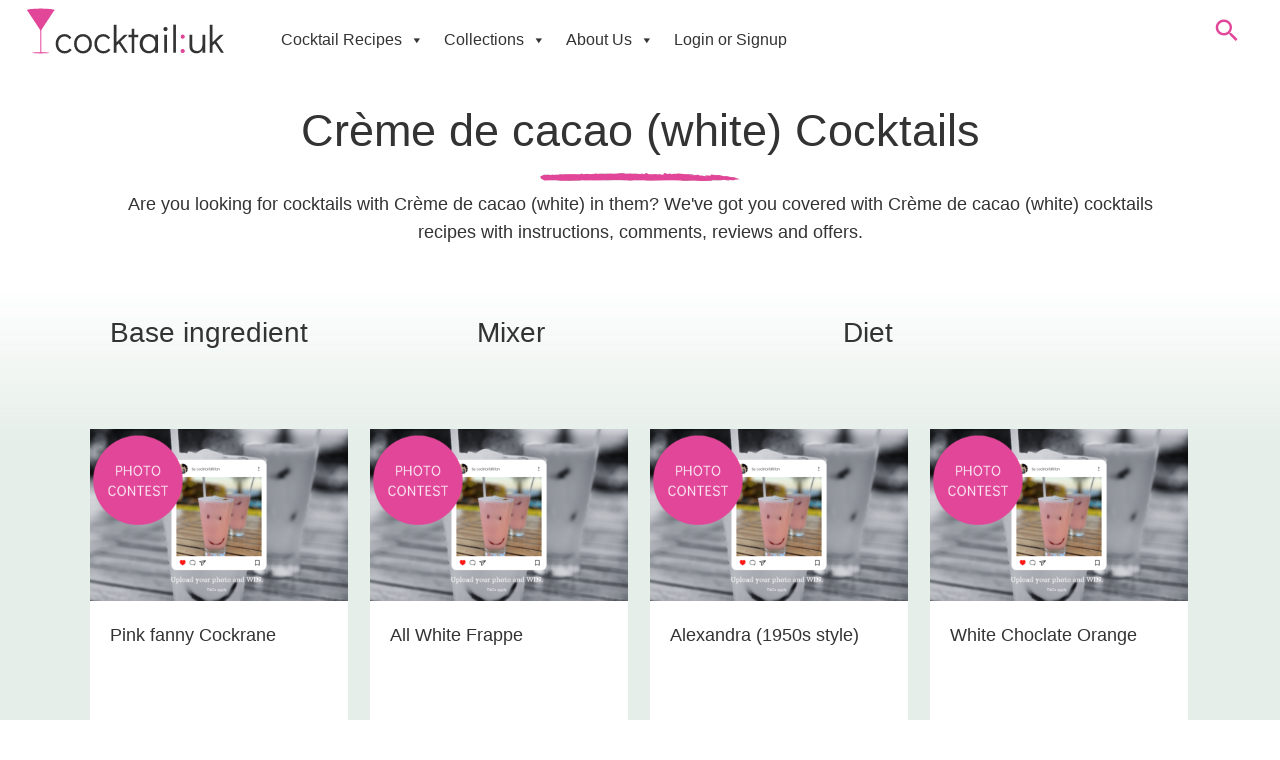

--- FILE ---
content_type: text/html; charset=UTF-8
request_url: https://www.cocktail.uk.com/cocktails/containing/creme-de-cacao-white
body_size: 54260
content:
<!DOCTYPE html><html lang="en-GB" prefix="og: https://ogp.me/ns#"><head><script data-no-optimize="1">var litespeed_docref=sessionStorage.getItem("litespeed_docref");litespeed_docref&&(Object.defineProperty(document,"referrer",{get:function(){return litespeed_docref}}),sessionStorage.removeItem("litespeed_docref"));</script> <meta charset="UTF-8" /><meta name='viewport' content='width=device-width, initial-scale=1.0, maximum-scale=5.0' /><meta http-equiv='X-UA-Compatible' content='IE=edge' /><link rel="profile" href="https://gmpg.org/xfn/11" /> <script type="text/javascript" charset="UTF-8" src="//cdn.cookie-script.com/s/e9126c996a6366fe0c49b8304f292154.js" defer data-deferred="1"></script>  <script data-cfasync="false" data-pagespeed-no-defer>var gtm4wp_datalayer_name = "dataLayer";
	var dataLayer = dataLayer || [];

	const gtm4wp_scrollerscript_debugmode         = false;
	const gtm4wp_scrollerscript_callbacktime      = 100;
	const gtm4wp_scrollerscript_readerlocation    = 150;
	const gtm4wp_scrollerscript_contentelementid  = "content";
	const gtm4wp_scrollerscript_scannertime       = 60;</script> <title>Crème De Cacao (white) Cocktails | Crème De Cacao (white) Cocktail Recipes Online</title><meta name="description" content="We have Crème de cacao (white) cocktail recipes to view, save, search and add you own. CocktailUK is over 15 years old with over 11,000 recipes"/><meta name="robots" content="follow, index, max-snippet:-1, max-video-preview:-1, max-image-preview:large"/><link rel="canonical" href="https://www.cocktail.uk.com/cocktails/containing/creme-de-cacao-white" /><link rel="next" href="https://www.cocktail.uk.com/cocktails/containing/creme-de-cacao-white/page/2" /><meta property="og:locale" content="en_GB" /><meta property="og:type" content="article" /><meta property="og:title" content="Crème De Cacao (white) Cocktails | Crème De Cacao (white) Cocktail Recipes Online" /><meta property="og:description" content="We have Crème de cacao (white) cocktail recipes to view, save, search and add you own. CocktailUK is over 15 years old with over 11,000 recipes" /><meta property="og:url" content="https://www.cocktail.uk.com/cocktails/containing/creme-de-cacao-white" /><meta property="og:site_name" content="Cocktail UK" /><meta property="og:image" content="https://www.cocktail.uk.com/wp-content/uploads/2023/04/Cocktail-UK-Social.png" /><meta property="og:image:secure_url" content="https://www.cocktail.uk.com/wp-content/uploads/2023/04/Cocktail-UK-Social.png" /><meta property="og:image:width" content="1200" /><meta property="og:image:height" content="630" /><meta property="og:image:type" content="image/png" /><meta name="twitter:card" content="summary_large_image" /><meta name="twitter:title" content="Crème De Cacao (white) Cocktails | Crème De Cacao (white) Cocktail Recipes Online" /><meta name="twitter:description" content="We have Crème de cacao (white) cocktail recipes to view, save, search and add you own. CocktailUK is over 15 years old with over 11,000 recipes" /><meta name="twitter:image" content="https://www.cocktail.uk.com/wp-content/uploads/2023/04/Cocktail-UK-Social.png" /> <script type="application/ld+json" class="rank-math-schema-pro">{"@context":"https://schema.org","@graph":[{"@type":"Person","@id":"https://www.cocktail.uk.com/#person","name":"Cocktail UK"},{"@type":"WebSite","@id":"https://www.cocktail.uk.com/#website","url":"https://www.cocktail.uk.com","name":"Cocktail UK","publisher":{"@id":"https://www.cocktail.uk.com/#person"},"inLanguage":"en-GB"},{"@type":"BreadcrumbList","@id":"https://www.cocktail.uk.com/cocktails/containing/creme-de-cacao-white#breadcrumb","itemListElement":[{"@type":"ListItem","position":"1","item":{"@id":"https://www.cocktail.uk.com/cocktails","name":"Cocktails"}},{"@type":"ListItem","position":"2","item":{"@id":"https://www.cocktail.uk.com/cocktails/containing/creme-de-cacao-white","name":"Cr\u00e8me de cacao (white)"}}]},{"@type":"CollectionPage","@id":"https://www.cocktail.uk.com/cocktails/containing/creme-de-cacao-white#webpage","url":"https://www.cocktail.uk.com/cocktails/containing/creme-de-cacao-white","name":"Cr\u00e8me De Cacao (white) Cocktails | Cr\u00e8me De Cacao (white) Cocktail Recipes Online","isPartOf":{"@id":"https://www.cocktail.uk.com/#website"},"inLanguage":"en-GB","breadcrumb":{"@id":"https://www.cocktail.uk.com/cocktails/containing/creme-de-cacao-white#breadcrumb"}}]}</script> <link rel='dns-prefetch' href='//static.addtoany.com' /><link rel='dns-prefetch' href='//player.vimeo.com' /><link rel='dns-prefetch' href='//fonts.googleapis.com' /><link href='https://fonts.gstatic.com' crossorigin rel='preconnect' /><link rel="alternate" type="application/rss+xml" title="Cocktail UK &raquo; Feed" href="https://www.cocktail.uk.com/feed" /><link rel="alternate" type="application/rss+xml" title="Cocktail UK &raquo; Comments Feed" href="https://www.cocktail.uk.com/comments/feed" /> <script type="application/ld+json">{"@context":"http:\/\/schema.org","@type":"ItemList","url":"https:\/\/www.cocktail.uk.com\/cocktails\/containing\/creme-de-cacao-white","itemListElement":[{"@type":"ListItem","position":1,"url":"https:\/\/www.cocktail.uk.com\/cocktails\/pink-fanny-cockrane"},{"@type":"ListItem","position":2,"url":"https:\/\/www.cocktail.uk.com\/cocktails\/all-white-frappe"},{"@type":"ListItem","position":3,"url":"https:\/\/www.cocktail.uk.com\/cocktails\/alexandra-1950s-style"},{"@type":"ListItem","position":4,"url":"https:\/\/www.cocktail.uk.com\/cocktails\/white-choclate-orange"},{"@type":"ListItem","position":5,"url":"https:\/\/www.cocktail.uk.com\/cocktails\/tropical-princess"},{"@type":"ListItem","position":6,"url":"https:\/\/www.cocktail.uk.com\/cocktails\/poire-belle-helene-martini"},{"@type":"ListItem","position":7,"url":"https:\/\/www.cocktail.uk.com\/cocktails\/champagne-truffle"},{"@type":"ListItem","position":8,"url":"https:\/\/www.cocktail.uk.com\/cocktails\/chocolate-lemon"},{"@type":"ListItem","position":9,"url":"https:\/\/www.cocktail.uk.com\/cocktails\/white-chocolate-martini"},{"@type":"ListItem","position":10,"url":"https:\/\/www.cocktail.uk.com\/cocktails\/cardiff-lush"}],"numberOfItems":10}</script><link rel="alternate" type="application/rss+xml" title="Cocktail UK &raquo; Crème de cacao (white) Ingredient Feed" href="https://www.cocktail.uk.com/cocktails/containing/creme-de-cacao-white/feed" /><link rel="preload" href="https://www.cocktail.uk.com/wp-content/plugins/bb-plugin/fonts/fontawesome/5.15.4/webfonts/fa-solid-900.woff2" as="font" type="font/woff2" crossorigin="anonymous"><link rel="preload" href="https://www.cocktail.uk.com/wp-content/plugins/bb-plugin/fonts/fontawesome/5.15.4/webfonts/fa-regular-400.woff2" as="font" type="font/woff2" crossorigin="anonymous"> <script src="[data-uri]" defer></script><style id='wp-img-auto-sizes-contain-inline-css'>img:is([sizes=auto i],[sizes^="auto," i]){contain-intrinsic-size:3000px 1500px}
/*# sourceURL=wp-img-auto-sizes-contain-inline-css */</style><style id="litespeed-ccss">:root{--comment-rating-star-color:#343434}:root{--wprm-popup-font-size:16px;--wprm-popup-background:#fff;--wprm-popup-title:#000;--wprm-popup-content:#444;--wprm-popup-button-background:#5a822b;--wprm-popup-button-text:#fff}ul{box-sizing:border-box}:root{--wp--preset--font-size--normal:16px;--wp--preset--font-size--huge:42px}:root{--wp--preset--aspect-ratio--square:1;--wp--preset--aspect-ratio--4-3:4/3;--wp--preset--aspect-ratio--3-4:3/4;--wp--preset--aspect-ratio--3-2:3/2;--wp--preset--aspect-ratio--2-3:2/3;--wp--preset--aspect-ratio--16-9:16/9;--wp--preset--aspect-ratio--9-16:9/16;--wp--preset--color--black:#000;--wp--preset--color--cyan-bluish-gray:#abb8c3;--wp--preset--color--white:#fff;--wp--preset--color--pale-pink:#f78da7;--wp--preset--color--vivid-red:#cf2e2e;--wp--preset--color--luminous-vivid-orange:#ff6900;--wp--preset--color--luminous-vivid-amber:#fcb900;--wp--preset--color--light-green-cyan:#7bdcb5;--wp--preset--color--vivid-green-cyan:#00d084;--wp--preset--color--pale-cyan-blue:#8ed1fc;--wp--preset--color--vivid-cyan-blue:#0693e3;--wp--preset--color--vivid-purple:#9b51e0;--wp--preset--gradient--vivid-cyan-blue-to-vivid-purple:linear-gradient(135deg,rgba(6,147,227,1) 0%,#9b51e0 100%);--wp--preset--gradient--light-green-cyan-to-vivid-green-cyan:linear-gradient(135deg,#7adcb4 0%,#00d082 100%);--wp--preset--gradient--luminous-vivid-amber-to-luminous-vivid-orange:linear-gradient(135deg,rgba(252,185,0,1) 0%,rgba(255,105,0,1) 100%);--wp--preset--gradient--luminous-vivid-orange-to-vivid-red:linear-gradient(135deg,rgba(255,105,0,1) 0%,#cf2e2e 100%);--wp--preset--gradient--very-light-gray-to-cyan-bluish-gray:linear-gradient(135deg,#eee 0%,#a9b8c3 100%);--wp--preset--gradient--cool-to-warm-spectrum:linear-gradient(135deg,#4aeadc 0%,#9778d1 20%,#cf2aba 40%,#ee2c82 60%,#fb6962 80%,#fef84c 100%);--wp--preset--gradient--blush-light-purple:linear-gradient(135deg,#ffceec 0%,#9896f0 100%);--wp--preset--gradient--blush-bordeaux:linear-gradient(135deg,#fecda5 0%,#fe2d2d 50%,#6b003e 100%);--wp--preset--gradient--luminous-dusk:linear-gradient(135deg,#ffcb70 0%,#c751c0 50%,#4158d0 100%);--wp--preset--gradient--pale-ocean:linear-gradient(135deg,#fff5cb 0%,#b6e3d4 50%,#33a7b5 100%);--wp--preset--gradient--electric-grass:linear-gradient(135deg,#caf880 0%,#71ce7e 100%);--wp--preset--gradient--midnight:linear-gradient(135deg,#020381 0%,#2874fc 100%);--wp--preset--font-size--small:13px;--wp--preset--font-size--medium:20px;--wp--preset--font-size--large:36px;--wp--preset--font-size--x-large:42px;--wp--preset--spacing--20:.44rem;--wp--preset--spacing--30:.67rem;--wp--preset--spacing--40:1rem;--wp--preset--spacing--50:1.5rem;--wp--preset--spacing--60:2.25rem;--wp--preset--spacing--70:3.38rem;--wp--preset--spacing--80:5.06rem;--wp--preset--shadow--natural:6px 6px 9px rgba(0,0,0,.2);--wp--preset--shadow--deep:12px 12px 50px rgba(0,0,0,.4);--wp--preset--shadow--sharp:6px 6px 0px rgba(0,0,0,.2);--wp--preset--shadow--outlined:6px 6px 0px -3px rgba(255,255,255,1),6px 6px rgba(0,0,0,1);--wp--preset--shadow--crisp:6px 6px 0px rgba(0,0,0,1)}[class^=icon-]{font-family:'icomoon'!important;speak:never;font-style:normal;font-weight:400;font-variant:normal;text-transform:none;line-height:1;-webkit-font-smoothing:antialiased;-moz-osx-font-smoothing:grayscale}.icon-search:before{content:"\e903"}.fl-builder-content *,.fl-builder-content *:before,.fl-builder-content *:after{-webkit-box-sizing:border-box;-moz-box-sizing:border-box;box-sizing:border-box}.fl-row:before,.fl-row:after,.fl-row-content:before,.fl-row-content:after,.fl-col-group:before,.fl-col-group:after,.fl-col:before,.fl-col:after,.fl-module:before,.fl-module:after,.fl-module-content:before,.fl-module-content:after{display:table;content:" "}.fl-row:after,.fl-row-content:after,.fl-col-group:after,.fl-col:after,.fl-module:after,.fl-module-content:after{clear:both}.fl-row,.fl-row-content{margin-left:auto;margin-right:auto;min-width:0}.fl-row-content-wrap{position:relative}.fl-row-default-height .fl-row-content-wrap{display:-webkit-box;display:-webkit-flex;display:-ms-flexbox;display:flex;min-height:100vh}.fl-row-default-height .fl-row-content-wrap{min-height:0}.fl-row-default-height .fl-row-content{-webkit-box-flex:1 1 auto;-moz-box-flex:1 1 auto;-webkit-flex:1 1 auto;-ms-flex:1 1 auto;flex:1 1 auto}.fl-row-default-height .fl-row-full-width.fl-row-content{max-width:100%;width:100%}.fl-row-default-height.fl-row-align-center .fl-row-content-wrap{align-items:center;justify-content:center;-webkit-align-items:center;-webkit-box-align:center;-webkit-box-pack:center;-webkit-justify-content:center;-ms-flex-align:center;-ms-flex-pack:center}.fl-col-group-equal-height{display:flex;flex-wrap:wrap;width:100%}.fl-col-group-equal-height .fl-col,.fl-col-group-equal-height .fl-col-content{display:flex;flex:1 1 auto}.fl-col-group-equal-height .fl-col-content{flex-direction:column;flex-shrink:1;min-width:1px;max-width:100%;width:100%}.fl-col-group-equal-height:before,.fl-col-group-equal-height .fl-col:before,.fl-col-group-equal-height .fl-col-content:before,.fl-col-group-equal-height:after,.fl-col-group-equal-height .fl-col:after,.fl-col-group-equal-height .fl-col-content:after{content:none}.fl-col-group-nested.fl-col-group-equal-height.fl-col-group-align-center .fl-col-content,.fl-col-group-equal-height.fl-col-group-align-center .fl-col-content{align-items:center;justify-content:center}.fl-col-group-equal-height.fl-col-group-align-bottom .fl-col-content{justify-content:flex-end}.fl-col-group-equal-height.fl-col-group-align-center .fl-module{width:100%}.fl-col{float:left;min-height:1px}.fl-module img{max-width:100%}.fl-photo{line-height:0;position:relative}.fl-photo-align-center{text-align:center}.fl-photo-content{display:inline-block;line-height:0;position:relative;max-width:100%}.fl-photo-content img{display:inline;height:auto;max-width:100%}@media (max-width:768px){.fl-row-content-wrap{background-attachment:scroll!important}.fl-col-group.fl-col-group-equal-height{display:block}.fl-col-group.fl-col-group-equal-height.fl-col-group-custom-width{display:-webkit-box;display:-webkit-flex;display:flex}.fl-col{clear:both;float:none;margin-left:auto;margin-right:auto;width:auto!important}.fl-col-small:not(.fl-col-small-full-width){max-width:400px}.fl-row[data-node] .fl-row-content-wrap{margin:0;padding-left:0;padding-right:0}.fl-col[data-node] .fl-col-content{margin:0;padding-left:0;padding-right:0}}@media (min-width:1101px){html .fl-visible-medium:not(.fl-visible-desktop),html .fl-visible-mobile:not(.fl-visible-desktop){display:none}}@media (min-width:981px) and (max-width:1100px){html .fl-visible-medium:not(.fl-visible-large),html .fl-visible-mobile:not(.fl-visible-large){display:none}}@media (min-width:769px) and (max-width:980px){html .fl-visible-desktop:not(.fl-visible-medium),html .fl-visible-large:not(.fl-visible-medium){display:none}}@media (max-width:768px){html .fl-visible-desktop:not(.fl-visible-mobile),html .fl-visible-large:not(.fl-visible-mobile){display:none}}.fl-row-fixed-width{max-width:1100px}.fl-row-content-wrap{margin-top:20px;margin-bottom:20px}.fl-module-content{margin-top:20px;margin-right:20px;margin-bottom:20px;margin-left:20px}.fl-node-kqvzjy5dgo2c>.fl-row-content-wrap{background-image:linear-gradient(0deg,rgba(56,124,82,.13) 90%,rgba(255,255,255,0) 100%);border-top-width:1px;border-right-width:0;border-bottom-width:1px;border-left-width:0}.fl-node-kqvzjy5dgo2c>.fl-row-content-wrap{margin-bottom:0}.fl-node-kqvzjy5dgo2c>.fl-row-content-wrap{padding-bottom:40px}@media (max-width:1100px){.fl-node-kqvzjy5dgo2c.fl-row>.fl-row-content-wrap{padding-right:1%;padding-left:1%}}@media (max-width:980px){.fl-node-kqvzjy5dgo2c.fl-row>.fl-row-content-wrap{padding-right:2%;padding-left:2%}}@media (max-width:768px){.fl-node-kqvzjy5dgo2c.fl-row>.fl-row-content-wrap{padding-right:5%;padding-left:5%}}.fl-node-7y9skq0rcb6p{width:100%}.fl-node-7y9skq0rcb6p>.fl-col-content{border-top-width:1px;border-right-width:1px;border-bottom-width:1px;border-left-width:1px;border-top-left-radius:0;border-top-right-radius:0;border-bottom-left-radius:0;border-bottom-right-radius:0;box-shadow:0px 0px 0px 0px rgba(0,0,0,.2)}.fl-node-7y9skq0rcb6p>.fl-col-content{padding-top:0;padding-right:0;padding-bottom:0;padding-left:0}.fl-node-gm1zl6v042kq{width:100%}.fl-node-cj5o4q2m1x3w{width:33.333%}.fl-node-y5adcunswjqf{width:33.333%}.fl-node-k23n4pu9cg0v{width:33.333%}.pp-heading-content{overflow:hidden}.pp-heading-content .pp-heading-separator{margin:0 auto;padding:0;position:relative;overflow:hidden}.pp-heading-content .pp-heading-separator .heading-icon-image{vertical-align:middle;box-shadow:none!important;max-width:100%}.pp-heading-content .pp-heading-separator .pp-heading-separator-icon{display:inline-block;text-align:center}div.fl-node-rgkn8e9jy357 .pp-heading-content{text-align:center}div.fl-node-rgkn8e9jy357 .pp-heading-content .pp-heading .heading-title span.title-text{display:inline}div.fl-node-rgkn8e9jy357 .pp-heading-content .pp-heading .heading-title span.pp-primary-title{display:inline}div.fl-node-rgkn8e9jy357 .pp-heading-content .pp-heading .heading-title{margin-top:4px;margin-bottom:4px}div.fl-node-rgkn8e9jy357 .pp-heading-content .pp-sub-heading{margin-top:0;margin-bottom:0}div.fl-node-rgkn8e9jy357 .pp-heading-content .pp-sub-heading p:last-of-type{margin-bottom:0}div.fl-node-rgkn8e9jy357 .pp-heading-content .pp-heading-separator .pp-heading-separator-align{text-align:center}div.fl-node-rgkn8e9jy357 .pp-heading-content .pp-heading-separator .heading-icon-image{width:200px}div.fl-node-rgkn8e9jy357 .pp-heading-content .pp-heading-separator .pp-heading-separator-icon{display:inline-block;text-align:center;border-radius:100px;border-width:0;border-style:none}div.fl-node-rgkn8e9jy357 .pp-heading-content .pp-heading-separator.icon_only img{border-radius:100px}@media only screen and (max-width:980px){div.fl-node-rgkn8e9jy357 .pp-heading-content .pp-heading-separator .pp-heading-separator-align,div.fl-node-rgkn8e9jy357 .pp-heading-content{text-align:}}@media only screen and (max-width:768px){div.fl-node-rgkn8e9jy357 .pp-heading-content .pp-heading-separator .pp-heading-separator-align,div.fl-node-rgkn8e9jy357 .pp-heading-content{text-align:}}div.fl-node-rgkn8e9jy357 .pp-heading-content .pp-heading-separator .pp-heading-separator-icon{padding-top:0;padding-right:0;padding-bottom:0;padding-left:0}.fl-node-rgkn8e9jy357>.fl-module-content{margin-bottom:0}@media (max-width:768px){.fl-node-h46t0pvbye53.fl-module>.fl-module-content{margin-bottom:40px}}@media (max-width:768px){.fl-node-1ypj8eu3rb9a.fl-module>.fl-module-content{margin-bottom:0}}.clearfix:before,.clearfix:after{content:"";display:table}.clearfix:after{clear:both}.pp-posts-wrapper{position:relative}.pp-content-post a{border:none}.pp-content-post .pp-post-image{position:relative}.pp-content-post .pp-post-image .fl-photo-content{display:block}.pp-content-post{overflow:hidden}.pp-content-post-grid{margin:0 auto;position:relative}.pp-content-grid-image img{height:auto!important;width:100%!important}.pp-content-grid-title{margin:0;padding:0}.pp-content-post a.pp-post-link{display:block;width:100%;height:100%;position:absolute;top:0;left:0;z-index:1}.cg-equal-align-button .pp-content-post,.cg-equal-align-button .pp-content-post .pp-content-body,.cg-equal-align-button .pp-content-post-data{display:flex;flex-direction:column}.cg-equal-align-button .pp-content-post .pp-content-body,.cg-equal-align-button .pp-content-post-data,.cg-equal-align-button .pp-content-post .pp-post-content{height:100%}.cg-equal-align-button .pp-content-post .pp-post-link{margin-top:auto}.fl-node-82q6pdgwvljt .pp-content-post .pp-post-title{margin-top:0;margin-bottom:0}.fl-node-82q6pdgwvljt .pp-content-post .pp-post-content{color:#606060;margin-top:0;margin-bottom:0}.fl-node-82q6pdgwvljt .pp-content-post{opacity:1;text-align:left}.fl-node-82q6pdgwvljt .pp-content-post{position:relative;float:left;margin-bottom:2%;width:calc((100% - 6.1%)/4);background-color:#fff}.fl-node-82q6pdgwvljt .pp-grid-space{width:2%}.fl-node-82q6pdgwvljt .pp-content-grid-post:nth-of-type(4n){margin-right:0}@media screen and (max-width:980px){.fl-node-82q6pdgwvljt .pp-content-post{margin-bottom:2%;width:49%;width:calc((100% - 2%)/2)}.fl-node-82q6pdgwvljt .pp-grid-space{width:2%}.fl-node-82q6pdgwvljt .pp-content-grid-post:nth-of-type(4n+1){clear:none}.fl-node-82q6pdgwvljt .pp-content-grid-post:nth-of-type(2n+1){clear:left}.fl-node-82q6pdgwvljt .pp-content-grid-post:nth-of-type(2n){margin-right:0}}@media screen and (max-width:768px){.fl-node-82q6pdgwvljt .pp-content-post{margin-bottom:5%;width:100%;width:calc((100% - 0%)/1)}.fl-node-82q6pdgwvljt .pp-grid-space{width:5%}.fl-node-82q6pdgwvljt .pp-content-grid-post:nth-of-type(2n+1){clear:none}.fl-node-82q6pdgwvljt .pp-content-grid-post:nth-of-type(n+1){clear:left}.fl-node-82q6pdgwvljt .pp-content-grid-post:nth-of-type(n){margin-right:0}}.fl-node-82q6pdgwvljt .pp-content-post .pp-post-title{font-size:18px;line-height:1.62;text-transform:default}.fl-node-82q6pdgwvljt .pp-content-post{padding-top:0;padding-right:0;padding-bottom:0;padding-left:0;border-style:none;border-width:0;background-clip:border-box}.fl-node-82q6pdgwvljt .pp-content-post .pp-content-body{padding-top:20px;padding-right:20px;padding-bottom:20px;padding-left:20px}.fl-node-82q6pdgwvljt>.fl-module-content{margin-top:20px;margin-right:0;margin-left:0}.facetwp-facet-containing{overflow:visible;position:relative}.fl-node-yim9u3j0xvhk .fl-row-content{min-width:0}.fl-node-kqvzjy5dgo2c .fl-row-content{min-width:0}.fl-node-sgwvthber27l>.fl-row-content-wrap{background-color:#fff;border-style:none;border-width:0;background-clip:border-box;border-color:rgba(226,70,153,.3);border-bottom-width:1px}.fl-node-sgwvthber27l>.fl-row-content-wrap{margin-top:0;margin-bottom:0}.fl-node-sgwvthber27l>.fl-row-content-wrap{padding-right:20px;padding-left:20px}@media (max-width:768px){.fl-node-sgwvthber27l.fl-row>.fl-row-content-wrap{padding-right:20px;padding-left:20px}}.fl-node-diug8c4mryba{width:17%}.fl-node-diug8c4mryba>.fl-col-content{border-top-left-radius:0;border-top-right-radius:0;border-bottom-left-radius:0;border-bottom-right-radius:0;box-shadow:0px 0px 0px 0px rgba(0,0,0,.5)}@media (max-width:1100px){.fl-builder-content .fl-node-diug8c4mryba{width:20%!important;max-width:none;-webkit-box-flex:0 1 auto;-moz-box-flex:0 1 auto;-webkit-flex:0 1 auto;-ms-flex:0 1 auto;flex:0 1 auto}}@media (max-width:980px){.fl-builder-content .fl-node-diug8c4mryba{width:50%!important;max-width:none;-webkit-box-flex:0 1 auto;-moz-box-flex:0 1 auto;-webkit-flex:0 1 auto;-ms-flex:0 1 auto;flex:0 1 auto}}@media (max-width:768px){.fl-builder-content .fl-node-diug8c4mryba{width:0!important;max-width:none;clear:none;float:left}}.fl-node-jw08fmiqen69{width:84%}@media (max-width:1100px){.fl-builder-content .fl-node-jw08fmiqen69{width:95%!important;max-width:none;-webkit-box-flex:0 1 auto;-moz-box-flex:0 1 auto;-webkit-flex:0 1 auto;-ms-flex:0 1 auto;flex:0 1 auto}}@media (max-width:980px){.fl-builder-content .fl-node-jw08fmiqen69{width:20%!important;max-width:none;-webkit-box-flex:0 1 auto;-moz-box-flex:0 1 auto;-webkit-flex:0 1 auto;-ms-flex:0 1 auto;flex:0 1 auto}}@media (max-width:768px){.fl-builder-content .fl-node-jw08fmiqen69{width:20%!important;max-width:none;clear:none;float:left}}@media (max-width:768px){.fl-node-jw08fmiqen69.fl-col>.fl-col-content{padding-right:0;padding-left:0}}.fl-node-al1fixsw7r9z{width:83%}@media (max-width:1100px){.fl-builder-content .fl-node-al1fixsw7r9z{width:80%!important;max-width:none;-webkit-box-flex:0 1 auto;-moz-box-flex:0 1 auto;-webkit-flex:0 1 auto;-ms-flex:0 1 auto;flex:0 1 auto}}@media (max-width:980px){.fl-builder-content .fl-node-al1fixsw7r9z{width:100%!important;max-width:none;-webkit-box-flex:0 1 auto;-moz-box-flex:0 1 auto;-webkit-flex:0 1 auto;-ms-flex:0 1 auto;flex:0 1 auto}}@media (max-width:768px){.fl-builder-content .fl-node-al1fixsw7r9z{width:100%!important;max-width:none;clear:none;float:left}}.fl-node-ldjqpw273toy{width:8%}@media (max-width:1100px){.fl-builder-content .fl-node-ldjqpw273toy{width:0!important;max-width:none;-webkit-box-flex:0 1 auto;-moz-box-flex:0 1 auto;-webkit-flex:0 1 auto;-ms-flex:0 1 auto;flex:0 1 auto}}@media (max-width:980px){.fl-builder-content .fl-node-ldjqpw273toy{width:60%!important;max-width:none;-webkit-box-flex:0 1 auto;-moz-box-flex:0 1 auto;-webkit-flex:0 1 auto;-ms-flex:0 1 auto;flex:0 1 auto}}@media (max-width:768px){.fl-builder-content .fl-node-ldjqpw273toy{width:50%!important;max-width:none;clear:none;float:left}}.fl-node-bofxscvzmkl9{width:8%}@media (max-width:1100px){.fl-builder-content .fl-node-bofxscvzmkl9{width:5%!important;max-width:none;-webkit-box-flex:0 1 auto;-moz-box-flex:0 1 auto;-webkit-flex:0 1 auto;-ms-flex:0 1 auto;flex:0 1 auto}}@media (max-width:980px){.fl-builder-content .fl-node-bofxscvzmkl9{width:20%!important;max-width:none;-webkit-box-flex:0 1 auto;-moz-box-flex:0 1 auto;-webkit-flex:0 1 auto;-ms-flex:0 1 auto;flex:0 1 auto}}@media (max-width:768px){.fl-builder-content .fl-node-bofxscvzmkl9{width:20%!important;max-width:none;clear:none;float:left}}.pp-search-form{display:block}.pp-screen-reader-text{position:absolute;top:-10000em;width:1px;height:1px;margin:-1px;padding:0;overflow:hidden;clip:rect(0,0,0,0);border:0}.pp-search-form input[type=search]{margin:0;border:0;padding:0;display:inline-block;vertical-align:middle;white-space:normal;background:0 0;line-height:1;min-width:0;font-size:15px;-webkit-appearance:none;-moz-appearance:none}.pp-search-form input[type=search]{padding:10px}.pp-search-form__input{flex-basis:100%;color:#555}.pp-search-form__input::-webkit-input-placeholder{color:inherit;font-family:inherit;opacity:.6}.pp-search-form__input:-ms-input-placeholder{color:inherit;font-family:inherit;opacity:.6}.pp-search-form__input::-moz-placeholder{color:inherit;font-family:inherit;opacity:.6}.pp-search-form__input:-moz-placeholder{color:inherit;font-family:inherit;opacity:.6}.pp-search-form__container{display:-webkit-box;display:-webkit-flex;display:-ms-flexbox;display:flex;overflow:hidden;border:0 solid transparent;min-height:50px}.pp-search-form-wrap.pp-search-form--style-full_screen .pp-search-form__container:not(.pp-search-form--lightbox){overflow:hidden;opacity:0;-webkit-transform:scale(0);-ms-transform:scale(0);transform:scale(0)}.pp-search-form-wrap.pp-search-form--style-full_screen .pp-search-form__container{-webkit-box-align:center;-webkit-align-items:center;-ms-flex-align:center;align-items:center;position:fixed;z-index:9998;top:0;left:0;right:0;bottom:0;height:100vh;padding:0 15%;background-color:rgba(0,0,0,.8)}.pp-search-form-wrap.pp-search-form--style-full_screen .pp-search-form input[type=search].pp-search-form__input{font-size:30px;text-align:center;border-style:solid;border-width:0 0 1px;border-color:#fff;line-height:1.5;color:#fff;border-radius:0}.pp-search-form--style-full_screen .pp-search-form__toggle{display:inline-block;vertical-align:middle;color:#333}.pp-search-form--style-full_screen .pp-search-form__toggle i{position:relative;display:block;border:solid 0;width:33px;height:33px;background-color:rgba(0,0,0,.05);border-radius:3px}.pp-search-form--style-full_screen .pp-search-form__toggle i:before{position:absolute;left:50%;top:50%;-webkit-transform:translate(-50%,-50%);-ms-transform:translate(-50%,-50%);transform:translate(-50%,-50%);font-size:.55em}.pp-search-form--lightbox-close{color:#eaeaea;opacity:1;position:absolute;top:30px;right:30px;font-size:25px;line-height:1;padding:5px;z-index:2}.pp-search-form--lightbox-close svg{stroke:#fff;stroke-width:3px;width:30px;height:30px}.fl-node-82zd9cb0vy4f .pp-search-form-wrap.pp-search-form--style-full_screen .pp-search-form__container{background-color:rgba(197,24,21,.9)}.fl-node-82zd9cb0vy4f .pp-search-form__input,.fl-node-82zd9cb0vy4f .pp-search-form-wrap.pp-search-form--style-full_screen input[type=search].pp-search-form__input{color:#fcfcfc}.fl-node-82zd9cb0vy4f .pp-search-form__input::-webkit-input-placeholder{color:#fff}.fl-node-82zd9cb0vy4f .pp-search-form__input:-ms-input-placeholder{color:#fff}.fl-node-82zd9cb0vy4f .pp-search-form__input::-moz-placeholder{color:#fff}.fl-node-82zd9cb0vy4f .pp-search-form__input:-moz-placeholder{color:#fff}.fl-node-82zd9cb0vy4f .pp-search-form--lightbox-close{color:#fcfcfc}.fl-node-82zd9cb0vy4f .pp-search-form--lightbox-close svg{stroke:#fcfcfc}.fl-node-82zd9cb0vy4f .pp-search-form--style-full_screen .pp-search-form{text-align:right}.fl-node-82zd9cb0vy4f .pp-search-form__toggle i{font-size:54px;width:54px;height:54px;color:#e24699;background-color:#fff}.fl-node-82zd9cb0vy4f .pp-search-form__container{min-height:50px}.fl-node-82zd9cb0vy4f input[type=search].pp-search-form__input{padding-left:calc(50px/3);padding-right:calc(50px/3)}.fl-node-82zd9cb0vy4f input[type=search].pp-search-form__input{min-height:60px}.fl-node-82zd9cb0vy4f>.fl-module-content{margin-top:0;margin-right:10px;margin-bottom:0;margin-left:0}@media (max-width:1100px){.fl-node-82zd9cb0vy4f.fl-module>.fl-module-content{margin-top:0;margin-right:0;margin-bottom:0;margin-left:0}}.fl-node-2zr0wye95ob1>.fl-module-content{margin-top:0;margin-right:0;margin-bottom:0;margin-left:0}.fl-node-ygu2qns8ze3v>.fl-module-content{margin-top:0;margin-right:0;margin-bottom:0;margin-left:0}.fl-node-6ijw9lvaep3q>.fl-module-content{margin-top:0;margin-right:10px;margin-bottom:0;margin-left:40px}@media (max-width:980px){.fl-node-6ijw9lvaep3q.fl-module>.fl-module-content{margin-top:0;margin-right:0;margin-bottom:0;margin-left:0}}#mega-menu-wrap-header,#mega-menu-wrap-header #mega-menu-header,#mega-menu-wrap-header #mega-menu-header ul.mega-sub-menu,#mega-menu-wrap-header #mega-menu-header li.mega-menu-item,#mega-menu-wrap-header #mega-menu-header li.mega-menu-row,#mega-menu-wrap-header #mega-menu-header li.mega-menu-column,#mega-menu-wrap-header #mega-menu-header a.mega-menu-link{border-radius:0;box-shadow:none;background:0 0;border:0;bottom:auto;box-sizing:border-box;clip:auto;color:#666;display:block;float:none;font-family:inherit;font-size:14px;height:auto;left:auto;line-height:1.7;list-style-type:none;margin:0;min-height:auto;max-height:none;min-width:auto;max-width:none;opacity:1;outline:none;overflow:visible;padding:0;position:relative;right:auto;text-align:left;text-decoration:none;text-indent:0;text-transform:none;transform:none;top:auto;vertical-align:baseline;visibility:inherit;width:auto;word-wrap:break-word;white-space:normal}#mega-menu-wrap-header:before,#mega-menu-wrap-header #mega-menu-header:before,#mega-menu-wrap-header #mega-menu-header ul.mega-sub-menu:before,#mega-menu-wrap-header #mega-menu-header li.mega-menu-item:before,#mega-menu-wrap-header #mega-menu-header li.mega-menu-row:before,#mega-menu-wrap-header #mega-menu-header li.mega-menu-column:before,#mega-menu-wrap-header #mega-menu-header a.mega-menu-link:before,#mega-menu-wrap-header:after,#mega-menu-wrap-header #mega-menu-header:after,#mega-menu-wrap-header #mega-menu-header ul.mega-sub-menu:after,#mega-menu-wrap-header #mega-menu-header li.mega-menu-item:after,#mega-menu-wrap-header #mega-menu-header li.mega-menu-row:after,#mega-menu-wrap-header #mega-menu-header li.mega-menu-column:after,#mega-menu-wrap-header #mega-menu-header a.mega-menu-link:after{display:none}#mega-menu-wrap-header{border-radius:0}@media only screen and (min-width:769px){#mega-menu-wrap-header{background:#fff}}#mega-menu-wrap-header #mega-menu-header{visibility:visible;text-align:left;padding:0}#mega-menu-wrap-header #mega-menu-header a.mega-menu-link{display:inline}#mega-menu-wrap-header #mega-menu-header li.mega-menu-item>ul.mega-sub-menu{display:block;visibility:hidden;opacity:1}@media only screen and (max-width:768px){#mega-menu-wrap-header #mega-menu-header li.mega-menu-item>ul.mega-sub-menu{display:none;visibility:visible;opacity:1}}@media only screen and (min-width:769px){#mega-menu-wrap-header #mega-menu-header[data-effect=fade_up] li.mega-menu-item.mega-menu-megamenu>ul.mega-sub-menu,#mega-menu-wrap-header #mega-menu-header[data-effect=fade_up] li.mega-menu-item.mega-menu-flyout ul.mega-sub-menu{opacity:0;transform:translate(0,10px)}}#mega-menu-wrap-header #mega-menu-header li.mega-menu-item.mega-menu-megamenu ul.mega-sub-menu ul.mega-sub-menu{visibility:inherit;opacity:1;display:block}#mega-menu-wrap-header #mega-menu-header li.mega-menu-item a.mega-menu-link:before{display:inline-block;font:inherit;font-family:dashicons;position:static;margin:0 6px 0 0;vertical-align:top;-webkit-font-smoothing:antialiased;-moz-osx-font-smoothing:grayscale;color:inherit;background:0 0;height:auto;width:auto;top:auto}#mega-menu-wrap-header #mega-menu-header>li.mega-menu-megamenu.mega-menu-item{position:static}#mega-menu-wrap-header #mega-menu-header>li.mega-menu-item{margin:0;display:inline-block;height:auto;vertical-align:middle}#mega-menu-wrap-header #mega-menu-header>li.mega-menu-item.mega-current-menu-ancestor>a.mega-menu-link{background:#f2f2f2;color:#333;font-weight:400;text-decoration:none;border-color:#fff}@media only screen and (max-width:768px){#mega-menu-wrap-header #mega-menu-header>li.mega-menu-item.mega-current-menu-ancestor>a.mega-menu-link{color:#e24699;background:#f1f1f1}}#mega-menu-wrap-header #mega-menu-header>li.mega-menu-item>a.mega-menu-link{line-height:40px;height:40px;padding:0 10px;vertical-align:baseline;width:auto;display:block;color:#333;text-transform:none;text-decoration:none;text-align:left;background:rgba(0,0,0,0);border:0;border-radius:0;font-family:inherit;font-size:16px;font-weight:400;outline:none}@media only screen and (max-width:768px){#mega-menu-wrap-header #mega-menu-header>li.mega-menu-item{display:list-item;margin:0;clear:both;border:0}#mega-menu-wrap-header #mega-menu-header>li.mega-menu-item>a.mega-menu-link{border-radius:0;border:0;margin:0;line-height:40px;height:40px;padding:0 10px;background:0 0;text-align:left;color:#333;font-size:14px}}#mega-menu-wrap-header #mega-menu-header li.mega-menu-megamenu>ul.mega-sub-menu>li.mega-menu-row{width:100%;float:left}#mega-menu-wrap-header #mega-menu-header li.mega-menu-megamenu>ul.mega-sub-menu>li.mega-menu-row .mega-menu-column{float:left;min-height:1px}@media only screen and (min-width:769px){#mega-menu-wrap-header #mega-menu-header li.mega-menu-megamenu>ul.mega-sub-menu>li.mega-menu-row>ul.mega-sub-menu>li.mega-menu-columns-2-of-9{width:22.22222%}#mega-menu-wrap-header #mega-menu-header li.mega-menu-megamenu>ul.mega-sub-menu>li.mega-menu-row>ul.mega-sub-menu>li.mega-menu-columns-3-of-9{width:33.33333%}#mega-menu-wrap-header #mega-menu-header li.mega-menu-megamenu>ul.mega-sub-menu>li.mega-menu-row>ul.mega-sub-menu>li.mega-menu-columns-3-of-12{width:25%}#mega-menu-wrap-header #mega-menu-header li.mega-menu-megamenu>ul.mega-sub-menu>li.mega-menu-row>ul.mega-sub-menu>li.mega-menu-columns-8-of-12{width:66.66667%}}@media only screen and (max-width:768px){#mega-menu-wrap-header #mega-menu-header li.mega-menu-megamenu>ul.mega-sub-menu>li.mega-menu-row>ul.mega-sub-menu>li.mega-menu-column{width:100%;clear:both}}#mega-menu-wrap-header #mega-menu-header li.mega-menu-megamenu>ul.mega-sub-menu>li.mega-menu-row .mega-menu-column>ul.mega-sub-menu>li.mega-menu-item{padding:15px;width:100%}#mega-menu-wrap-header #mega-menu-header>li.mega-menu-megamenu>ul.mega-sub-menu{z-index:999;border-radius:0;background:#f1f1f1;border:0;padding:0;position:absolute;width:80%;max-width:none;left:0}@media only screen and (max-width:768px){#mega-menu-wrap-header #mega-menu-header>li.mega-menu-megamenu>ul.mega-sub-menu{float:left;position:static;width:100%}}@media only screen and (min-width:769px){#mega-menu-wrap-header #mega-menu-header>li.mega-menu-megamenu>ul.mega-sub-menu li.mega-menu-columns-2-of-9{width:22.22222%}#mega-menu-wrap-header #mega-menu-header>li.mega-menu-megamenu>ul.mega-sub-menu li.mega-menu-columns-3-of-9{width:33.33333%}#mega-menu-wrap-header #mega-menu-header>li.mega-menu-megamenu>ul.mega-sub-menu li.mega-menu-columns-3-of-12{width:25%}#mega-menu-wrap-header #mega-menu-header>li.mega-menu-megamenu>ul.mega-sub-menu li.mega-menu-columns-8-of-12{width:66.66667%}}#mega-menu-wrap-header #mega-menu-header>li.mega-menu-megamenu>ul.mega-sub-menu li.mega-menu-column>ul.mega-sub-menu>li.mega-menu-item{color:#666;font-family:inherit;font-size:14px;display:block;float:left;clear:none;padding:15px;vertical-align:top}#mega-menu-wrap-header #mega-menu-header>li.mega-menu-megamenu>ul.mega-sub-menu li.mega-menu-column>ul.mega-sub-menu>li.mega-menu-item>a.mega-menu-link{color:#333;font-family:inherit;font-size:16px;text-transform:uppercase;text-decoration:none;font-weight:700;text-align:left;margin:0;padding:0;vertical-align:top;display:block;border:0}#mega-menu-wrap-header #mega-menu-header>li.mega-menu-megamenu>ul.mega-sub-menu li.mega-menu-column>ul.mega-sub-menu>li.mega-menu-item li.mega-menu-item>a.mega-menu-link{color:#333;font-family:inherit;font-size:14px;text-transform:none;text-decoration:none;font-weight:400;text-align:left;margin:0;padding:5px 10px;vertical-align:top;display:block;border:0}@media only screen and (max-width:768px){#mega-menu-wrap-header #mega-menu-header>li.mega-menu-megamenu>ul.mega-sub-menu{border:0;padding:10px;border-radius:0}}#mega-menu-wrap-header #mega-menu-header>li.mega-menu-flyout ul.mega-sub-menu{z-index:999;position:absolute;width:250px;max-width:none;padding:0;border:0;background:#f1f1f1;border-radius:0}@media only screen and (max-width:768px){#mega-menu-wrap-header #mega-menu-header>li.mega-menu-flyout ul.mega-sub-menu{float:left;position:static;width:100%;padding:0;border:0;border-radius:0}}@media only screen and (max-width:768px){#mega-menu-wrap-header #mega-menu-header>li.mega-menu-flyout ul.mega-sub-menu li.mega-menu-item{clear:both}}#mega-menu-wrap-header #mega-menu-header>li.mega-menu-flyout ul.mega-sub-menu li.mega-menu-item a.mega-menu-link{display:block;background:#f1f1f1;color:#333;font-family:inherit;font-size:14px;font-weight:400;padding:0 10px;line-height:35px;text-decoration:none;text-transform:none;vertical-align:baseline}#mega-menu-wrap-header #mega-menu-header>li.mega-menu-flyout ul.mega-sub-menu li.mega-menu-item:first-child>a.mega-menu-link{border-top-left-radius:0;border-top-right-radius:0}@media only screen and (max-width:768px){#mega-menu-wrap-header #mega-menu-header>li.mega-menu-flyout ul.mega-sub-menu li.mega-menu-item:first-child>a.mega-menu-link{border-top-left-radius:0;border-top-right-radius:0}}#mega-menu-wrap-header #mega-menu-header>li.mega-menu-flyout ul.mega-sub-menu li.mega-menu-item:last-child>a.mega-menu-link{border-bottom-right-radius:0;border-bottom-left-radius:0}@media only screen and (max-width:768px){#mega-menu-wrap-header #mega-menu-header>li.mega-menu-flyout ul.mega-sub-menu li.mega-menu-item:last-child>a.mega-menu-link{border-bottom-right-radius:0;border-bottom-left-radius:0}}#mega-menu-wrap-header #mega-menu-header li.mega-menu-item-has-children>a.mega-menu-link>span.mega-indicator:after{content:'\f140';font-family:dashicons;font-weight:400;display:inline-block;margin:0;vertical-align:top;-webkit-font-smoothing:antialiased;-moz-osx-font-smoothing:grayscale;transform:rotate(0);color:inherit;position:relative;background:0 0;height:auto;width:auto;right:auto;line-height:inherit}#mega-menu-wrap-header #mega-menu-header li.mega-menu-item-has-children>a.mega-menu-link>span.mega-indicator{display:inline-block;height:auto;width:auto;background:0 0;position:relative;left:auto;min-width:auto;line-height:inherit;color:inherit;font-size:inherit;padding:0;margin:0 0 0 6px}#mega-menu-wrap-header #mega-menu-header li.mega-menu-item-has-children li.mega-menu-item-has-children>a.mega-menu-link>span.mega-indicator{float:right}@media only screen and (max-width:768px){#mega-menu-wrap-header #mega-menu-header li.mega-menu-item-has-children>a.mega-menu-link>span.mega-indicator{float:right}}#mega-menu-wrap-header #mega-menu-header li.mega-menu-megamenu:not(.mega-menu-tabbed) li.mega-menu-item-has-children:not(.mega-collapse-children)>a.mega-menu-link>span.mega-indicator{display:none}@media only screen and (max-width:768px){#mega-menu-wrap-header:after{content:"";display:table;clear:both}}#mega-menu-wrap-header .mega-menu-toggle{display:none;z-index:1;background:#fff;border-radius:2px;line-height:40px;height:40px;text-align:left;outline:none;white-space:nowrap}@media only screen and (max-width:768px){#mega-menu-wrap-header .mega-menu-toggle{display:-webkit-box;display:-ms-flexbox;display:-webkit-flex;display:flex}}#mega-menu-wrap-header .mega-menu-toggle .mega-toggle-blocks-left,#mega-menu-wrap-header .mega-menu-toggle .mega-toggle-blocks-center,#mega-menu-wrap-header .mega-menu-toggle .mega-toggle-blocks-right{display:-webkit-box;display:-ms-flexbox;display:-webkit-flex;display:flex;-ms-flex-preferred-size:33.33%;-webkit-flex-basis:33.33%;flex-basis:33.33%}#mega-menu-wrap-header .mega-menu-toggle .mega-toggle-blocks-left{-webkit-box-flex:1;-ms-flex:1;-webkit-flex:1;flex:1;-webkit-box-pack:start;-ms-flex-pack:start;-webkit-justify-content:flex-start;justify-content:flex-start}#mega-menu-wrap-header .mega-menu-toggle .mega-toggle-blocks-left .mega-toggle-block{margin-left:6px}#mega-menu-wrap-header .mega-menu-toggle .mega-toggle-blocks-left .mega-toggle-block:only-child{margin-right:6px}#mega-menu-wrap-header .mega-menu-toggle .mega-toggle-blocks-center{-webkit-box-pack:center;-ms-flex-pack:center;-webkit-justify-content:center;justify-content:center}#mega-menu-wrap-header .mega-menu-toggle .mega-toggle-blocks-right{-webkit-box-flex:1;-ms-flex:1;-webkit-flex:1;flex:1;-webkit-box-pack:end;-ms-flex-pack:end;-webkit-justify-content:flex-end;justify-content:flex-end}#mega-menu-wrap-header .mega-menu-toggle .mega-toggle-block{display:-webkit-box;display:-ms-flexbox;display:-webkit-flex;display:flex;height:100%;outline:0;-webkit-align-self:center;-ms-flex-item-align:center;align-self:center;-ms-flex-negative:0;-webkit-flex-shrink:0;flex-shrink:0}@media only screen and (max-width:768px){#mega-menu-wrap-header .mega-menu-toggle+#mega-menu-header{background:#fff;padding:0;display:none}#mega-menu-wrap-header .mega-menu-toggle+#mega-menu-header{position:fixed;display:block;width:300px;max-width:90%;height:100vh;max-height:100vh;top:0;box-sizing:border-box;overflow:auto;z-index:9999999999;overscroll-behavior:contain}#mega-menu-wrap-header .mega-menu-toggle+#mega-menu-header{right:-300px}}#mega-menu-wrap-header .mega-menu-toggle .mega-toggle-block-1 .mega-toggle-animated{padding:0;display:-webkit-box;display:-ms-flexbox;display:-webkit-flex;display:flex;font:inherit;color:inherit;text-transform:none;background-color:transparent;border:0;margin:0;overflow:visible;transform:scale(.6);align-self:center;outline:0;background:0 0}#mega-menu-wrap-header .mega-menu-toggle .mega-toggle-block-1 .mega-toggle-animated-box{width:40px;height:24px;display:inline-block;position:relative;outline:0}#mega-menu-wrap-header .mega-menu-toggle .mega-toggle-block-1 .mega-toggle-animated-inner{display:block;top:50%;margin-top:-2px}#mega-menu-wrap-header .mega-menu-toggle .mega-toggle-block-1 .mega-toggle-animated-inner,#mega-menu-wrap-header .mega-menu-toggle .mega-toggle-block-1 .mega-toggle-animated-inner:before,#mega-menu-wrap-header .mega-menu-toggle .mega-toggle-block-1 .mega-toggle-animated-inner:after{width:40px;height:4px;background-color:#333;border-radius:4px;position:absolute}#mega-menu-wrap-header .mega-menu-toggle .mega-toggle-block-1 .mega-toggle-animated-inner:before,#mega-menu-wrap-header .mega-menu-toggle .mega-toggle-block-1 .mega-toggle-animated-inner:after{content:"";display:block}#mega-menu-wrap-header .mega-menu-toggle .mega-toggle-block-1 .mega-toggle-animated-inner:before{top:-10px}#mega-menu-wrap-header .mega-menu-toggle .mega-toggle-block-1 .mega-toggle-animated-inner:after{bottom:-10px}#mega-menu-wrap-header .mega-menu-toggle .mega-toggle-block-1 .mega-toggle-animated-slider .mega-toggle-animated-inner{top:2px}#mega-menu-wrap-header .mega-menu-toggle .mega-toggle-block-1 .mega-toggle-animated-slider .mega-toggle-animated-inner:before{top:10px}#mega-menu-wrap-header .mega-menu-toggle .mega-toggle-block-1 .mega-toggle-animated-slider .mega-toggle-animated-inner:after{top:20px}#mega-menu-wrap-header{clear:both}#mega-menu-wrap-header #mega-menu-header>li.mega-menu-item.mega-current-menu-ancestor>a.mega-menu-link{color:#e24699}#mega-menu-wrap-header #mega-menu-header li.mega-allItems{padding:0!important}#mega-menu-wrap-header #mega-menu-header li.mega-allItems .mega-menu-link{padding:15px!important;font-weight:400!important}.um-modal-close{display:block;position:fixed;right:0;top:0;font-size:24px;text-decoration:none!important;color:#fff!important;padding:0 10px}.um-modal-body{min-height:3px;padding:20px;box-sizing:border-box!important;width:100%;background:#fff;-moz-border-radius:0 0 3px 3px;-webkit-border-radius:0 0 3px 3px;border-radius:0 0 3px 3px}.um-modal-body.photo{-moz-border-radius:3px;-webkit-border-radius:3px;border-radius:3px;box-shadow:0 0 0 1px rgba(0,0,0,.1),0 0 0 1px rgba(255,255,255,.12) inset;background:#888;padding:0}[class^=um-faicon-]:before{font-family:FontAwesome!important;font-style:normal!important;font-weight:400!important;font-variant:normal!important;text-transform:none!important;speak:none;line-height:1;-webkit-font-smoothing:antialiased;-moz-osx-font-smoothing:grayscale}.um-faicon-times:before{content:"\f00d"}button::-moz-focus-inner{padding:0;border:0}html{font-family:sans-serif;-ms-text-size-adjust:100%;-webkit-text-size-adjust:100%}body{margin:0}header{display:block}a{background-color:transparent}h1{font-size:2em;margin:.67em 0}img{border:0}svg:not(:root){overflow:hidden}button,input{color:inherit;font:inherit;margin:0}button{overflow:visible}button{text-transform:none}button{-webkit-appearance:button}button::-moz-focus-inner,input::-moz-focus-inner{border:0;padding:0}input{line-height:normal}input[type=search]{-webkit-appearance:textfield;-webkit-box-sizing:content-box;-moz-box-sizing:content-box;box-sizing:content-box}input[type=search]::-webkit-search-cancel-button,input[type=search]::-webkit-search-decoration{-webkit-appearance:none}*{-webkit-box-sizing:border-box;-moz-box-sizing:border-box;box-sizing:border-box}*:before,*:after{-webkit-box-sizing:border-box;-moz-box-sizing:border-box;box-sizing:border-box}html{font-size:10px}body{font-family:"Helvetica Neue",Helvetica,Arial,sans-serif;font-size:14px;line-height:1.42857143;color:#333;background-color:#fff}input,button{font-family:inherit;font-size:inherit;line-height:inherit}a{color:#337ab7;text-decoration:none}img{vertical-align:middle}h1,h2,h4{font-family:inherit;font-weight:500;line-height:1.1;color:inherit}h1,h2{margin-top:20px;margin-bottom:10px}h4{margin-top:10px;margin-bottom:10px}h1{font-size:36px}h2{font-size:30px}h4{font-size:18px}p{margin:0 0 10px}ul{margin-top:0;margin-bottom:10px}ul ul{margin-bottom:0}label{display:inline-block;max-width:100%;margin-bottom:5px;font-weight:700}input[type=search]{-webkit-box-sizing:border-box;-moz-box-sizing:border-box;box-sizing:border-box;-webkit-appearance:none;appearance:none}.clearfix:before,.clearfix:after{display:table;content:" "}.clearfix:after{clear:both}body{background-color:#fff;color:#333;font-family:"Quicksand",sans-serif;font-size:18px;font-weight:400;line-height:1.6;font-style:normal;padding:0;word-wrap:break-word}h1,h2,h4{color:#333;font-family:"Didact Gothic",sans-serif;font-weight:400;line-height:1.4;text-transform:none;font-style:normal}h1{font-size:36px;line-height:1.2;letter-spacing:0px;color:#333;font-family:"Didact Gothic",sans-serif;font-weight:400;font-style:normal;text-transform:none}h2{font-size:30px;line-height:1.2;letter-spacing:0px}h4{font-size:18px;line-height:1.2;letter-spacing:0px}a{color:#397d53}img{max-width:100%;height:auto}.fl-screen-reader-text{position:absolute;left:-10000px;top:auto;width:1px;height:1px;overflow:hidden}.fl-page{position:relative;-moz-box-shadow:none;-webkit-box-shadow:none;box-shadow:none;margin:0 auto}.fl-page-content{background-color:#fff}.fl-widget{margin-bottom:40px}.fl-module-widget .fl-widget{margin-bottom:0}.fl-widget ul{list-style:none;padding:0}.fl-widget ul li{display:block;margin-bottom:8px}.fl-widget ul li:last-child{margin-bottom:0}button{background-color:#397d53;color:#fff;font-size:16px;line-height:1.2;padding:6px 12px;font-weight:400;text-shadow:none;border:1px solid #265337;-moz-box-shadow:none;-webkit-box-shadow:none;box-shadow:none;-moz-border-radius:4px;-webkit-border-radius:4px;border-radius:4px}input[type=search]{display:block;width:100%;padding:6px 12px;font-size:14px;line-height:1.428571429;color:#333;vertical-align:middle;background-color:#fcfcfc;background-image:none;border:1px solid #e6e6e6;-moz-box-shadow:none;-webkit-box-shadow:none;box-shadow:none;-moz-border-radius:4px;-webkit-border-radius:4px;border-radius:4px}input[type=search]::-webkit-input-placeholder{color:rgba(51,51,51,.4)}input[type=search]:-moz-placeholder{color:rgba(51,51,51,.4)}input[type=search]::-moz-placeholder{color:rgba(51,51,51,.4)}input[type=search]:-ms-input-placeholder{color:rgba(51,51,51,.4)}@media (min-width:992px){.fl-page{-moz-box-shadow:none;-webkit-box-shadow:none;box-shadow:none;width:980px}.fl-full-width .fl-page{width:auto}}@media (max-width:991px){body{font-size:20px;line-height:1.45}h1{font-size:36px;line-height:1.2;letter-spacing:0px}h2{font-size:30px;line-height:1.2;letter-spacing:0px}h4{font-size:18px;line-height:1.2;letter-spacing:0px}.fl-page button{font-size:16px;line-height:1.2}}@media (max-width:767px){body{font-size:20px;line-height:1.45}h1{font-size:36px;line-height:1.2;letter-spacing:0px}h2{font-size:30px;line-height:1.2;letter-spacing:0px}h4{font-size:18px;line-height:1.2;letter-spacing:0px}.fl-page button{font-size:16px;line-height:1.2}}h1{font-size:clamp(1.75rem,2.05vw + .95rem,2.59rem)}h2{font-size:clamp(1.33rem,1.51vw + .95rem,2.16rem)}h4{font-size:clamp(1.1rem,.73vw + .92rem,1.5rem)}html{font-size:clamp(1.25rem,.45vw + .89rem,1.25rem)}h1,h2,h4{font-family:"Didact Gothic",sans-serif}html{font-family:"Zilla Slab";font-weight:300}svg{max-width:100%;height:auto}#logo_box .fl-html a{display:-webkit-flex;display:flex;-webkit-align-items:center;align-items:center}#logo_box .fl-html svg{width:100%}.cg-equal-align-button .pp-content-post{margin-bottom:2rem}.pp-content-body,.pp-content-post-data{flex-grow:1}ul{margin-bottom:1em}ul>li{margin-top:.35em;margin-bottom:.35em}@media only screen and (max-width:600px){.pp-search-form-wrap.pp-search-form--style-full_screen .pp-search-form__container{align-items:flex-start;padding-top:20vh}}@media only screen and (max-width:767px){.pp-search-form--style-full_screen .pp-search-form__toggle i:before{left:80%}.cg-equal-align-button .pp-content-post{min-height:342px}}@media only screen and (max-width:979px){#logo_box .fl-html svg{max-height:4rem}}@media only screen and (min-width:980px){#search_col{width:60px}#nav_col{width:-webkit-calc(100% - 60px);width:-moz-calc(100% - 60px);width:calc(100% - 60px)}}@media only screen and (min-width:768px){.cg-equal-align-button .pp-content-post{min-height:400px}}.cls-1{fill:#333}.cls-2{fill:#e24699}.cls-1{fill:#333}.cls-2{fill:#e24699}.facetwp-facet{margin-bottom:40px}}</style><script src="[data-uri]" defer></script> <link data-optimized="1" data-asynced="1" as="style" onload="this.onload=null;this.rel='stylesheet'"  rel='preload' id='wprm-public-css' href='https://www.cocktail.uk.com/wp-content/litespeed/css/0e91548e8f7afc14d78c31276943a803.css?ver=a9272' media='all' /><link data-optimized="1" data-asynced="1" as="style" onload="this.onload=null;this.rel='stylesheet'"  rel='preload' id='wp-block-library-css' href='https://www.cocktail.uk.com/wp-content/litespeed/css/18a939b737c6951234c8f76de49e56de.css?ver=c3c2c' media='all' /><style id='global-styles-inline-css'>:root{--wp--preset--aspect-ratio--square: 1;--wp--preset--aspect-ratio--4-3: 4/3;--wp--preset--aspect-ratio--3-4: 3/4;--wp--preset--aspect-ratio--3-2: 3/2;--wp--preset--aspect-ratio--2-3: 2/3;--wp--preset--aspect-ratio--16-9: 16/9;--wp--preset--aspect-ratio--9-16: 9/16;--wp--preset--color--black: #000000;--wp--preset--color--cyan-bluish-gray: #abb8c3;--wp--preset--color--white: #ffffff;--wp--preset--color--pale-pink: #f78da7;--wp--preset--color--vivid-red: #cf2e2e;--wp--preset--color--luminous-vivid-orange: #ff6900;--wp--preset--color--luminous-vivid-amber: #fcb900;--wp--preset--color--light-green-cyan: #7bdcb5;--wp--preset--color--vivid-green-cyan: #00d084;--wp--preset--color--pale-cyan-blue: #8ed1fc;--wp--preset--color--vivid-cyan-blue: #0693e3;--wp--preset--color--vivid-purple: #9b51e0;--wp--preset--gradient--vivid-cyan-blue-to-vivid-purple: linear-gradient(135deg,rgb(6,147,227) 0%,rgb(155,81,224) 100%);--wp--preset--gradient--light-green-cyan-to-vivid-green-cyan: linear-gradient(135deg,rgb(122,220,180) 0%,rgb(0,208,130) 100%);--wp--preset--gradient--luminous-vivid-amber-to-luminous-vivid-orange: linear-gradient(135deg,rgb(252,185,0) 0%,rgb(255,105,0) 100%);--wp--preset--gradient--luminous-vivid-orange-to-vivid-red: linear-gradient(135deg,rgb(255,105,0) 0%,rgb(207,46,46) 100%);--wp--preset--gradient--very-light-gray-to-cyan-bluish-gray: linear-gradient(135deg,rgb(238,238,238) 0%,rgb(169,184,195) 100%);--wp--preset--gradient--cool-to-warm-spectrum: linear-gradient(135deg,rgb(74,234,220) 0%,rgb(151,120,209) 20%,rgb(207,42,186) 40%,rgb(238,44,130) 60%,rgb(251,105,98) 80%,rgb(254,248,76) 100%);--wp--preset--gradient--blush-light-purple: linear-gradient(135deg,rgb(255,206,236) 0%,rgb(152,150,240) 100%);--wp--preset--gradient--blush-bordeaux: linear-gradient(135deg,rgb(254,205,165) 0%,rgb(254,45,45) 50%,rgb(107,0,62) 100%);--wp--preset--gradient--luminous-dusk: linear-gradient(135deg,rgb(255,203,112) 0%,rgb(199,81,192) 50%,rgb(65,88,208) 100%);--wp--preset--gradient--pale-ocean: linear-gradient(135deg,rgb(255,245,203) 0%,rgb(182,227,212) 50%,rgb(51,167,181) 100%);--wp--preset--gradient--electric-grass: linear-gradient(135deg,rgb(202,248,128) 0%,rgb(113,206,126) 100%);--wp--preset--gradient--midnight: linear-gradient(135deg,rgb(2,3,129) 0%,rgb(40,116,252) 100%);--wp--preset--font-size--small: 13px;--wp--preset--font-size--medium: 20px;--wp--preset--font-size--large: 36px;--wp--preset--font-size--x-large: 42px;--wp--preset--spacing--20: 0.44rem;--wp--preset--spacing--30: 0.67rem;--wp--preset--spacing--40: 1rem;--wp--preset--spacing--50: 1.5rem;--wp--preset--spacing--60: 2.25rem;--wp--preset--spacing--70: 3.38rem;--wp--preset--spacing--80: 5.06rem;--wp--preset--shadow--natural: 6px 6px 9px rgba(0, 0, 0, 0.2);--wp--preset--shadow--deep: 12px 12px 50px rgba(0, 0, 0, 0.4);--wp--preset--shadow--sharp: 6px 6px 0px rgba(0, 0, 0, 0.2);--wp--preset--shadow--outlined: 6px 6px 0px -3px rgb(255, 255, 255), 6px 6px rgb(0, 0, 0);--wp--preset--shadow--crisp: 6px 6px 0px rgb(0, 0, 0);}:where(.is-layout-flex){gap: 0.5em;}:where(.is-layout-grid){gap: 0.5em;}body .is-layout-flex{display: flex;}.is-layout-flex{flex-wrap: wrap;align-items: center;}.is-layout-flex > :is(*, div){margin: 0;}body .is-layout-grid{display: grid;}.is-layout-grid > :is(*, div){margin: 0;}:where(.wp-block-columns.is-layout-flex){gap: 2em;}:where(.wp-block-columns.is-layout-grid){gap: 2em;}:where(.wp-block-post-template.is-layout-flex){gap: 1.25em;}:where(.wp-block-post-template.is-layout-grid){gap: 1.25em;}.has-black-color{color: var(--wp--preset--color--black) !important;}.has-cyan-bluish-gray-color{color: var(--wp--preset--color--cyan-bluish-gray) !important;}.has-white-color{color: var(--wp--preset--color--white) !important;}.has-pale-pink-color{color: var(--wp--preset--color--pale-pink) !important;}.has-vivid-red-color{color: var(--wp--preset--color--vivid-red) !important;}.has-luminous-vivid-orange-color{color: var(--wp--preset--color--luminous-vivid-orange) !important;}.has-luminous-vivid-amber-color{color: var(--wp--preset--color--luminous-vivid-amber) !important;}.has-light-green-cyan-color{color: var(--wp--preset--color--light-green-cyan) !important;}.has-vivid-green-cyan-color{color: var(--wp--preset--color--vivid-green-cyan) !important;}.has-pale-cyan-blue-color{color: var(--wp--preset--color--pale-cyan-blue) !important;}.has-vivid-cyan-blue-color{color: var(--wp--preset--color--vivid-cyan-blue) !important;}.has-vivid-purple-color{color: var(--wp--preset--color--vivid-purple) !important;}.has-black-background-color{background-color: var(--wp--preset--color--black) !important;}.has-cyan-bluish-gray-background-color{background-color: var(--wp--preset--color--cyan-bluish-gray) !important;}.has-white-background-color{background-color: var(--wp--preset--color--white) !important;}.has-pale-pink-background-color{background-color: var(--wp--preset--color--pale-pink) !important;}.has-vivid-red-background-color{background-color: var(--wp--preset--color--vivid-red) !important;}.has-luminous-vivid-orange-background-color{background-color: var(--wp--preset--color--luminous-vivid-orange) !important;}.has-luminous-vivid-amber-background-color{background-color: var(--wp--preset--color--luminous-vivid-amber) !important;}.has-light-green-cyan-background-color{background-color: var(--wp--preset--color--light-green-cyan) !important;}.has-vivid-green-cyan-background-color{background-color: var(--wp--preset--color--vivid-green-cyan) !important;}.has-pale-cyan-blue-background-color{background-color: var(--wp--preset--color--pale-cyan-blue) !important;}.has-vivid-cyan-blue-background-color{background-color: var(--wp--preset--color--vivid-cyan-blue) !important;}.has-vivid-purple-background-color{background-color: var(--wp--preset--color--vivid-purple) !important;}.has-black-border-color{border-color: var(--wp--preset--color--black) !important;}.has-cyan-bluish-gray-border-color{border-color: var(--wp--preset--color--cyan-bluish-gray) !important;}.has-white-border-color{border-color: var(--wp--preset--color--white) !important;}.has-pale-pink-border-color{border-color: var(--wp--preset--color--pale-pink) !important;}.has-vivid-red-border-color{border-color: var(--wp--preset--color--vivid-red) !important;}.has-luminous-vivid-orange-border-color{border-color: var(--wp--preset--color--luminous-vivid-orange) !important;}.has-luminous-vivid-amber-border-color{border-color: var(--wp--preset--color--luminous-vivid-amber) !important;}.has-light-green-cyan-border-color{border-color: var(--wp--preset--color--light-green-cyan) !important;}.has-vivid-green-cyan-border-color{border-color: var(--wp--preset--color--vivid-green-cyan) !important;}.has-pale-cyan-blue-border-color{border-color: var(--wp--preset--color--pale-cyan-blue) !important;}.has-vivid-cyan-blue-border-color{border-color: var(--wp--preset--color--vivid-cyan-blue) !important;}.has-vivid-purple-border-color{border-color: var(--wp--preset--color--vivid-purple) !important;}.has-vivid-cyan-blue-to-vivid-purple-gradient-background{background: var(--wp--preset--gradient--vivid-cyan-blue-to-vivid-purple) !important;}.has-light-green-cyan-to-vivid-green-cyan-gradient-background{background: var(--wp--preset--gradient--light-green-cyan-to-vivid-green-cyan) !important;}.has-luminous-vivid-amber-to-luminous-vivid-orange-gradient-background{background: var(--wp--preset--gradient--luminous-vivid-amber-to-luminous-vivid-orange) !important;}.has-luminous-vivid-orange-to-vivid-red-gradient-background{background: var(--wp--preset--gradient--luminous-vivid-orange-to-vivid-red) !important;}.has-very-light-gray-to-cyan-bluish-gray-gradient-background{background: var(--wp--preset--gradient--very-light-gray-to-cyan-bluish-gray) !important;}.has-cool-to-warm-spectrum-gradient-background{background: var(--wp--preset--gradient--cool-to-warm-spectrum) !important;}.has-blush-light-purple-gradient-background{background: var(--wp--preset--gradient--blush-light-purple) !important;}.has-blush-bordeaux-gradient-background{background: var(--wp--preset--gradient--blush-bordeaux) !important;}.has-luminous-dusk-gradient-background{background: var(--wp--preset--gradient--luminous-dusk) !important;}.has-pale-ocean-gradient-background{background: var(--wp--preset--gradient--pale-ocean) !important;}.has-electric-grass-gradient-background{background: var(--wp--preset--gradient--electric-grass) !important;}.has-midnight-gradient-background{background: var(--wp--preset--gradient--midnight) !important;}.has-small-font-size{font-size: var(--wp--preset--font-size--small) !important;}.has-medium-font-size{font-size: var(--wp--preset--font-size--medium) !important;}.has-large-font-size{font-size: var(--wp--preset--font-size--large) !important;}.has-x-large-font-size{font-size: var(--wp--preset--font-size--x-large) !important;}
/*# sourceURL=global-styles-inline-css */</style><style id='classic-theme-styles-inline-css'>/*! This file is auto-generated */
.wp-block-button__link{color:#fff;background-color:#32373c;border-radius:9999px;box-shadow:none;text-decoration:none;padding:calc(.667em + 2px) calc(1.333em + 2px);font-size:1.125em}.wp-block-file__button{background:#32373c;color:#fff;text-decoration:none}
/*# sourceURL=/wp-includes/css/classic-themes.min.css */</style><link data-optimized="1" data-asynced="1" as="style" onload="this.onload=null;this.rel='stylesheet'"  rel='preload' id='wprmp-public-css' href='https://www.cocktail.uk.com/wp-content/litespeed/css/e807a38fcec4ff560ddddc451c030f96.css?ver=b1e18' media='all' /><link data-optimized="1" data-asynced="1" as="style" onload="this.onload=null;this.rel='stylesheet'"  rel='preload' id='font-awesome-5-css' href='https://www.cocktail.uk.com/wp-content/litespeed/css/053fcdf198bb1f1d4622f802fa92ff67.css?ver=2861c' media='all' /><link data-optimized="1" data-asynced="1" as="style" onload="this.onload=null;this.rel='stylesheet'"  rel='preload' id='font-awesome-css' href='https://www.cocktail.uk.com/wp-content/litespeed/css/24cf97c2f230d729dc7005f4e27a84cc.css?ver=b164e' media='all' /><link data-optimized="1" data-asynced="1" as="style" onload="this.onload=null;this.rel='stylesheet'"  rel='preload' id='icon-1665867952-css' href='https://www.cocktail.uk.com/wp-content/litespeed/css/7acb63fdf07f1bc7a5bf55c355d5f510.css?ver=ab19c' media='all' /><link data-optimized="1" data-asynced="1" as="style" onload="this.onload=null;this.rel='stylesheet'"  rel='preload' id='fl-builder-layout-bundle-ea7292e11a6a4e0a8f33a0adff9605ee-css' href='https://www.cocktail.uk.com/wp-content/litespeed/css/f8c1cdb3a843cd326eed94a442ab0cf2.css?ver=16d68' media='all' /><link data-optimized="1" data-asynced="1" as="style" onload="this.onload=null;this.rel='stylesheet'"  rel='preload' id='crp-style-masonry-css' href='https://www.cocktail.uk.com/wp-content/litespeed/css/2aaa4dbd60a86bccf649cc90c05ff070.css?ver=8e4ab' media='all' /><link data-optimized="1" data-asynced="1" as="style" onload="this.onload=null;this.rel='stylesheet'"  rel='preload' id='megamenu-css' href='https://www.cocktail.uk.com/wp-content/litespeed/css/1e7f579885f227c8c33cbf38149adaa7.css?ver=99324' media='all' /><link data-optimized="1" data-asynced="1" as="style" onload="this.onload=null;this.rel='stylesheet'"  rel='preload' id='dashicons-css' href='https://www.cocktail.uk.com/wp-content/litespeed/css/cdce4f3256fe04a39227e2ae2ffba0a5.css?ver=58a86' media='all' /><link data-optimized="1" data-asynced="1" as="style" onload="this.onload=null;this.rel='stylesheet'"  rel='preload' id='addtoany-css' href='https://www.cocktail.uk.com/wp-content/litespeed/css/1358600f0c66bbb56d84dc8d7355a00d.css?ver=bc798' media='all' /><link data-optimized="1" data-asynced="1" as="style" onload="this.onload=null;this.rel='stylesheet'"  rel='preload' id='um_modal-css' href='https://www.cocktail.uk.com/wp-content/litespeed/css/d736dcd220495dbf8c2b043201b553ca.css?ver=76511' media='all' /><link data-optimized="1" data-asynced="1" as="style" onload="this.onload=null;this.rel='stylesheet'"  rel='preload' id='um_ui-css' href='https://www.cocktail.uk.com/wp-content/litespeed/css/b31871ba32d9f3a5d91a9405bec8e18a.css?ver=2fde4' media='all' /><link data-optimized="1" data-asynced="1" as="style" onload="this.onload=null;this.rel='stylesheet'"  rel='preload' id='um_tipsy-css' href='https://www.cocktail.uk.com/wp-content/litespeed/css/ab10505bdff4be858d4f04cd51efd46c.css?ver=55d57' media='all' /><link data-optimized="1" data-asynced="1" as="style" onload="this.onload=null;this.rel='stylesheet'"  rel='preload' id='um_raty-css' href='https://www.cocktail.uk.com/wp-content/litespeed/css/ff4fa19c86b641944dfdcb779c8d1874.css?ver=261f7' media='all' /><link data-optimized="1" data-asynced="1" as="style" onload="this.onload=null;this.rel='stylesheet'"  rel='preload' id='select2-css' href='https://www.cocktail.uk.com/wp-content/litespeed/css/beff426fc373c5cfcb366ec6aa8cc36b.css?ver=4f310' media='all' /><link data-optimized="1" data-asynced="1" as="style" onload="this.onload=null;this.rel='stylesheet'"  rel='preload' id='um_fileupload-css' href='https://www.cocktail.uk.com/wp-content/litespeed/css/1c36aa28bc72a3e759ff5908bf1e3553.css?ver=d7691' media='all' /><link data-optimized="1" data-asynced="1" as="style" onload="this.onload=null;this.rel='stylesheet'"  rel='preload' id='um_confirm-css' href='https://www.cocktail.uk.com/wp-content/litespeed/css/0e4e739928d0d0137046479bcc54abd4.css?ver=aa3ef' media='all' /><link data-optimized="1" data-asynced="1" as="style" onload="this.onload=null;this.rel='stylesheet'"  rel='preload' id='um_datetime-css' href='https://www.cocktail.uk.com/wp-content/litespeed/css/2bff8944b3a3ff582ef13a622ce71746.css?ver=70cd8' media='all' /><link data-optimized="1" data-asynced="1" as="style" onload="this.onload=null;this.rel='stylesheet'"  rel='preload' id='um_datetime_date-css' href='https://www.cocktail.uk.com/wp-content/litespeed/css/2fc27810563516aa5f8d5f4a71e1c807.css?ver=4f484' media='all' /><link data-optimized="1" data-asynced="1" as="style" onload="this.onload=null;this.rel='stylesheet'"  rel='preload' id='um_datetime_time-css' href='https://www.cocktail.uk.com/wp-content/litespeed/css/84db78b98f50e96b8cb1f9a7a5c9a4c9.css?ver=a3494' media='all' /><link data-optimized="1" data-asynced="1" as="style" onload="this.onload=null;this.rel='stylesheet'"  rel='preload' id='um_fonticons_ii-css' href='https://www.cocktail.uk.com/wp-content/litespeed/css/f60b814d8c9c1f06925c98dc34d2dba5.css?ver=5fff4' media='all' /><link data-optimized="1" data-asynced="1" as="style" onload="this.onload=null;this.rel='stylesheet'"  rel='preload' id='um_fonticons_fa-css' href='https://www.cocktail.uk.com/wp-content/litespeed/css/d13bcf9076dcb6f88b2706bdbce2a651.css?ver=0c081' media='all' /><link data-optimized="1" data-asynced="1" as="style" onload="this.onload=null;this.rel='stylesheet'"  rel='preload' id='um_fontawesome-css' href='https://www.cocktail.uk.com/wp-content/litespeed/css/3b39864fc3c33f4331039bf835d58ba2.css?ver=0a249' media='all' /><link data-optimized="1" data-asynced="1" as="style" onload="this.onload=null;this.rel='stylesheet'"  rel='preload' id='um_common-css' href='https://www.cocktail.uk.com/wp-content/litespeed/css/75099d29e5b781a8014d265040b98c57.css?ver=db4b9' media='all' /><link data-optimized="1" data-asynced="1" as="style" onload="this.onload=null;this.rel='stylesheet'"  rel='preload' id='um_responsive-css' href='https://www.cocktail.uk.com/wp-content/litespeed/css/8a8fd47995596d86ee3a87d564d5bbb0.css?ver=aa4b1' media='all' /><link data-optimized="1" data-asynced="1" as="style" onload="this.onload=null;this.rel='stylesheet'"  rel='preload' id='um_styles-css' href='https://www.cocktail.uk.com/wp-content/litespeed/css/1a664724e64f43c7f704ac088cc4f14a.css?ver=6b90a' media='all' /><link data-optimized="1" data-asynced="1" as="style" onload="this.onload=null;this.rel='stylesheet'"  rel='preload' id='um_crop-css' href='https://www.cocktail.uk.com/wp-content/litespeed/css/409b5c8a3747e8a2ba1a161b60630e26.css?ver=6a103' media='all' /><link data-optimized="1" data-asynced="1" as="style" onload="this.onload=null;this.rel='stylesheet'"  rel='preload' id='um_profile-css' href='https://www.cocktail.uk.com/wp-content/litespeed/css/54bbd1dc66a0fe60116b3fda6d59dd11.css?ver=33b79' media='all' /><link data-optimized="1" data-asynced="1" as="style" onload="this.onload=null;this.rel='stylesheet'"  rel='preload' id='um_account-css' href='https://www.cocktail.uk.com/wp-content/litespeed/css/d56196861873e1076be82d4d2d3dcf2c.css?ver=29a5d' media='all' /><link data-optimized="1" data-asynced="1" as="style" onload="this.onload=null;this.rel='stylesheet'"  rel='preload' id='um_misc-css' href='https://www.cocktail.uk.com/wp-content/litespeed/css/1a8ac6ee063c489c6b9cdac170e42981.css?ver=9a0cf' media='all' /><link data-optimized="1" data-asynced="1" as="style" onload="this.onload=null;this.rel='stylesheet'"  rel='preload' id='um_default_css-css' href='https://www.cocktail.uk.com/wp-content/litespeed/css/a43228e614995bf40c80f05728909b82.css?ver=f8ced' media='all' /><link data-optimized="1" data-asynced="1" as="style" onload="this.onload=null;this.rel='stylesheet'"  rel='preload' id='sib-front-css-css' href='https://www.cocktail.uk.com/wp-content/litespeed/css/c54000262808ba5b28e5386a66edd3f3.css?ver=f19c1' media='all' /><link data-optimized="1" data-asynced="1" as="style" onload="this.onload=null;this.rel='stylesheet'"  rel='preload' id='jquery-magnificpopup-css' href='https://www.cocktail.uk.com/wp-content/litespeed/css/6335e225007d128cb394a8fe1d466166.css?ver=19ed8' media='all' /><link data-optimized="1" data-asynced="1" as="style" onload="this.onload=null;this.rel='stylesheet'"  rel='preload' id='base-css' href='https://www.cocktail.uk.com/wp-content/litespeed/css/29c99f13b1d001210172ba9840eb0060.css?ver=738bd' media='all' /><link data-optimized="1" data-asynced="1" as="style" onload="this.onload=null;this.rel='stylesheet'"  rel='preload' id='fl-automator-skin-css' href='https://www.cocktail.uk.com/wp-content/litespeed/css/c6c9b89136b85bf5945677265e6be320.css?ver=fb9d6' media='all' /><link data-optimized="1" data-asynced="1" as="style" onload="this.onload=null;this.rel='stylesheet'"  rel='preload' id='fl-child-theme-css' href='https://www.cocktail.uk.com/wp-content/litespeed/css/594ee7f4044acdda21d3413879ff2408.css?ver=ea5b6' media='all' /><link data-optimized="1" data-asynced="1" as="style" onload="this.onload=null;this.rel='stylesheet'"  rel='preload' id='pp-animate-css' href='https://www.cocktail.uk.com/wp-content/litespeed/css/090d71ba1c7d34c165bbc82dc80cc932.css?ver=659bc' media='all' /> <script id="addtoany-core-js-before" src="[data-uri]" defer></script> <script defer src="https://static.addtoany.com/menu/page.js" id="addtoany-core-js"></script> <script data-optimized="1" src="https://www.cocktail.uk.com/wp-content/litespeed/js/31d269f3c46d7ba58ede3598b73decb6.js?ver=1b3f8" id="jquery-core-js"></script> <script data-optimized="1" src="https://www.cocktail.uk.com/wp-content/litespeed/js/9153385ee2ccadeb2a3fdaebf8a9004b.js?ver=bfff2" id="jquery-migrate-js"></script> <script data-optimized="1" defer src="https://www.cocktail.uk.com/wp-content/litespeed/js/a432200843cf63d0649032477459c0ae.js?ver=645a0" id="addtoany-jquery-js"></script> <script data-optimized="1" src="https://www.cocktail.uk.com/wp-content/litespeed/js/ada9864516e1bd1da776b0238dc09a17.js?ver=374fb" id="gtm4wp-scroll-tracking-js" defer data-deferred="1"></script> <script data-optimized="1" src="https://www.cocktail.uk.com/wp-content/litespeed/js/50a99a75598c8dadeccc1b8ffea4226b.js?ver=4ede9" id="um-gdpr-js" defer data-deferred="1"></script> <script id="sib-front-js-js-extra" src="[data-uri]" defer></script> <script data-optimized="1" src="https://www.cocktail.uk.com/wp-content/litespeed/js/5788608f07abed564b0ebf3a8a699eda.js?ver=b0c3e" id="sib-front-js-js" defer data-deferred="1"></script> <link rel="https://api.w.org/" href="https://www.cocktail.uk.com/wp-json/" /><link rel="alternate" title="JSON" type="application/json" href="https://www.cocktail.uk.com/wp-json/wp/v2/wprm_ingredient/2529" /><link rel="EditURI" type="application/rsd+xml" title="RSD" href="https://www.cocktail.uk.com/xmlrpc.php?rsd" /><meta name="generator" content="WordPress 6.9" /> <script src="[data-uri]" defer></script> <style type="text/css">.wprm-glossary-term {color: #5A822B;text-decoration: underline;cursor: help;}</style><style type="text/css">.wprm-recipe-template-cuk-recipe-snippet {
    font-family: inherit; /*wprm_font_family type=font*/
    font-size: 1em; /*wprm_font_size type=font_size*/
    text-align: center; /*wprm_text_align type=align*/
    margin-top: 0px; /*wprm_margin_top type=size*/
    margin-bottom: 15px; /*wprm_margin_bottom type=size*/
}.wprm-recipe-template-snippet-basic-buttons {
    font-family: inherit; /* wprm_font_family type=font */
    font-size: 0.9em; /* wprm_font_size type=font_size */
    text-align: center; /* wprm_text_align type=align */
    margin-top: 0px; /* wprm_margin_top type=size */
    margin-bottom: 10px; /* wprm_margin_bottom type=size */
}
.wprm-recipe-template-snippet-basic-buttons a  {
    margin: 5px; /* wprm_margin_button type=size */
    margin: 5px; /* wprm_margin_button type=size */
}

.wprm-recipe-template-snippet-basic-buttons a:first-child {
    margin-left: 0;
}
.wprm-recipe-template-snippet-basic-buttons a:last-child {
    margin-right: 0;
}.wprm-recipe-template-cuk-cocktail-post {
    margin: 0px auto;
    background-color: #ffffff; /*wprm_background type=color*/
    line-height: 1.6em !important; /*wprm_main_line_height type=font_size*/
    max-width: 600px; /*wprm_max_width type=size*/
}
.wprm-recipe-template-cuk-cocktail-post p, .wprm-recipe-template-cuk-cocktail-post li {
    line-height: 1.6em !important; /*wprm_main_line_height type=font_size*/
}
.wprm-recipe-template-cuk-cocktail-post li {
    margin-top: 0.35em;
    margin-bottom: 0.35em;
  padding: 0 !important;}

.wprm-recipe-template-cuk-cocktail-post ul > li::marker {
  color:#e24699;
}
.rtl .wprm-recipe-template-cuk-cocktail-post li {
    margin-top: 0.35em;
    margin-bottom: 0.35em;}
}
.wprm-recipe-template-cuk-cocktail-post ol, .wprm-recipe-template-cuk-cocktail-post ul {
    padding: 0 !important;
}
.wprm-recipe-template-cuk-cocktail-post br {
    display: none;
}
.wprm-recipe-template-cuk-cocktail-post .wprm-recipe-name,
.wprm-recipe-template-cuk-cocktail-post .wprm-recipe-header {
    line-height: 1.3em; /*wprm_header_line_height type=font_size*/
}
.wprm-recipe-template-cuk-cocktail-post h1,
.wprm-recipe-template-cuk-cocktail-post h2,
.wprm-recipe-template-cuk-cocktail-post h3,
.wprm-recipe-template-cuk-cocktail-post h4,
.wprm-recipe-template-cuk-cocktail-post h5,
.wprm-recipe-template-cuk-cocktail-post h6 {
    line-height: 1.3em; /*wprm_header_line_height type=font_size*/
    padding: 0 !important;
}

.wprm-recipe-template-cuk-cocktail-post {
	padding: 0 10px 10px 10px;
	max-width: 600px; /*wprm_max_width type=size*/
}
.wprm-recipe-template-cuk-cocktail-post-image-container {
	position: relative;
	margin: 0 -10px 0px -10px;
	background-color: black;
}

.wprm-recipe-image img{
  	width:100%;
  	height:auto;
}

#cook-summary{
  background:#090101;
  color:#ffffff;
  margin: 0 -10px 0px -10px;
}
#cook-summary > .wprm-recipe-meta-container{
  margin-top:0px;
  color:#ffffff;
  border: 0!important;
}

#cook-summary > .wprm-block-text-faded{
  opacity:0.8;
}

#actions{margin: 20px 0px 10px;}

.wprm-recipe-details-container-table{flex-wrap:wrap;}
.wprm-recipe-details-container-table .wprm-recipe-block-container-table{min-width:33%;}

.wprm-recipe-template-cuk-cocktail-post-overlay-container {
	position: absolute;
	text-align: left; /*wprm_overlay_align type=align*/
	bottom: 5%; /*wprm_bottom_position suffix=%*/
	left: 5%; /*wprm_left_position suffix=%*/
	right: 5%; /*wprm_right_position suffix=%*/
}
.wprm-recipe-template-cuk-cocktail-post-overlay-container .wprm-recipe-name {
	display: inline-block;
	padding: 5px 10px !important;
	background-color: #ffffff; /*wprm_overlay_name_background type=color*/
	color: #090101; /*wprm_overlay_name_text type=color*/
}
.wprm-recipe-template-cuk-cocktail-post-overlay-container > div,
.wprm-recipe-template-cuk-cocktail-post-overlay-container > span {
	display: inline-block;
	padding: 5px 10px !important;
	background-color: #c51815; /*wprm_overlay_other_background type=color*/
	color: #ffffff; /*wprm_overlay_other_text type=color*/
}
.wprm-recipe-template-cuk-cocktail-post-overlay-container a {
	color: #397d53; /*wprm_overlay_other_link type=color*/
}

.wprm-recipe-link.wprm-recipe-link-inline-button {
    font-size: 0.85em;
}

.wprm-recipe-ingredient-notes{color:#e24699;}
span.wprm-recipe-instruction-ingredient{font-size:1rem;color:#e24699;line-height:1em;}

.wprm-recipe-notes-container{
  	font-family: 'Kalam','Zilla Slab',serif;
  	padding: 1em 1em 2em;
    background: #fdf6e3;
}
.wprm-recipe-template-cuk-cocktail-post h3.wprm-recipe-notes-header{margin-top:0!important;font-family: 'Kalam','Zilla Slab',serif;}

.wprm-recipe-notes{margin-top: 0.5em;}

#get_equipment .wprm-recipe-equipment-image, #get_equipment .wprm-recipe-equipment-name{display:none;}

.wprm-recipe-template-cuk-columns-main {
	clear: both;
	display: flex;

	border-style: %wprm_border_style%;
	border-width: %wprm_border_width%;
	border-color: %wprm_border%;
	border-left: 0;
	border-right: 0;

	margin-top: 10px;
	padding-bottom: 10px;
}
.wprm-recipe-template-cuk-columns-left {
	flex: 1;
	margin-right: 10px;
}
.wprm-recipe-template-cuk-columns-right {
	flex: 2;
}

.rtl .wprm-recipe-template-cuk-columns-name-stars-container .wprm-recipe-name {
	margin-left: 5px;
	margin-right: 0;
}
.rtl .wprm-recipe-template-cuk-columns-left { 
	margin-left: 10px;
	margin-right: 0;
}

@media only screen and (max-width: 640px) {
	.wprm-recipe-template-cuk-columns-main {
		display: block;
	}
}


@media only screen and (max-width: 480px) {
  
  #cook-summary > .wprm-recipe-details-container-table .wprm-recipe-block-container-table {
    flex: 1;
    display: flex;
    flex-direction: row;
    text-align: center;
    justify-content: space-between;
     padding-left: 5%;
    padding-right: 5%;
}
	.wprm-recipe-template-cuk-cocktail-post-overlay-container {
		left: 2%;
    	right: 2%;
	}
  
  .wprm-recipe-template-cuk-cocktail-post-image-container{
    height:375px
  }
  .wprm-recipe-image img {
    width: unset;
    max-width: unset;
}
}.wprm-recipe-template-compact-howto {
    margin: 20px auto;
    background-color: #fafafa; /* wprm_background type=color */
    font-family: -apple-system, BlinkMacSystemFont, "Segoe UI", Roboto, Oxygen-Sans, Ubuntu, Cantarell, "Helvetica Neue", sans-serif; /* wprm_main_font_family type=font */
    font-size: 0.9em; /* wprm_main_font_size type=font_size */
    line-height: 1.5em; /* wprm_main_line_height type=font_size */
    color: #333333; /* wprm_main_text type=color */
    max-width: 650px; /* wprm_max_width type=size */
}
.wprm-recipe-template-compact-howto a {
    color: #3498db; /* wprm_link type=color */
}
.wprm-recipe-template-compact-howto p, .wprm-recipe-template-compact-howto li {
    font-family: -apple-system, BlinkMacSystemFont, "Segoe UI", Roboto, Oxygen-Sans, Ubuntu, Cantarell, "Helvetica Neue", sans-serif; /* wprm_main_font_family type=font */
    font-size: 1em !important;
    line-height: 1.5em !important; /* wprm_main_line_height type=font_size */
}
.wprm-recipe-template-compact-howto li {
    margin: 0 0 0 32px !important;
    padding: 0 !important;
}
.rtl .wprm-recipe-template-compact-howto li {
    margin: 0 32px 0 0 !important;
}
.wprm-recipe-template-compact-howto ol, .wprm-recipe-template-compact-howto ul {
    margin: 0 !important;
    padding: 0 !important;
}
.wprm-recipe-template-compact-howto br {
    display: none;
}
.wprm-recipe-template-compact-howto .wprm-recipe-name,
.wprm-recipe-template-compact-howto .wprm-recipe-header {
    font-family: -apple-system, BlinkMacSystemFont, "Segoe UI", Roboto, Oxygen-Sans, Ubuntu, Cantarell, "Helvetica Neue", sans-serif; /* wprm_header_font_family type=font */
    color: #000000; /* wprm_header_text type=color */
    line-height: 1.3em; /* wprm_header_line_height type=font_size */
}
.wprm-recipe-template-compact-howto .wprm-recipe-header * {
    font-family: -apple-system, BlinkMacSystemFont, "Segoe UI", Roboto, Oxygen-Sans, Ubuntu, Cantarell, "Helvetica Neue", sans-serif; /* wprm_main_font_family type=font */
}
.wprm-recipe-template-compact-howto h1,
.wprm-recipe-template-compact-howto h2,
.wprm-recipe-template-compact-howto h3,
.wprm-recipe-template-compact-howto h4,
.wprm-recipe-template-compact-howto h5,
.wprm-recipe-template-compact-howto h6 {
    font-family: -apple-system, BlinkMacSystemFont, "Segoe UI", Roboto, Oxygen-Sans, Ubuntu, Cantarell, "Helvetica Neue", sans-serif; /* wprm_header_font_family type=font */
    color: #212121; /* wprm_header_text type=color */
    line-height: 1.3em; /* wprm_header_line_height type=font_size */
    margin: 0 !important;
    padding: 0 !important;
}
.wprm-recipe-template-compact-howto .wprm-recipe-header {
    margin-top: 1.2em !important;
}
.wprm-recipe-template-compact-howto h1 {
    font-size: 2em; /* wprm_h1_size type=font_size */
}
.wprm-recipe-template-compact-howto h2 {
    font-size: 1.8em; /* wprm_h2_size type=font_size */
}
.wprm-recipe-template-compact-howto h3 {
    font-size: 1.2em; /* wprm_h3_size type=font_size */
}
.wprm-recipe-template-compact-howto h4 {
    font-size: 1em; /* wprm_h4_size type=font_size */
}
.wprm-recipe-template-compact-howto h5 {
    font-size: 1em; /* wprm_h5_size type=font_size */
}
.wprm-recipe-template-compact-howto h6 {
    font-size: 1em; /* wprm_h6_size type=font_size */
}.wprm-recipe-template-compact-howto {
	border-style: solid; /* wprm_border_style type=border */
	border-width: 1px; /* wprm_border_width type=size */
	border-color: #777777; /* wprm_border type=color */
	border-radius: 0px; /* wprm_border_radius type=size */
	padding: 10px;
}.wprm-recipe-template-classic {
    margin: 20px auto;
    background-color: #fafafa; /* wprm_background type=color */
    font-family: -apple-system, BlinkMacSystemFont, "Segoe UI", Roboto, Oxygen-Sans, Ubuntu, Cantarell, "Helvetica Neue", sans-serif; /* wprm_main_font_family type=font */
    font-size: 0.9em; /* wprm_main_font_size type=font_size */
    line-height: 1.5em; /* wprm_main_line_height type=font_size */
    color: #333333; /* wprm_main_text type=color */
    max-width: 650px; /* wprm_max_width type=size */
}
.wprm-recipe-template-classic a {
    color: #3498db; /* wprm_link type=color */
}
.wprm-recipe-template-classic p, .wprm-recipe-template-classic li {
    font-family: -apple-system, BlinkMacSystemFont, "Segoe UI", Roboto, Oxygen-Sans, Ubuntu, Cantarell, "Helvetica Neue", sans-serif; /* wprm_main_font_family type=font */
    font-size: 1em !important;
    line-height: 1.5em !important; /* wprm_main_line_height type=font_size */
}
.wprm-recipe-template-classic li {
    margin: 0 0 0 32px !important;
    padding: 0 !important;
}
.rtl .wprm-recipe-template-classic li {
    margin: 0 32px 0 0 !important;
}
.wprm-recipe-template-classic ol, .wprm-recipe-template-classic ul {
    margin: 0 !important;
    padding: 0 !important;
}
.wprm-recipe-template-classic br {
    display: none;
}
.wprm-recipe-template-classic .wprm-recipe-name,
.wprm-recipe-template-classic .wprm-recipe-header {
    font-family: -apple-system, BlinkMacSystemFont, "Segoe UI", Roboto, Oxygen-Sans, Ubuntu, Cantarell, "Helvetica Neue", sans-serif; /* wprm_header_font_family type=font */
    color: #000000; /* wprm_header_text type=color */
    line-height: 1.3em; /* wprm_header_line_height type=font_size */
}
.wprm-recipe-template-classic .wprm-recipe-header * {
    font-family: -apple-system, BlinkMacSystemFont, "Segoe UI", Roboto, Oxygen-Sans, Ubuntu, Cantarell, "Helvetica Neue", sans-serif; /* wprm_main_font_family type=font */
}
.wprm-recipe-template-classic h1,
.wprm-recipe-template-classic h2,
.wprm-recipe-template-classic h3,
.wprm-recipe-template-classic h4,
.wprm-recipe-template-classic h5,
.wprm-recipe-template-classic h6 {
    font-family: -apple-system, BlinkMacSystemFont, "Segoe UI", Roboto, Oxygen-Sans, Ubuntu, Cantarell, "Helvetica Neue", sans-serif; /* wprm_header_font_family type=font */
    color: #212121; /* wprm_header_text type=color */
    line-height: 1.3em; /* wprm_header_line_height type=font_size */
    margin: 0 !important;
    padding: 0 !important;
}
.wprm-recipe-template-classic .wprm-recipe-header {
    margin-top: 1.2em !important;
}
.wprm-recipe-template-classic h1 {
    font-size: 2em; /* wprm_h1_size type=font_size */
}
.wprm-recipe-template-classic h2 {
    font-size: 1.8em; /* wprm_h2_size type=font_size */
}
.wprm-recipe-template-classic h3 {
    font-size: 1.2em; /* wprm_h3_size type=font_size */
}
.wprm-recipe-template-classic h4 {
    font-size: 1em; /* wprm_h4_size type=font_size */
}
.wprm-recipe-template-classic h5 {
    font-size: 1em; /* wprm_h5_size type=font_size */
}
.wprm-recipe-template-classic h6 {
    font-size: 1em; /* wprm_h6_size type=font_size */
}.wprm-recipe-template-classic {
	border-top-style: solid; /* wprm_border_style type=border */
	border-top-width: 1px; /* wprm_border_top_width type=size */
	border-top-color: #aaaaaa; /* wprm_border_top type=color */
	padding: 10px;
}</style><script type="text/javascript" src="[data-uri]" defer></script> 
 <script data-cfasync="false" data-pagespeed-no-defer>var dataLayer_content = {"visitorLoginState":"logged-out","pageTitle":"Crème De Cacao (white) Cocktails | Crème De Cacao (white) Cocktail Recipes Online","pagePostType":"wprm_recipe","pagePostType2":"tax-wprm_recipe","pageCategory":[]};
	dataLayer.push( dataLayer_content );</script> <script data-cfasync="false" data-pagespeed-no-defer>(function(w,d,s,l,i){w[l]=w[l]||[];w[l].push({'gtm.start':
new Date().getTime(),event:'gtm.js'});var f=d.getElementsByTagName(s)[0],
j=d.createElement(s),dl=l!='dataLayer'?'&l='+l:'';j.async=true;j.src=
'//www.googletagmanager.com/gtm.js?id='+i+dl;f.parentNode.insertBefore(j,f);
})(window,document,'script','dataLayer','GTM-NDRCMMP');</script> <link rel="icon" href="https://www.cocktail.uk.com/wp-content/uploads/2022/10/cropped-cocktailuk-icon-32x32.png" sizes="32x32" /><link rel="icon" href="https://www.cocktail.uk.com/wp-content/uploads/2022/10/cropped-cocktailuk-icon-192x192.png" sizes="192x192" /><link rel="apple-touch-icon" href="https://www.cocktail.uk.com/wp-content/uploads/2022/10/cropped-cocktailuk-icon-180x180.png" /><meta name="msapplication-TileImage" content="https://www.cocktail.uk.com/wp-content/uploads/2022/10/cropped-cocktailuk-icon-270x270.png" /><style type="text/css">/** Mega Menu CSS: fs **/</style><link rel="preconnect" href="https://fonts.googleapis.com"><link rel="preconnect" href="https://fonts.gstatic.com" crossorigin> <script type="text/javascript" id="hs-script-loader" async defer src="//js-eu1.hs-scripts.com/139822660.js"></script> </head><body class="archive tax-wprm_ingredient term-creme-de-cacao-white term-2529 wp-theme-bb-theme wp-child-theme-cocktailsuk fl-builder-2-9-4-2 fl-themer-1-5-2-1 fl-theme-1-7-13 fl-no-js fl-theme-builder-footer fl-theme-builder-footer-footer fl-theme-builder-archive fl-theme-builder-archive-archive-recipe-copy fl-theme-builder-header fl-theme-builder-header-cuk-header mega-menu-header fl-framework-base fl-preset-default fl-full-width fl-search-active" itemscope="itemscope" itemtype="https://schema.org/WebPage"><noscript><iframe data-lazyloaded="1" src="about:blank" data-src="https://www.googletagmanager.com/ns.html?id=GTM-NDRCMMP" height="0" width="0" style="display:none;visibility:hidden" aria-hidden="true"></iframe></noscript>
<a aria-label="Skip to content" class="fl-screen-reader-text" href="#fl-main-content">Skip to content</a><div class="fl-page"><header class="fl-builder-content fl-builder-content-206491 fl-builder-global-templates-locked" data-post-id="206491" data-type="header" data-sticky="1" data-sticky-on="" data-sticky-breakpoint="medium" data-shrink="1" data-overlay="0" data-overlay-bg="default" data-shrink-image-height="50px" role="banner" itemscope="itemscope" itemtype="http://schema.org/WPHeader"><div class="fl-row fl-row-full-width fl-row-bg-color fl-node-sgwvthber27l fl-row-default-height fl-row-align-center" data-node="sgwvthber27l"><div class="fl-row-content-wrap"><div class="fl-row-content fl-row-full-width fl-node-content"><div class="fl-col-group fl-node-dl4cr8wbk0me fl-col-group-equal-height fl-col-group-align-bottom fl-col-group-custom-width" data-node="dl4cr8wbk0me"><div class="fl-col fl-node-diug8c4mryba fl-col-bg-color fl-col-small fl-visible-desktop fl-visible-large center-vertical" data-node="diug8c4mryba"><div class="fl-col-content fl-node-content"><div id="logo_box" class="fl-module fl-module-html fl-node-2zr0wye95ob1" data-node="2zr0wye95ob1"><div class="fl-module-content fl-node-content"><div class="fl-html">
<a href="https://www.cocktail.uk.com" title="Homepage"><svg id="logo" xmlns="https://www.w3.org/2000/svg" width="1257" height="337" viewBox="0 0 1257 337"><defs><style>.cls-1{fill:#333;}.cls-2{fill:#e24699;}</style></defs><g><ellipse class="cls-2" cx="123.5" cy="294.5" rx="51.5" ry="3.5"/><ellipse class="cls-2" cx="123.5" cy="42" rx="81.5" ry="9"/><rect class="cls-2" x="121" y="159" width="6" height="136"/><polygon class="cls-2" points="123.56 164.69 205.12 42 42 42 123.56 164.69"/></g><path class="cls-1" d="M238.3,290.88c-8.09-4.88-14.42-11.67-19-20.37-4.58-8.7-6.87-18.54-6.87-29.53s2.25-20.83,6.75-29.53c4.5-8.7,10.79-15.49,18.88-20.37,8.09-4.88,17.24-7.32,27.47-7.32,8.7,0,16.29,1.87,22.77,5.61,6.48,3.74,12.4,9.04,17.74,15.91l-11.44,8.93c-7.48-10.83-17.17-16.25-29.07-16.25-7.17,0-13.62,1.83-19.34,5.49s-10.19,8.78-13.39,15.33c-3.2,6.56-4.81,13.96-4.81,22.2s1.6,15.64,4.81,22.2c3.2,6.56,7.67,11.67,13.39,15.33s12.17,5.49,19.34,5.49,13.35-1.26,18.08-3.78c4.73-2.52,9-6.22,12.82-11.1l12.13,8.47c-5.04,6.26-11.25,11.25-18.65,14.99-7.4,3.74-15.38,5.61-23.92,5.61-10.38,0-19.61-2.44-27.7-7.32Z"/><path class="cls-1" d="M347.93,290.88c-8.09-4.88-14.42-11.71-19-20.49-4.58-8.77-6.87-18.66-6.87-29.64s2.25-20.79,6.75-29.41c4.5-8.62,10.76-15.37,18.77-20.26,8.01-4.88,17.13-7.32,27.35-7.32s19.38,2.44,27.47,7.32c8.09,4.89,14.42,11.67,19,20.37,4.58,8.7,6.87,18.54,6.87,29.53s-2.25,20.83-6.75,29.53c-4.5,8.7-10.76,15.49-18.77,20.37s-17.13,7.32-27.35,7.32-19.38-2.44-27.47-7.32Zm46.58-12.36c5.72-3.66,10.19-8.77,13.39-15.33,3.2-6.56,4.81-13.96,4.81-22.2s-1.6-15.64-4.81-22.2c-3.2-6.56-7.67-11.67-13.39-15.33s-12.25-5.49-19.57-5.49-13.58,1.83-19.23,5.49c-5.65,3.66-10.07,8.74-13.28,15.22-3.2,6.49-4.81,13.85-4.81,22.09s1.6,15.87,4.81,22.43c3.2,6.56,7.63,11.67,13.28,15.33,5.64,3.66,12.05,5.49,19.23,5.49s13.85-1.83,19.57-5.49Z"/><path class="cls-1" d="M469.01,290.88c-8.09-4.88-14.42-11.67-19-20.37-4.58-8.7-6.87-18.54-6.87-29.53s2.25-20.83,6.75-29.53c4.5-8.7,10.79-15.49,18.88-20.37,8.09-4.88,17.24-7.32,27.47-7.32,8.7,0,16.29,1.87,22.77,5.61,6.48,3.74,12.4,9.04,17.74,15.91l-11.44,8.93c-7.48-10.83-17.17-16.25-29.07-16.25-7.17,0-13.62,1.83-19.34,5.49s-10.19,8.78-13.39,15.33c-3.2,6.56-4.81,13.96-4.81,22.2s1.6,15.64,4.81,22.2c3.2,6.56,7.67,11.67,13.39,15.33s12.17,5.49,19.34,5.49,13.35-1.26,18.08-3.78c4.73-2.52,9-6.22,12.82-11.1l12.13,8.47c-5.04,6.26-11.25,11.25-18.65,14.99-7.4,3.74-15.38,5.61-23.92,5.61-10.38,0-19.61-2.44-27.7-7.32Z"/><path class="cls-1" d="M625.53,294l-37.5-55.1-13.03,12.57v42.53h-16V128h16v103.81l46.87-44.81h20.12l-43.21,41.61,44.13,65.39h-17.38Z"/><path class="cls-1" d="M665,295v-93h-18v-14h18v-36h15v36h25v14h-24v93h-16Z"/><path class="cls-1" d="M822,187v107h-16v-15.78c-4.55,6.1-10.12,10.86-16.71,14.29-6.59,3.43-13.8,5.14-21.65,5.14-10.51,0-19.92-2.44-28.24-7.32-8.32-4.88-14.82-11.66-19.53-20.35-4.71-8.69-7.06-18.59-7.06-29.72s2.31-20.77,6.94-29.38c4.62-8.61,11.06-15.35,19.29-20.23,8.23-4.88,17.61-7.32,28.12-7.32,8,0,15.33,1.71,22,5.14,6.67,3.43,12.27,8.27,16.82,14.52v-16h16Zm-34.04,91.52c5.72-3.66,10.19-8.77,13.39-15.33,3.21-6.56,4.81-13.96,4.81-22.2s-1.6-15.64-4.81-22.2c-3.2-6.56-7.67-11.67-13.39-15.33-5.72-3.66-12.25-5.49-19.57-5.49s-13.58,1.83-19.23,5.49c-5.65,3.66-10.07,8.74-13.28,15.22-3.2,6.49-4.81,13.85-4.81,22.09s1.6,15.87,4.81,22.43c3.2,6.56,7.63,11.67,13.28,15.33,5.64,3.66,12.05,5.49,19.23,5.49s13.85-1.83,19.57-5.49Z"/><path class="cls-1" d="M858,162.93c-2.37-2.44-3.55-5.41-3.55-8.93s1.18-6.22,3.55-8.58c2.36-2.36,5.3-3.55,8.81-3.55s6.26,1.18,8.7,3.55c2.44,2.37,3.66,5.3,3.66,8.81s-1.22,6.26-3.66,8.7c-2.44,2.44-5.34,3.66-8.7,3.66s-6.45-1.22-8.81-3.66Zm1,131.07v-107h16v107h-16Z"/><path class="cls-1" d="M913,294V128h16v166h-16Z"/><path class="cls-2" d="M960.42,207.68c-2.44-2.52-3.66-5.45-3.66-8.81s1.22-6.25,3.66-8.7c2.44-2.44,5.34-3.66,8.7-3.66s6.44,1.22,8.81,3.66c2.36,2.44,3.55,5.34,3.55,8.7s-1.18,6.29-3.55,8.81c-2.37,2.52-5.3,3.78-8.81,3.78s-6.26-1.26-8.7-3.78Z"/><path class="cls-2" d="M960.42,292.71c-2.44-2.44-3.66-5.42-3.66-8.93s1.22-6.25,3.66-8.7,5.34-3.66,8.7-3.66,6.44,1.22,8.81,3.66c2.36,2.44,3.55,5.42,3.55,8.93s-1.18,6.26-3.55,8.7c-2.37,2.44-5.3,3.66-8.81,3.66s-6.26-1.22-8.7-3.66Z"/><path class="cls-1" d="M1103,187v107h-16v-17.83c-3.67,6.86-8.52,12.16-14.55,15.89-6.04,3.73-13.03,5.6-20.97,5.6-7.49,0-14.4-1.53-20.74-4.57-6.34-3.05-11.38-7.54-15.12-13.49-3.75-5.94-5.61-12.95-5.61-21.03v-71.56h16v64.78c0,21.21,9.41,31.82,28.22,31.82,10.93,0,19.12-3.89,24.58-11.67,5.46-7.78,8.19-18.23,8.19-31.36v-53.56h16Z"/><path class="cls-1" d="M1197.53,294l-37.5-55.1-13.03,12.57v42.53h-16V128h16v103.81l46.87-44.81h20.12l-43.21,41.61,44.13,65.39h-17.38Z"/></svg></a></div></div></div></div></div><div class="fl-col fl-node-al1fixsw7r9z fl-col-bg-color fl-col-small-custom-width fl-col-has-cols" data-node="al1fixsw7r9z"><div class="fl-col-content fl-node-content"><div class="fl-col-group fl-node-02k9xajqg4u5 fl-col-group-nested fl-col-group-equal-height fl-col-group-align-center fl-col-group-custom-width" data-node="02k9xajqg4u5"><div id="nav_col" class="fl-col fl-node-jw08fmiqen69 fl-col-bg-color fl-col-small-custom-width dt_menu" data-node="jw08fmiqen69"><div class="fl-col-content fl-node-content"><div id="rx_menu" class="fl-module fl-module-widget fl-node-6ijw9lvaep3q open_menu" data-node="6ijw9lvaep3q"><div class="fl-module-content fl-node-content"><div class="fl-widget"><div class="widget widget_maxmegamenu"><h2 class="widgettitle"></h2><div id="mega-menu-wrap-header" class="mega-menu-wrap"><div class="mega-menu-toggle"><div class="mega-toggle-blocks-left"><div class='mega-toggle-block mega-menu-toggle-animated-block mega-toggle-block-1' id='mega-toggle-block-1'><button aria-label="Toggle Menu" class="mega-toggle-animated mega-toggle-animated-slider" type="button" aria-expanded="false">
<span class="mega-toggle-animated-box">
<span class="mega-toggle-animated-inner"></span>
</span>
</button></div></div><div class="mega-toggle-blocks-center"></div><div class="mega-toggle-blocks-right"></div></div><ul id="mega-menu-header" class="mega-menu max-mega-menu mega-menu-horizontal mega-no-js" data-event="hover_intent" data-effect="fade_up" data-effect-speed="200" data-effect-mobile="slide_left" data-effect-speed-mobile="200" data-mobile-force-width="false" data-second-click="go" data-document-click="collapse" data-vertical-behaviour="standard" data-breakpoint="768" data-unbind="true" data-mobile-state="collapse_all" data-hover-intent-timeout="300" data-hover-intent-interval="100"><li class='mega-menu-item mega-menu-item-type-custom mega-menu-item-object-custom mega-menu-item-has-children mega-menu-megamenu mega-align-bottom-left mega-menu-grid mega-menu-item-26607' id='mega-menu-item-26607'><a class="mega-menu-link" href="/cocktails" aria-haspopup="true" aria-expanded="false" tabindex="0">Cocktail Recipes<span class="mega-indicator"></span></a><ul class="mega-sub-menu"><li class='mega-menu-row' id='mega-menu-26607-0'><ul class="mega-sub-menu"><li class='mega-menu-column mega-menu-columns-3-of-9' id='mega-menu-26607-0-0'><ul class="mega-sub-menu"><li class='mega-menu-item mega-menu-item-type-custom mega-menu-item-object-custom mega-menu-item-has-children mega-menu-item-209433' id='mega-menu-item-209433'><a class="mega-menu-link" href="#">Discover Cocktails<span class="mega-indicator"></span></a><ul class="mega-sub-menu"><li class='mega-menu-item mega-menu-item-type-taxonomy mega-menu-item-object-category mega-menu-item-205440' id='mega-menu-item-205440'><a class="mega-menu-link" href="https://www.cocktail.uk.com/cocktail-of-the-day">Cocktail of the day</a></li><li class='mega-menu-item mega-menu-item-type-taxonomy mega-menu-item-object-category mega-menu-item-205441' id='mega-menu-item-205441'><a class="mega-menu-link" href="https://www.cocktail.uk.com/cocktail-of-the-week">Cocktail of the week</a></li><li class='mega-menu-item mega-menu-item-type-post_type mega-menu-item-object-page mega-menu-item-27547' id='mega-menu-item-27547'><a class="mega-menu-link" href="https://www.cocktail.uk.com/cocktails/random">Random Cocktail</a></li><li class='mega-allItems mega-menu-item mega-menu-item-type-custom mega-menu-item-object-custom mega-menu-item-26976' id='mega-menu-item-26976'><a class="mega-menu-link" href="/cocktails">All Cocktails</a></li></ul></li></ul></li><li class='mega-menu-column mega-menu-columns-2-of-9' id='mega-menu-26607-0-1'><ul class="mega-sub-menu"><li class='mega-menu-item mega-menu-item-type-custom mega-menu-item-object-custom mega-menu-item-has-children mega-disable-link mega-menu-item-26923' id='mega-menu-item-26923'><a class="mega-menu-link" tabindex="0">by Ingredient<span class="mega-indicator"></span></a><ul class="mega-sub-menu"><li class='mega-menu-item mega-menu-item-type-taxonomy mega-menu-item-object-wprm_ingredient mega-menu-item-205410' id='mega-menu-item-205410'><a class="mega-menu-link" href="https://www.cocktail.uk.com/cocktails/containing/vodka">Vodka</a></li><li class='mega-menu-item mega-menu-item-type-taxonomy mega-menu-item-object-wprm_ingredient mega-menu-item-205412' id='mega-menu-item-205412'><a class="mega-menu-link" href="https://www.cocktail.uk.com/cocktails/containing/whisky">Whisky</a></li><li class='mega-menu-item mega-menu-item-type-taxonomy mega-menu-item-object-wprm_ingredient mega-menu-item-205415' id='mega-menu-item-205415'><a class="mega-menu-link" href="https://www.cocktail.uk.com/cocktails/containing/rum">Rum</a></li><li class='mega-menu-item mega-menu-item-type-taxonomy mega-menu-item-object-wprm_ingredient mega-menu-item-205411' id='mega-menu-item-205411'><a class="mega-menu-link" href="https://www.cocktail.uk.com/cocktails/containing/gin">Gin</a></li><li class='mega-menu-item mega-menu-item-type-taxonomy mega-menu-item-object-wprm_ingredient mega-menu-item-205413' id='mega-menu-item-205413'><a class="mega-menu-link" href="https://www.cocktail.uk.com/cocktails/containing/brandy">Brandy</a></li><li class='mega-menu-item mega-menu-item-type-taxonomy mega-menu-item-object-wprm_ingredient mega-menu-item-205414' id='mega-menu-item-205414'><a class="mega-menu-link" href="https://www.cocktail.uk.com/cocktails/containing/tequila">Tequila</a></li></ul></li></ul></li><li class='mega-menu-column mega-menu-columns-2-of-9' id='mega-menu-26607-0-2'><ul class="mega-sub-menu"><li class='mega-menu-item mega-menu-item-type-custom mega-menu-item-object-custom mega-menu-item-has-children mega-disable-link mega-menu-item-205416' id='mega-menu-item-205416'><a class="mega-menu-link" tabindex="0">By Diet<span class="mega-indicator"></span></a><ul class="mega-sub-menu"><li class='mega-menu-item mega-menu-item-type-taxonomy mega-menu-item-object-wprm_keyword mega-menu-item-206098' id='mega-menu-item-206098'><a class="mega-menu-link" href="https://www.cocktail.uk.com/cocktails/alcohol-free">Alcohol Free</a></li><li class='mega-menu-item mega-menu-item-type-taxonomy mega-menu-item-object-wprm_keyword mega-menu-item-206099' id='mega-menu-item-206099'><a class="mega-menu-link" href="https://www.cocktail.uk.com/cocktails/vegan">Vegan</a></li><li class='mega-menu-item mega-menu-item-type-taxonomy mega-menu-item-object-wprm_keyword mega-menu-item-206100' id='mega-menu-item-206100'><a class="mega-menu-link" href="https://www.cocktail.uk.com/cocktails/gluten-free">Gluten Free</a></li></ul></li></ul></li><li class='mega-menu-column mega-menu-columns-2-of-9' id='mega-menu-26607-0-3'><ul class="mega-sub-menu"><li class='mega-menu-item mega-menu-item-type-custom mega-menu-item-object-custom mega-menu-item-has-children mega-disable-link mega-menu-item-206585' id='mega-menu-item-206585'><a class="mega-menu-link" tabindex="0">By Mixer<span class="mega-indicator"></span></a><ul class="mega-sub-menu"><li class='mega-menu-item mega-menu-item-type-taxonomy mega-menu-item-object-wprm_ingredient mega-menu-item-206579' id='mega-menu-item-206579'><a class="mega-menu-link" href="https://www.cocktail.uk.com/cocktails/containing/cola">Cola</a></li><li class='mega-menu-item mega-menu-item-type-taxonomy mega-menu-item-object-wprm_ingredient mega-menu-item-206583' id='mega-menu-item-206583'><a class="mega-menu-link" href="https://www.cocktail.uk.com/cocktails/containing/7-up">7-up</a></li><li class='mega-menu-item mega-menu-item-type-taxonomy mega-menu-item-object-wprm_ingredient mega-menu-item-206580' id='mega-menu-item-206580'><a class="mega-menu-link" href="https://www.cocktail.uk.com/cocktails/containing/grenadine">Grenadine</a></li><li class='mega-menu-item mega-menu-item-type-taxonomy mega-menu-item-object-wprm_ingredient mega-menu-item-206581' id='mega-menu-item-206581'><a class="mega-menu-link" href="https://www.cocktail.uk.com/cocktails/containing/orange-juice">Orange juice</a></li><li class='mega-menu-item mega-menu-item-type-taxonomy mega-menu-item-object-wprm_ingredient mega-menu-item-206582' id='mega-menu-item-206582'><a class="mega-menu-link" href="https://www.cocktail.uk.com/cocktails/containing/lime-juice">Lime juice</a></li></ul></li></ul></li></ul></li></ul></li><li class='mega-menu-item mega-menu-item-type-custom mega-menu-item-object-custom mega-menu-item-has-children mega-menu-megamenu mega-align-bottom-left mega-menu-grid mega-menu-item-205439' id='mega-menu-item-205439'><a class="mega-menu-link" href="#" aria-haspopup="true" aria-expanded="false" tabindex="0">Collections<span class="mega-indicator"></span></a><ul class="mega-sub-menu"><li class='mega-menu-row' id='mega-menu-205439-0'><ul class="mega-sub-menu"><li class='mega-menu-column mega-menu-columns-3-of-12' id='mega-menu-205439-0-0'><ul class="mega-sub-menu"><li class='mega-menu-item mega-menu-item-type-custom mega-menu-item-object-custom mega-menu-item-has-children mega-menu-item-209434' id='mega-menu-item-209434'><a class="mega-menu-link" href="#">Best cocktails<span class="mega-indicator"></span></a><ul class="mega-sub-menu"><li class='mega-menu-item mega-menu-item-type-taxonomy mega-menu-item-object-category mega-menu-item-209432' id='mega-menu-item-209432'><a class="mega-menu-link" href="https://www.cocktail.uk.com/collections/classic-cocktails">The Classic Cocktails</a></li><li class='mega-menu-item mega-menu-item-type-taxonomy mega-menu-item-object-category mega-menu-item-234104' id='mega-menu-item-234104'><a class="mega-menu-link" href="https://www.cocktail.uk.com/collections/batch-make-cocktails">Batch Make Cocktails</a></li><li class='mega-menu-item mega-menu-item-type-taxonomy mega-menu-item-object-category mega-menu-item-234699' id='mega-menu-item-234699'><a class="mega-menu-link" href="https://www.cocktail.uk.com/collections/date-night-cocktails">Date Night Cocktails</a></li><li class='mega-menu-item mega-menu-item-type-taxonomy mega-menu-item-object-category mega-menu-item-234107' id='mega-menu-item-234107'><a class="mega-menu-link" href="https://www.cocktail.uk.com/collections/summer-cocktails">Summer Cocktails</a></li><li class='mega-menu-item mega-menu-item-type-taxonomy mega-menu-item-object-category mega-menu-item-234106' id='mega-menu-item-234106'><a class="mega-menu-link" href="https://www.cocktail.uk.com/collections/valentines-love-cocktails">Valentines (Love) Cocktails</a></li></ul></li></ul></li><li class='mega-menu-column mega-menu-columns-8-of-12' id='mega-menu-205439-0-1'><ul class="mega-sub-menu"><li class='mega-menu-item mega-menu-item-type-custom mega-menu-item-object-custom mega-menu-item-has-children mega-menu-item-205444' id='mega-menu-item-205444'><a class="mega-menu-link" href="#">Top Ten<span class="mega-indicator"></span></a><ul class="mega-sub-menu"><li class='mega-menu-item mega-menu-item-type-taxonomy mega-menu-item-object-category mega-menu-item-205442' id='mega-menu-item-205442'><a class="mega-menu-link" href="https://www.cocktail.uk.com/top-ten/top-ten-most-viewed-cocktails">Top Ten Most Viewed</a></li><li class='mega-menu-item mega-menu-item-type-taxonomy mega-menu-item-object-category mega-menu-item-205443' id='mega-menu-item-205443'><a class="mega-menu-link" href="https://www.cocktail.uk.com/top-ten/top-ten-highest-rated-cocktails">Top Ten Highest Rated</a></li><li class='mega-menu-item mega-menu-item-type-taxonomy mega-menu-item-object-category mega-menu-item-209166' id='mega-menu-item-209166'><a class="mega-menu-link" href="https://www.cocktail.uk.com/trending-cocktails">Trending cocktails</a></li></ul></li></ul></li></ul></li></ul></li><li class='mega-menu-item mega-menu-item-type-post_type mega-menu-item-object-page mega-menu-item-has-children mega-align-bottom-left mega-menu-flyout mega-menu-item-26910' id='mega-menu-item-26910'><a class="mega-menu-link" href="https://www.cocktail.uk.com/about-us" aria-haspopup="true" aria-expanded="false" tabindex="0">About Us<span class="mega-indicator"></span></a><ul class="mega-sub-menu"><li class='mega-menu-item mega-menu-item-type-post_type mega-menu-item-object-page mega-menu-item-26907' id='mega-menu-item-26907'><a class="mega-menu-link" href="https://www.cocktail.uk.com/contact-us">Contact Us</a></li><li class='mega-menu-item mega-menu-item-type-post_type mega-menu-item-object-page mega-menu-item-26909' id='mega-menu-item-26909'><a class="mega-menu-link" href="https://www.cocktail.uk.com/write-for-us">Write For Us</a></li><li class='mega-menu-item mega-menu-item-type-post_type mega-menu-item-object-page mega-menu-item-26908' id='mega-menu-item-26908'><a class="mega-menu-link" href="https://www.cocktail.uk.com/adveristing">Adveristing</a></li></ul></li><li class='mega-menu-item mega-menu-item-type-post_type mega-menu-item-object-page mega-align-bottom-left mega-menu-flyout mega-menu-item-235213' id='mega-menu-item-235213'><a class="mega-menu-link" href="https://www.cocktail.uk.com/login" tabindex="0">Login or Signup</a></li></ul></div></div></div></div></div></div></div><div class="fl-col fl-node-ldjqpw273toy fl-col-bg-color fl-col-small fl-col-small-custom-width fl-visible-medium fl-visible-mobile" data-node="ldjqpw273toy"><div class="fl-col-content fl-node-content"><div id="logo_box" class="fl-module fl-module-html fl-node-ygu2qns8ze3v" data-node="ygu2qns8ze3v"><div class="fl-module-content fl-node-content"><div class="fl-html">
<a href="https://www.cocktail.uk.com" title="Homepage"><svg id="logo" xmlns="https://www.w3.org/2000/svg" width="1257" height="337" viewBox="0 0 1257 337"><defs><style>.cls-1{fill:#333;}.cls-2{fill:#e24699;}</style></defs><g><ellipse class="cls-2" cx="123.5" cy="294.5" rx="51.5" ry="3.5"/><ellipse class="cls-2" cx="123.5" cy="42" rx="81.5" ry="9"/><rect class="cls-2" x="121" y="159" width="6" height="136"/><polygon class="cls-2" points="123.56 164.69 205.12 42 42 42 123.56 164.69"/></g><path class="cls-1" d="M238.3,290.88c-8.09-4.88-14.42-11.67-19-20.37-4.58-8.7-6.87-18.54-6.87-29.53s2.25-20.83,6.75-29.53c4.5-8.7,10.79-15.49,18.88-20.37,8.09-4.88,17.24-7.32,27.47-7.32,8.7,0,16.29,1.87,22.77,5.61,6.48,3.74,12.4,9.04,17.74,15.91l-11.44,8.93c-7.48-10.83-17.17-16.25-29.07-16.25-7.17,0-13.62,1.83-19.34,5.49s-10.19,8.78-13.39,15.33c-3.2,6.56-4.81,13.96-4.81,22.2s1.6,15.64,4.81,22.2c3.2,6.56,7.67,11.67,13.39,15.33s12.17,5.49,19.34,5.49,13.35-1.26,18.08-3.78c4.73-2.52,9-6.22,12.82-11.1l12.13,8.47c-5.04,6.26-11.25,11.25-18.65,14.99-7.4,3.74-15.38,5.61-23.92,5.61-10.38,0-19.61-2.44-27.7-7.32Z"/><path class="cls-1" d="M347.93,290.88c-8.09-4.88-14.42-11.71-19-20.49-4.58-8.77-6.87-18.66-6.87-29.64s2.25-20.79,6.75-29.41c4.5-8.62,10.76-15.37,18.77-20.26,8.01-4.88,17.13-7.32,27.35-7.32s19.38,2.44,27.47,7.32c8.09,4.89,14.42,11.67,19,20.37,4.58,8.7,6.87,18.54,6.87,29.53s-2.25,20.83-6.75,29.53c-4.5,8.7-10.76,15.49-18.77,20.37s-17.13,7.32-27.35,7.32-19.38-2.44-27.47-7.32Zm46.58-12.36c5.72-3.66,10.19-8.77,13.39-15.33,3.2-6.56,4.81-13.96,4.81-22.2s-1.6-15.64-4.81-22.2c-3.2-6.56-7.67-11.67-13.39-15.33s-12.25-5.49-19.57-5.49-13.58,1.83-19.23,5.49c-5.65,3.66-10.07,8.74-13.28,15.22-3.2,6.49-4.81,13.85-4.81,22.09s1.6,15.87,4.81,22.43c3.2,6.56,7.63,11.67,13.28,15.33,5.64,3.66,12.05,5.49,19.23,5.49s13.85-1.83,19.57-5.49Z"/><path class="cls-1" d="M469.01,290.88c-8.09-4.88-14.42-11.67-19-20.37-4.58-8.7-6.87-18.54-6.87-29.53s2.25-20.83,6.75-29.53c4.5-8.7,10.79-15.49,18.88-20.37,8.09-4.88,17.24-7.32,27.47-7.32,8.7,0,16.29,1.87,22.77,5.61,6.48,3.74,12.4,9.04,17.74,15.91l-11.44,8.93c-7.48-10.83-17.17-16.25-29.07-16.25-7.17,0-13.62,1.83-19.34,5.49s-10.19,8.78-13.39,15.33c-3.2,6.56-4.81,13.96-4.81,22.2s1.6,15.64,4.81,22.2c3.2,6.56,7.67,11.67,13.39,15.33s12.17,5.49,19.34,5.49,13.35-1.26,18.08-3.78c4.73-2.52,9-6.22,12.82-11.1l12.13,8.47c-5.04,6.26-11.25,11.25-18.65,14.99-7.4,3.74-15.38,5.61-23.92,5.61-10.38,0-19.61-2.44-27.7-7.32Z"/><path class="cls-1" d="M625.53,294l-37.5-55.1-13.03,12.57v42.53h-16V128h16v103.81l46.87-44.81h20.12l-43.21,41.61,44.13,65.39h-17.38Z"/><path class="cls-1" d="M665,295v-93h-18v-14h18v-36h15v36h25v14h-24v93h-16Z"/><path class="cls-1" d="M822,187v107h-16v-15.78c-4.55,6.1-10.12,10.86-16.71,14.29-6.59,3.43-13.8,5.14-21.65,5.14-10.51,0-19.92-2.44-28.24-7.32-8.32-4.88-14.82-11.66-19.53-20.35-4.71-8.69-7.06-18.59-7.06-29.72s2.31-20.77,6.94-29.38c4.62-8.61,11.06-15.35,19.29-20.23,8.23-4.88,17.61-7.32,28.12-7.32,8,0,15.33,1.71,22,5.14,6.67,3.43,12.27,8.27,16.82,14.52v-16h16Zm-34.04,91.52c5.72-3.66,10.19-8.77,13.39-15.33,3.21-6.56,4.81-13.96,4.81-22.2s-1.6-15.64-4.81-22.2c-3.2-6.56-7.67-11.67-13.39-15.33-5.72-3.66-12.25-5.49-19.57-5.49s-13.58,1.83-19.23,5.49c-5.65,3.66-10.07,8.74-13.28,15.22-3.2,6.49-4.81,13.85-4.81,22.09s1.6,15.87,4.81,22.43c3.2,6.56,7.63,11.67,13.28,15.33,5.64,3.66,12.05,5.49,19.23,5.49s13.85-1.83,19.57-5.49Z"/><path class="cls-1" d="M858,162.93c-2.37-2.44-3.55-5.41-3.55-8.93s1.18-6.22,3.55-8.58c2.36-2.36,5.3-3.55,8.81-3.55s6.26,1.18,8.7,3.55c2.44,2.37,3.66,5.3,3.66,8.81s-1.22,6.26-3.66,8.7c-2.44,2.44-5.34,3.66-8.7,3.66s-6.45-1.22-8.81-3.66Zm1,131.07v-107h16v107h-16Z"/><path class="cls-1" d="M913,294V128h16v166h-16Z"/><path class="cls-2" d="M960.42,207.68c-2.44-2.52-3.66-5.45-3.66-8.81s1.22-6.25,3.66-8.7c2.44-2.44,5.34-3.66,8.7-3.66s6.44,1.22,8.81,3.66c2.36,2.44,3.55,5.34,3.55,8.7s-1.18,6.29-3.55,8.81c-2.37,2.52-5.3,3.78-8.81,3.78s-6.26-1.26-8.7-3.78Z"/><path class="cls-2" d="M960.42,292.71c-2.44-2.44-3.66-5.42-3.66-8.93s1.22-6.25,3.66-8.7,5.34-3.66,8.7-3.66,6.44,1.22,8.81,3.66c2.36,2.44,3.55,5.42,3.55,8.93s-1.18,6.26-3.55,8.7c-2.37,2.44-5.3,3.66-8.81,3.66s-6.26-1.22-8.7-3.66Z"/><path class="cls-1" d="M1103,187v107h-16v-17.83c-3.67,6.86-8.52,12.16-14.55,15.89-6.04,3.73-13.03,5.6-20.97,5.6-7.49,0-14.4-1.53-20.74-4.57-6.34-3.05-11.38-7.54-15.12-13.49-3.75-5.94-5.61-12.95-5.61-21.03v-71.56h16v64.78c0,21.21,9.41,31.82,28.22,31.82,10.93,0,19.12-3.89,24.58-11.67,5.46-7.78,8.19-18.23,8.19-31.36v-53.56h16Z"/><path class="cls-1" d="M1197.53,294l-37.5-55.1-13.03,12.57v42.53h-16V128h16v103.81l46.87-44.81h20.12l-43.21,41.61,44.13,65.39h-17.38Z"/></svg></a></div></div></div></div></div><div id="search_col" class="fl-col fl-node-bofxscvzmkl9 fl-col-bg-color fl-col-small fl-col-small-custom-width" data-node="bofxscvzmkl9"><div class="fl-col-content fl-node-content"><div class="fl-module fl-module-pp-search-form fl-node-82zd9cb0vy4f" data-node="82zd9cb0vy4f"><div class="fl-module-content fl-node-content"><div class="pp-search-form-wrap pp-search-form--style-full_screen pp-search-form--button-type-icon"><form class="pp-search-form" role="search" action="https://www.cocktail.uk.com" method="get" aria-label="Search form"><div class="pp-search-form__toggle">
<i class="icon-search" aria-hidden="true"></i>				<span class="pp-screen-reader-text">Search</span></div><div class="pp-search-form__container">
<label class="pp-screen-reader-text" for="pp-search-form__input-82zd9cb0vy4f">
Search recipes			</label>
<input id="pp-search-form__input-82zd9cb0vy4f"  placeholder="Search recipes" class="pp-search-form__input" type="search" name="s" title="Search" value=""><div class="pp-search-form--lightbox-close">
<span class="pp-icon-close" aria-hidden="true">
<svg viewbox="0 0 40 40">
<path class="close-x" d="M 10,10 L 30,30 M 30,10 L 10,30" />
</svg>
</span>
<span class="pp-screen-reader-text">Close</span></div></div></form></div></div></div></div></div></div></div></div></div></div></div></div></header><div id="fl-main-content" class="fl-page-content" itemprop="mainContentOfPage" role="main"><div class="fl-builder-content fl-builder-content-201659 fl-builder-global-templates-locked" data-post-id="201659"><div class="fl-row fl-row-fixed-width fl-row-bg-none fl-node-yim9u3j0xvhk fl-row-default-height fl-row-align-center" data-node="yim9u3j0xvhk"><div class="fl-row-content-wrap"><div class="fl-row-content fl-row-fixed-width fl-node-content"><div class="fl-col-group fl-node-li2jw1cv5hbm" data-node="li2jw1cv5hbm"><div class="fl-col fl-node-gm1zl6v042kq fl-col-bg-color" data-node="gm1zl6v042kq"><div class="fl-col-content fl-node-content"><div class="fl-module fl-module-pp-heading fl-node-rgkn8e9jy357" data-node="rgkn8e9jy357"><div class="fl-module-content fl-node-content"><div class="pp-heading-content"><div class="pp-heading  pp-center"><h1 class="heading-title">
<span class="title-text pp-primary-title">Crème de cacao (white) Cocktails</span></h1><div class="pp-heading-separator icon_only pp-center"><div class="pp-heading-separator-wrapper"><div class="pp-heading-separator-align"><div class="pp-heading-separator-icon">
<img data-lazyloaded="1" data-placeholder-resp="400x40" src="data:image/svg+xml,%3Csvg%20xmlns%3D%22http%3A%2F%2Fwww.w3.org%2F2000%2Fsvg%22%20width%3D%22400%22%20height%3D%2240%22%20viewBox%3D%220%200%20400%2040%22%3E%3Cfilter%20id%3D%22b%22%3E%3CfeGaussianBlur%20stdDeviation%3D%2212%22%20%2F%3E%3C%2Ffilter%3E%3Cpath%20fill%3D%22%23d44c7a%22%20d%3D%22M0%200h400v39H0z%22%2F%3E%3Cg%20filter%3D%22url(%23b)%22%20transform%3D%22translate(.8%20.8)%20scale(1.5625)%22%20fill-opacity%3D%22.5%22%3E%3Cellipse%20fill%3D%22%23a11846%22%20cx%3D%22250%22%20cy%3D%229%22%20rx%3D%2231%22%20ry%3D%2271%22%2F%3E%3Cpath%20fill%3D%22%23a01846%22%20d%3D%22M0%200h10v25H0z%22%2F%3E%3Cellipse%20fill%3D%22%23e05886%22%20rx%3D%221%22%20ry%3D%221%22%20transform%3D%22rotate(27.9%2032.4%20239.4)%20scale(105.13913%20103.24075)%22%2F%3E%3Cellipse%20fill%3D%22%23b93260%22%20rx%3D%221%22%20ry%3D%221%22%20transform%3D%22rotate(55.4%20121.6%20246)%20scale(28.44008%2037.48397)%22%2F%3E%3C%2Fg%3E%3C%2Fsvg%3E" width="400" height="40" decoding="async" class="heading-icon-image" data-src="https://www.cocktail.uk.com/wp-content/uploads/2022/10/swoosh.png" alt="Crème de cacao (white) Cocktails" /></div></div></div></div></div><div class="pp-sub-heading"><p>Are you looking for cocktails with Crème de cacao (white) in them? We've got you covered with  Crème de cacao (white) cocktails recipes with instructions, comments, reviews and offers.</p></div></div></div></div></div></div></div></div></div></div><div class="fl-row fl-row-full-width fl-row-bg-gradient fl-node-kqvzjy5dgo2c fl-row-default-height fl-row-align-center" data-node="kqvzjy5dgo2c"><div class="fl-row-content-wrap"><div class="fl-row-content fl-row-fixed-width fl-node-content"><div class="fl-col-group fl-node-n56pb8gtzqfh" data-node="n56pb8gtzqfh"><div class="fl-col fl-node-7y9skq0rcb6p fl-col-bg-none fl-col-has-cols wpba-edd-column" data-node="7y9skq0rcb6p"><div class="fl-col-content fl-node-content"><div class="fl-col-group fl-node-zlbhqf9vrnks fl-col-group-nested" data-node="zlbhqf9vrnks"><div class="fl-col fl-node-cj5o4q2m1x3w fl-col-bg-color fl-col-small" data-node="cj5o4q2m1x3w"><div class="fl-col-content fl-node-content"><div class="fl-module fl-module-class-facet fl-node-r8dm9hw6s7ln" data-node="r8dm9hw6s7ln"><div class="fl-module-content fl-node-content"><div class="facetwp-bb-module"><h4 class="facetwp-facet-title">Base ingredient</h4><div class="facetwp-facet facetwp-facet-base_ingredient facetwp-type-fselect" data-name="base_ingredient" data-type="fselect"></div></div></div></div></div></div><div class="fl-col fl-node-y5adcunswjqf fl-col-bg-color fl-col-small" data-node="y5adcunswjqf"><div class="fl-col-content fl-node-content"><div class="fl-module fl-module-class-facet fl-node-1ypj8eu3rb9a" data-node="1ypj8eu3rb9a"><div class="fl-module-content fl-node-content"><div class="facetwp-bb-module"><h4 class="facetwp-facet-title">Mixer</h4><div class="facetwp-facet facetwp-facet-mixer facetwp-type-fselect" data-name="mixer" data-type="fselect"></div></div></div></div></div></div><div class="fl-col fl-node-k23n4pu9cg0v fl-col-bg-color fl-col-small" data-node="k23n4pu9cg0v"><div class="fl-col-content fl-node-content"><div class="fl-module fl-module-class-facet fl-node-ol15cvwjte9z" data-node="ol15cvwjte9z"><div class="fl-module-content fl-node-content"><div class="facetwp-bb-module"><h4 class="facetwp-facet-title">Diet</h4><div class="facetwp-facet facetwp-facet-diet facetwp-type-fselect" data-name="diet" data-type="fselect"></div></div></div></div></div></div></div><div class="fl-module fl-module-pp-content-grid fl-node-82q6pdgwvljt tile cg-equal-align-button recipe recipe_card facetwp-template facetwp-bb-module" data-node="82q6pdgwvljt"><div class="fl-module-content fl-node-content"><div class="pp-posts-wrapper"><div class="pp-content-posts"><div class="pp-content-post-grid pp-equal-height pp-paged-scroll-to clearfix" itemscope="itemscope" itemtype="https://schema.org/Collection"><div class="pp-content-post pp-content-grid-post pp-grid-default post-49319 wprm_recipe type-wprm_recipe status-publish hentry wprm_ingredient-absolut-kurant wprm_ingredient-amaretto-di-saronno wprm_ingredient-cherry-syrup wprm_ingredient-cranberry-juice wprm_ingredient-creme-de-cacao-white wprm_ingredient-orange-juice wprm_ingredient-peach-schnapps wprm_ingredient-pineapple-juice"  itemscope itemtype="https://schema.org/CreativeWork" data-id="49319"><meta itemscope itemprop="mainEntityOfPage" itemtype="https://schema.org/WebPage" itemid="http://49319" content="Pink fanny Cockrane" /><meta itemprop="datePublished" content="2009-05-31" /><meta itemprop="dateModified" content="2023-04-17" /><div itemprop="publisher" itemscope itemtype="https://schema.org/Organization"><meta itemprop="name" content="Cocktail UK"></div><div itemscope itemprop="author" itemtype="https://schema.org/Person"><meta itemprop="url" content="https://www.cocktail.uk.com/author/cocktails" /><meta itemprop="name" content="Cocktail UK" /></div><div itemprop="interactionStatistic" itemscope itemtype="https://schema.org/InteractionCounter"><meta itemprop="interactionType" content="https://schema.org/CommentAction" /><meta itemprop="userInteractionCount" content="0" /></div>
<a class="pp-post-link" href="https://www.cocktail.uk.com/cocktails/pink-fanny-cockrane" title="Pink fanny Cockrane" ></a><div class="pp-content-grid-image pp-post-image"><div class="pp-post-featured-img"><div
class="fl-photo fl-photo-align-center" itemscope itemtype="https://schema.org/ImageObject"><div class="fl-photo-content fl-photo-img-png">
<img decoding="async" class="fl-photo-img wp-image-10 size-recipe_4by3 pp-post-img no-lazyload" src="https://www.cocktail.uk.com/wp-content/uploads/2023/03/Purple-Photo-Quote-Instagram-Post-720x480.png" alt="Purple-Photo-Quote-Instagram-Post" itemprop="image" data-no-lazy="1" height="480" width="720" title="Purple-Photo-Quote-Instagram-Post"  /></div></div></div></div><div class="pp-content-grid-inner pp-content-body clearfix"><div class="pp-content-post-data"><h2 class="pp-content-grid-title pp-post-title" itemprop="headline">
Pink fanny Cockrane</h2><div class="pp-content-grid-content pp-post-content"></div></div></div></div><div class="pp-content-post pp-content-grid-post pp-post-2n pp-grid-default post-49049 wprm_recipe type-wprm_recipe status-publish hentry wprm_ingredient-anisette wprm_ingredient-cherry wprm_ingredient-creme-de-cacao-white wprm_ingredient-creme-de-menthe-clear wprm_ingredient-lime-juice"  itemscope itemtype="https://schema.org/CreativeWork" data-id="49049"><meta itemscope itemprop="mainEntityOfPage" itemtype="https://schema.org/WebPage" itemid="http://49049" content="All White Frappe" /><meta itemprop="datePublished" content="2009-02-01" /><meta itemprop="dateModified" content="2023-04-18" /><div itemprop="publisher" itemscope itemtype="https://schema.org/Organization"><meta itemprop="name" content="Cocktail UK"></div><div itemscope itemprop="author" itemtype="https://schema.org/Person"><meta itemprop="url" content="https://www.cocktail.uk.com/author/cocktails" /><meta itemprop="name" content="Cocktail UK" /></div><div itemprop="interactionStatistic" itemscope itemtype="https://schema.org/InteractionCounter"><meta itemprop="interactionType" content="https://schema.org/CommentAction" /><meta itemprop="userInteractionCount" content="0" /></div>
<a class="pp-post-link" href="https://www.cocktail.uk.com/cocktails/all-white-frappe" title="All White Frappe" ></a><div class="pp-content-grid-image pp-post-image"><div class="pp-post-featured-img"><div
class="fl-photo fl-photo-align-center" itemscope itemtype="https://schema.org/ImageObject"><div class="fl-photo-content fl-photo-img-png">
<img decoding="async" class="fl-photo-img wp-image-10 size-recipe_4by3 pp-post-img no-lazyload" src="https://www.cocktail.uk.com/wp-content/uploads/2023/03/Purple-Photo-Quote-Instagram-Post-720x480.png" alt="Purple-Photo-Quote-Instagram-Post" itemprop="image" data-no-lazy="1" height="480" width="720" title="Purple-Photo-Quote-Instagram-Post"  /></div></div></div></div><div class="pp-content-grid-inner pp-content-body clearfix"><div class="pp-content-post-data"><h2 class="pp-content-grid-title pp-post-title" itemprop="headline">
All White Frappe</h2><div class="pp-content-grid-content pp-post-content"></div></div></div></div><div class="pp-content-post pp-content-grid-post pp-grid-default post-49041 wprm_recipe type-wprm_recipe status-publish hentry wprm_ingredient-brandy wprm_ingredient-cointreau wprm_ingredient-cream wprm_ingredient-creme-de-cacao-white wprm_ingredient-egg-yolk"  itemscope itemtype="https://schema.org/CreativeWork" data-id="49041"><meta itemscope itemprop="mainEntityOfPage" itemtype="https://schema.org/WebPage" itemid="http://49041" content="Alexandra (1950s style)" /><meta itemprop="datePublished" content="2009-02-01" /><meta itemprop="dateModified" content="2023-04-18" /><div itemprop="publisher" itemscope itemtype="https://schema.org/Organization"><meta itemprop="name" content="Cocktail UK"></div><div itemscope itemprop="author" itemtype="https://schema.org/Person"><meta itemprop="url" content="https://www.cocktail.uk.com/author/cocktails" /><meta itemprop="name" content="Cocktail UK" /></div><div itemprop="interactionStatistic" itemscope itemtype="https://schema.org/InteractionCounter"><meta itemprop="interactionType" content="https://schema.org/CommentAction" /><meta itemprop="userInteractionCount" content="0" /></div>
<a class="pp-post-link" href="https://www.cocktail.uk.com/cocktails/alexandra-1950s-style" title="Alexandra (1950s style)" ></a><div class="pp-content-grid-image pp-post-image"><div class="pp-post-featured-img"><div
class="fl-photo fl-photo-align-center" itemscope itemtype="https://schema.org/ImageObject"><div class="fl-photo-content fl-photo-img-png">
<img decoding="async" class="fl-photo-img wp-image-10 size-recipe_4by3 pp-post-img no-lazyload" src="https://www.cocktail.uk.com/wp-content/uploads/2023/03/Purple-Photo-Quote-Instagram-Post-720x480.png" alt="Purple-Photo-Quote-Instagram-Post" itemprop="image" data-no-lazy="1" height="480" width="720" title="Purple-Photo-Quote-Instagram-Post"  /></div></div></div></div><div class="pp-content-grid-inner pp-content-body clearfix"><div class="pp-content-post-data"><h2 class="pp-content-grid-title pp-post-title" itemprop="headline">
Alexandra (1950s style)</h2><div class="pp-content-grid-content pp-post-content"></div></div></div></div><div class="pp-content-post pp-content-grid-post pp-post-2n pp-grid-default post-48603 wprm_recipe type-wprm_recipe status-publish hentry wprm_ingredient-creme-de-cacao-white wprm_ingredient-grand-marnier wprm_ingredient-ice-cubes wprm_ingredient-milk"  itemscope itemtype="https://schema.org/CreativeWork" data-id="48603"><meta itemscope itemprop="mainEntityOfPage" itemtype="https://schema.org/WebPage" itemid="http://48603" content="White Choclate Orange" /><meta itemprop="datePublished" content="2008-09-24" /><meta itemprop="dateModified" content="2023-04-17" /><div itemprop="publisher" itemscope itemtype="https://schema.org/Organization"><meta itemprop="name" content="Cocktail UK"></div><div itemscope itemprop="author" itemtype="https://schema.org/Person"><meta itemprop="url" content="https://www.cocktail.uk.com/author/cocktails" /><meta itemprop="name" content="Cocktail UK" /></div><div itemprop="interactionStatistic" itemscope itemtype="https://schema.org/InteractionCounter"><meta itemprop="interactionType" content="https://schema.org/CommentAction" /><meta itemprop="userInteractionCount" content="0" /></div>
<a class="pp-post-link" href="https://www.cocktail.uk.com/cocktails/white-choclate-orange" title="White Choclate Orange" ></a><div class="pp-content-grid-image pp-post-image"><div class="pp-post-featured-img"><div
class="fl-photo fl-photo-align-center" itemscope itemtype="https://schema.org/ImageObject"><div class="fl-photo-content fl-photo-img-png">
<img decoding="async" class="fl-photo-img wp-image-10 size-recipe_4by3 pp-post-img no-lazyload" src="https://www.cocktail.uk.com/wp-content/uploads/2023/03/Purple-Photo-Quote-Instagram-Post-720x480.png" alt="Purple-Photo-Quote-Instagram-Post" itemprop="image" data-no-lazy="1" height="480" width="720" title="Purple-Photo-Quote-Instagram-Post"  /></div></div></div></div><div class="pp-content-grid-inner pp-content-body clearfix"><div class="pp-content-post-data"><h2 class="pp-content-grid-title pp-post-title" itemprop="headline">
White Choclate Orange</h2><div class="pp-content-grid-content pp-post-content"></div></div></div></div><div class="pp-content-post pp-content-grid-post pp-grid-default post-48509 wprm_recipe type-wprm_recipe status-publish hentry wprm_ingredient-creme-de-cacao-white wprm_ingredient-passion-fruit-juice wprm_ingredient-passion-fruit-liqueur wprm_ingredient-pineapple wprm_ingredient-pineapple-juice wprm_ingredient-sugar-syrup wprm_ingredient-white-rum"  itemscope itemtype="https://schema.org/CreativeWork" data-id="48509"><meta itemscope itemprop="mainEntityOfPage" itemtype="https://schema.org/WebPage" itemid="http://48509" content="Tropical Princess" /><meta itemprop="datePublished" content="2008-09-12" /><meta itemprop="dateModified" content="2023-04-17" /><div itemprop="publisher" itemscope itemtype="https://schema.org/Organization"><meta itemprop="name" content="Cocktail UK"></div><div itemscope itemprop="author" itemtype="https://schema.org/Person"><meta itemprop="url" content="https://www.cocktail.uk.com/author/cocktails" /><meta itemprop="name" content="Cocktail UK" /></div><div itemprop="interactionStatistic" itemscope itemtype="https://schema.org/InteractionCounter"><meta itemprop="interactionType" content="https://schema.org/CommentAction" /><meta itemprop="userInteractionCount" content="0" /></div>
<a class="pp-post-link" href="https://www.cocktail.uk.com/cocktails/tropical-princess" title="Tropical Princess" ></a><div class="pp-content-grid-image pp-post-image"><div class="pp-post-featured-img"><div
class="fl-photo fl-photo-align-center" itemscope itemtype="https://schema.org/ImageObject"><div class="fl-photo-content fl-photo-img-png">
<img decoding="async" class="fl-photo-img wp-image-10 size-recipe_4by3 pp-post-img no-lazyload" src="https://www.cocktail.uk.com/wp-content/uploads/2023/03/Purple-Photo-Quote-Instagram-Post-720x480.png" alt="Purple-Photo-Quote-Instagram-Post" itemprop="image" data-no-lazy="1" height="480" width="720" title="Purple-Photo-Quote-Instagram-Post"  /></div></div></div></div><div class="pp-content-grid-inner pp-content-body clearfix"><div class="pp-content-post-data"><h2 class="pp-content-grid-title pp-post-title" itemprop="headline">
Tropical Princess</h2><div class="pp-content-grid-content pp-post-content"></div></div></div></div><div class="pp-content-post pp-content-grid-post pp-post-2n pp-grid-default post-47931 wprm_recipe type-wprm_recipe status-publish hentry wprm_ingredient-almonds wprm_ingredient-cinnamon-stick wprm_ingredient-creme-de-cacao-dark wprm_ingredient-creme-de-cacao-white wprm_ingredient-vodka"  itemscope itemtype="https://schema.org/CreativeWork" data-id="47931"><meta itemscope itemprop="mainEntityOfPage" itemtype="https://schema.org/WebPage" itemid="http://47931" content="Poire Belle-Helene Martini" /><meta itemprop="datePublished" content="2008-07-11" /><meta itemprop="dateModified" content="2023-04-17" /><div itemprop="publisher" itemscope itemtype="https://schema.org/Organization"><meta itemprop="name" content="Cocktail UK"></div><div itemscope itemprop="author" itemtype="https://schema.org/Person"><meta itemprop="url" content="https://www.cocktail.uk.com/author/cocktails" /><meta itemprop="name" content="Cocktail UK" /></div><div itemprop="interactionStatistic" itemscope itemtype="https://schema.org/InteractionCounter"><meta itemprop="interactionType" content="https://schema.org/CommentAction" /><meta itemprop="userInteractionCount" content="0" /></div>
<a class="pp-post-link" href="https://www.cocktail.uk.com/cocktails/poire-belle-helene-martini" title="Poire Belle-Helene Martini" ></a><div class="pp-content-grid-image pp-post-image"><div class="pp-post-featured-img"><div
class="fl-photo fl-photo-align-center" itemscope itemtype="https://schema.org/ImageObject"><div class="fl-photo-content fl-photo-img-png">
<img decoding="async" class="fl-photo-img wp-image-10 size-recipe_4by3 pp-post-img no-lazyload" src="https://www.cocktail.uk.com/wp-content/uploads/2023/03/Purple-Photo-Quote-Instagram-Post-720x480.png" alt="Purple-Photo-Quote-Instagram-Post" itemprop="image" data-no-lazy="1" height="480" width="720" title="Purple-Photo-Quote-Instagram-Post"  /></div></div></div></div><div class="pp-content-grid-inner pp-content-body clearfix"><div class="pp-content-post-data"><h2 class="pp-content-grid-title pp-post-title" itemprop="headline">
Poire Belle-Helene Martini</h2><div class="pp-content-grid-content pp-post-content"></div></div></div></div><div class="pp-content-post pp-content-grid-post pp-grid-default post-46669 wprm_recipe type-wprm_recipe status-publish hentry wprm_ingredient-brandy wprm_ingredient-champagne wprm_ingredient-creme-de-cacao-white"  itemscope itemtype="https://schema.org/CreativeWork" data-id="46669"><meta itemscope itemprop="mainEntityOfPage" itemtype="https://schema.org/WebPage" itemid="http://46669" content="Champagne truffle" /><meta itemprop="datePublished" content="2008-01-14" /><meta itemprop="dateModified" content="2023-04-17" /><div itemprop="publisher" itemscope itemtype="https://schema.org/Organization"><meta itemprop="name" content="Cocktail UK"></div><div itemscope itemprop="author" itemtype="https://schema.org/Person"><meta itemprop="url" content="https://www.cocktail.uk.com/author/cocktails" /><meta itemprop="name" content="Cocktail UK" /></div><div itemprop="interactionStatistic" itemscope itemtype="https://schema.org/InteractionCounter"><meta itemprop="interactionType" content="https://schema.org/CommentAction" /><meta itemprop="userInteractionCount" content="0" /></div>
<a class="pp-post-link" href="https://www.cocktail.uk.com/cocktails/champagne-truffle" title="Champagne truffle" ></a><div class="pp-content-grid-image pp-post-image"><div class="pp-post-featured-img"><div
class="fl-photo fl-photo-align-center" itemscope itemtype="https://schema.org/ImageObject"><div class="fl-photo-content fl-photo-img-png">
<img decoding="async" class="fl-photo-img wp-image-10 size-recipe_4by3 pp-post-img no-lazyload" src="https://www.cocktail.uk.com/wp-content/uploads/2023/03/Purple-Photo-Quote-Instagram-Post-720x480.png" alt="Purple-Photo-Quote-Instagram-Post" itemprop="image" data-no-lazy="1" height="480" width="720" title="Purple-Photo-Quote-Instagram-Post"  /></div></div></div></div><div class="pp-content-grid-inner pp-content-body clearfix"><div class="pp-content-post-data"><h2 class="pp-content-grid-title pp-post-title" itemprop="headline">
Champagne truffle</h2><div class="pp-content-grid-content pp-post-content"></div></div></div></div><div class="pp-content-post pp-content-grid-post pp-post-2n pp-grid-default post-46539 wprm_recipe type-wprm_recipe status-publish hentry wprm_ingredient-creme-de-cacao-white wprm_ingredient-limoncello wprm_ingredient-milk"  itemscope itemtype="https://schema.org/CreativeWork" data-id="46539"><meta itemscope itemprop="mainEntityOfPage" itemtype="https://schema.org/WebPage" itemid="http://46539" content="Chocolate lemon" /><meta itemprop="datePublished" content="2007-12-29" /><meta itemprop="dateModified" content="2023-04-17" /><div itemprop="publisher" itemscope itemtype="https://schema.org/Organization"><meta itemprop="name" content="Cocktail UK"></div><div itemscope itemprop="author" itemtype="https://schema.org/Person"><meta itemprop="url" content="https://www.cocktail.uk.com/author/cocktails" /><meta itemprop="name" content="Cocktail UK" /></div><div itemprop="interactionStatistic" itemscope itemtype="https://schema.org/InteractionCounter"><meta itemprop="interactionType" content="https://schema.org/CommentAction" /><meta itemprop="userInteractionCount" content="0" /></div>
<a class="pp-post-link" href="https://www.cocktail.uk.com/cocktails/chocolate-lemon" title="Chocolate lemon" ></a><div class="pp-content-grid-image pp-post-image"><div class="pp-post-featured-img"><div
class="fl-photo fl-photo-align-center" itemscope itemtype="https://schema.org/ImageObject"><div class="fl-photo-content fl-photo-img-png">
<img decoding="async" class="fl-photo-img wp-image-10 size-recipe_4by3 pp-post-img no-lazyload" src="https://www.cocktail.uk.com/wp-content/uploads/2023/03/Purple-Photo-Quote-Instagram-Post-720x480.png" alt="Purple-Photo-Quote-Instagram-Post" itemprop="image" data-no-lazy="1" height="480" width="720" title="Purple-Photo-Quote-Instagram-Post"  /></div></div></div></div><div class="pp-content-grid-inner pp-content-body clearfix"><div class="pp-content-post-data"><h2 class="pp-content-grid-title pp-post-title" itemprop="headline">
Chocolate lemon</h2><div class="pp-content-grid-content pp-post-content"></div></div></div></div><div class="pp-content-post pp-content-grid-post pp-grid-default post-45953 wprm_recipe type-wprm_recipe status-publish hentry wprm_ingredient-cherry wprm_ingredient-chocolate-syrup wprm_ingredient-cream wprm_ingredient-creme-de-cacao-white wprm_ingredient-vanilla-vodka-cream-liqueur"  itemscope itemtype="https://schema.org/CreativeWork" data-id="45953"><meta itemscope itemprop="mainEntityOfPage" itemtype="https://schema.org/WebPage" itemid="http://45953" content="White Chocolate Martini" /><meta itemprop="datePublished" content="2007-10-04" /><meta itemprop="dateModified" content="2023-04-18" /><div itemprop="publisher" itemscope itemtype="https://schema.org/Organization"><meta itemprop="name" content="Cocktail UK"></div><div itemscope itemprop="author" itemtype="https://schema.org/Person"><meta itemprop="url" content="https://www.cocktail.uk.com/author/cocktails" /><meta itemprop="name" content="Cocktail UK" /></div><div itemprop="interactionStatistic" itemscope itemtype="https://schema.org/InteractionCounter"><meta itemprop="interactionType" content="https://schema.org/CommentAction" /><meta itemprop="userInteractionCount" content="0" /></div>
<a class="pp-post-link" href="https://www.cocktail.uk.com/cocktails/white-chocolate-martini" title="White Chocolate Martini" ></a><div class="pp-content-grid-image pp-post-image"><div class="pp-post-featured-img"><div
class="fl-photo fl-photo-align-center" itemscope itemtype="https://schema.org/ImageObject"><div class="fl-photo-content fl-photo-img-png">
<img decoding="async" class="fl-photo-img wp-image-10 size-recipe_4by3 pp-post-img no-lazyload" src="https://www.cocktail.uk.com/wp-content/uploads/2023/03/Purple-Photo-Quote-Instagram-Post-720x480.png" alt="Purple-Photo-Quote-Instagram-Post" itemprop="image" data-no-lazy="1" height="480" width="720" title="Purple-Photo-Quote-Instagram-Post"  /></div></div></div></div><div class="pp-content-grid-inner pp-content-body clearfix"><div class="pp-content-post-data"><h2 class="pp-content-grid-title pp-post-title" itemprop="headline">
White Chocolate Martini</h2><div class="pp-content-grid-content pp-post-content"></div></div></div></div><div class="pp-content-post pp-content-grid-post pp-post-2n pp-grid-default post-45919 wprm_recipe type-wprm_recipe status-publish hentry wprm_ingredient-baileys-irish-cream wprm_ingredient-creme-de-cacao-white wprm_ingredient-frangelico"  itemscope itemtype="https://schema.org/CreativeWork" data-id="45919"><meta itemscope itemprop="mainEntityOfPage" itemtype="https://schema.org/WebPage" itemid="http://45919" content="Cardiff Lush" /><meta itemprop="datePublished" content="2007-10-02" /><meta itemprop="dateModified" content="2023-04-17" /><div itemprop="publisher" itemscope itemtype="https://schema.org/Organization"><meta itemprop="name" content="Cocktail UK"></div><div itemscope itemprop="author" itemtype="https://schema.org/Person"><meta itemprop="url" content="https://www.cocktail.uk.com/author/cocktails" /><meta itemprop="name" content="Cocktail UK" /></div><div itemprop="interactionStatistic" itemscope itemtype="https://schema.org/InteractionCounter"><meta itemprop="interactionType" content="https://schema.org/CommentAction" /><meta itemprop="userInteractionCount" content="0" /></div>
<a class="pp-post-link" href="https://www.cocktail.uk.com/cocktails/cardiff-lush" title="Cardiff Lush" ></a><div class="pp-content-grid-image pp-post-image"><div class="pp-post-featured-img"><div
class="fl-photo fl-photo-align-center" itemscope itemtype="https://schema.org/ImageObject"><div class="fl-photo-content fl-photo-img-png">
<img decoding="async" class="fl-photo-img wp-image-10 size-recipe_4by3 pp-post-img no-lazyload" src="https://www.cocktail.uk.com/wp-content/uploads/2023/03/Purple-Photo-Quote-Instagram-Post-720x480.png" alt="Purple-Photo-Quote-Instagram-Post" itemprop="image" data-no-lazy="1" height="480" width="720" title="Purple-Photo-Quote-Instagram-Post"  /></div></div></div></div><div class="pp-content-grid-inner pp-content-body clearfix"><div class="pp-content-post-data"><h2 class="pp-content-grid-title pp-post-title" itemprop="headline">
Cardiff Lush</h2><div class="pp-content-grid-content pp-post-content"></div></div></div></div><div class="pp-grid-space"></div></div><div class="fl-clear"></div><div class="pp-content-grid-pagination fl-builder-pagination"><ul class='page-numbers'><li><span aria-current="page" class="page-numbers current">1</span></li><li><a class="page-numbers" href="https://www.cocktail.uk.com/cocktails/containing/creme-de-cacao-white/page/2">2</a></li><li><a class="page-numbers" href="https://www.cocktail.uk.com/cocktails/containing/creme-de-cacao-white/page/3">3</a></li><li><span class="page-numbers dots">&hellip;</span></li><li><a class="page-numbers" href="https://www.cocktail.uk.com/cocktails/containing/creme-de-cacao-white/page/15">15</a></li><li><a class="next page-numbers" href="https://www.cocktail.uk.com/cocktails/containing/creme-de-cacao-white/page/2">Next &raquo;</a></li></ul></div></div></div></div></div></div></div></div></div></div></div></div></div><footer class="fl-builder-content fl-builder-content-25561 fl-builder-global-templates-locked" data-post-id="25561" data-type="footer" itemscope="itemscope" itemtype="http://schema.org/WPFooter"><div class="fl-row fl-row-full-width fl-row-bg-color fl-node-zjidy9ek4av3 fl-row-default-height fl-row-align-center" data-node="zjidy9ek4av3"><div class="fl-row-content-wrap"><div class="fl-row-content fl-row-fixed-width fl-node-content"><div class="fl-col-group fl-node-fl76w1csxbnt" data-node="fl76w1csxbnt"><div class="fl-col fl-node-dkhgbi1w8ems fl-col-bg-color" data-node="dkhgbi1w8ems"><div class="fl-col-content fl-node-content"><div class="fl-module fl-module-menu fl-node-7ztfqewhncml" data-node="7ztfqewhncml"><div class="fl-module-content fl-node-content"><div class="fl-menu"><div class="fl-clear"></div><nav aria-label="Company" itemscope="itemscope" itemtype="https://schema.org/SiteNavigationElement"><ul id="menu-pre-footer" class="menu fl-menu-horizontal fl-toggle-none"><li id="menu-item-27057" class="menu-item menu-item-type-custom menu-item-object-custom"><a href="#newsletter">Newsletter sign up</a></li><li id="menu-item-27054" class="menu-item menu-item-type-post_type menu-item-object-page"><a href="https://www.cocktail.uk.com/submit-a-cocktail-recipe">Submit a recipe</a></li><li id="menu-item-27055" class="menu-item menu-item-type-post_type menu-item-object-page"><a href="https://www.cocktail.uk.com/write-for-us">Write for us</a></li></ul></nav></div></div></div><div class="fl-module fl-module-separator fl-node-xe8c21lwh5kf" data-node="xe8c21lwh5kf"><div class="fl-module-content fl-node-content"><div class="fl-separator"></div></div></div></div></div></div><div class="fl-col-group fl-node-d1bwjfmnr8cg fl-col-group-custom-width" data-node="d1bwjfmnr8cg"><div class="fl-col fl-node-m1s4kyujd35a fl-col-bg-color fl-col-small fl-col-small-custom-width" data-node="m1s4kyujd35a"><div class="fl-col-content fl-node-content"><div class="fl-module fl-module-heading fl-node-942cibldtyq5" data-node="942cibldtyq5"><div class="fl-module-content fl-node-content"><h5 class="fl-heading">
<span class="fl-heading-text">Recipes by Ingredient</span></h5></div></div><div class="fl-module fl-module-menu fl-node-0hjgepyx3i8z" data-node="0hjgepyx3i8z"><div class="fl-module-content fl-node-content"><div class="fl-menu"><div class="fl-clear"></div><nav aria-label="Important" itemscope="itemscope" itemtype="https://schema.org/SiteNavigationElement"><ul id="menu-main-ingredient" class="menu fl-menu-vertical fl-toggle-none"><li id="menu-item-209657" class="menu-item menu-item-type-taxonomy menu-item-object-wprm_ingredient"><a href="https://www.cocktail.uk.com/cocktails/containing/vodka">Vodka</a></li><li id="menu-item-209658" class="menu-item menu-item-type-taxonomy menu-item-object-wprm_ingredient"><a href="https://www.cocktail.uk.com/cocktails/containing/gin">Gin</a></li><li id="menu-item-209659" class="menu-item menu-item-type-taxonomy menu-item-object-wprm_ingredient"><a href="https://www.cocktail.uk.com/cocktails/containing/tequila">Tequila</a></li></ul></nav></div></div></div></div></div><div class="fl-col fl-node-7f51jdrxnbwz fl-col-bg-color fl-col-small fl-col-small-custom-width" data-node="7f51jdrxnbwz"><div class="fl-col-content fl-node-content"><div class="fl-module fl-module-heading fl-node-l4vx53sdfo8r" data-node="l4vx53sdfo8r"><div class="fl-module-content fl-node-content"><h5 class="fl-heading">
<span class="fl-heading-text">Popular Articles</span></h5></div></div><div class="fl-module fl-module-menu fl-node-4em1n83it5cp" data-node="4em1n83it5cp"><div class="fl-module-content fl-node-content"><div class="fl-menu"><div class="fl-clear"></div><nav aria-label="Important" itemscope="itemscope" itemtype="https://schema.org/SiteNavigationElement"><ul id="menu-footer-2" class="menu fl-menu-vertical fl-toggle-none"><li id="menu-item-234783" class="menu-item menu-item-type-post_type menu-item-object-post"><a href="https://www.cocktail.uk.com/is-sex-on-the-beach-really-an-aphrodisiac-separating-myth-from-fact">Is Sex on the Beach Really an Aphrodisiac? Separating Myth from Fact</a></li><li id="menu-item-234784" class="menu-item menu-item-type-post_type menu-item-object-post"><a href="https://www.cocktail.uk.com/10-variations-of-mojito-cocktails-you-need-to-try">10 Variations of Mojito Cocktails You Need to Try</a></li></ul></nav></div></div></div></div></div><div class="fl-col fl-node-nflmd1gzyob4 fl-col-bg-color fl-col-small fl-col-small-custom-width" data-node="nflmd1gzyob4"><div class="fl-col-content fl-node-content"><div class="fl-module fl-module-heading fl-node-5pvofwtu8ljd" data-node="5pvofwtu8ljd"><div class="fl-module-content fl-node-content"><h5 class="fl-heading">
<span class="fl-heading-text">Support</span></h5></div></div><div class="fl-module fl-module-menu fl-node-0n2rsfp8euxc" data-node="0n2rsfp8euxc"><div class="fl-module-content fl-node-content"><div class="fl-menu"><div class="fl-clear"></div><nav aria-label="Important" itemscope="itemscope" itemtype="https://schema.org/SiteNavigationElement"><ul id="menu-footer-4" class="menu fl-menu-vertical fl-toggle-none"><li id="menu-item-209648" class="menu-item menu-item-type-post_type menu-item-object-page"><a href="https://www.cocktail.uk.com/adveristing">Adveristing</a></li><li id="menu-item-209649" class="menu-item menu-item-type-post_type menu-item-object-page"><a href="https://www.cocktail.uk.com/write-for-us">Write For Us</a></li><li id="menu-item-209650" class="menu-item menu-item-type-post_type menu-item-object-page"><a href="https://www.cocktail.uk.com/about-us">About Us</a></li><li id="menu-item-209651" class="menu-item menu-item-type-post_type menu-item-object-page"><a href="https://www.cocktail.uk.com/contact-us">Contact Us</a></li></ul></nav></div></div></div></div></div></div><div class="fl-col-group fl-node-0toex8wpql2r" data-node="0toex8wpql2r"><div class="fl-col fl-node-p3z4es1gwrl6 fl-col-bg-color" data-node="p3z4es1gwrl6"><div class="fl-col-content fl-node-content"></div></div></div></div></div></div><div class="fl-row fl-row-full-width fl-row-bg-color fl-node-8xc0rpdejm7h fl-row-default-height fl-row-align-center" data-node="8xc0rpdejm7h"><div class="fl-row-content-wrap"><div class="fl-row-content fl-row-fixed-width fl-node-content"><div class="fl-col-group fl-node-ziucp60lemqn fl-col-group-equal-height fl-col-group-align-center fl-col-group-custom-width" data-node="ziucp60lemqn"><div class="fl-col fl-node-9ejsa2c4bgun fl-col-bg-color fl-col-small fl-col-small-custom-width" data-node="9ejsa2c4bgun"><div class="fl-col-content fl-node-content"></div></div><div class="fl-col fl-node-afd3uk2lv0e5 fl-col-bg-color fl-col-small-custom-width fl-col-has-cols" data-node="afd3uk2lv0e5"><div class="fl-col-content fl-node-content"><div class="fl-col-group fl-node-i2avku6rm03q fl-col-group-nested" data-node="i2avku6rm03q"><div class="fl-col fl-node-7cmn92e06gtb fl-col-bg-color" data-node="7cmn92e06gtb"><div class="fl-col-content fl-node-content"><div class="fl-module fl-module-menu fl-node-2l7ms9o0z6b4" data-node="2l7ms9o0z6b4"><div class="fl-module-content fl-node-content"><div class="fl-menu"><div class="fl-clear"></div><nav aria-label="Privacy" itemscope="itemscope" itemtype="https://schema.org/SiteNavigationElement"><ul id="menu-sub-footer" class="menu fl-menu-horizontal fl-toggle-none"><li id="menu-item-26668" class="menu-item menu-item-type-post_type menu-item-object-page"><a href="https://www.cocktail.uk.com/terms">Terms</a></li><li id="menu-item-26669" class="menu-item menu-item-type-post_type menu-item-object-page menu-item-privacy-policy"><a href="https://www.cocktail.uk.com/privacy-policy">Privacy Policy</a></li></ul></nav></div></div></div><div class="fl-module fl-module-rich-text fl-node-x6dfekcawhlr" data-node="x6dfekcawhlr"><div class="fl-module-content fl-node-content"><div class="fl-rich-text"><p>© 2012 - 2023 Cocktail UK. All Rights Reserved. <a href="https://www.rixxo.com"><span style="text-decoration: underline;">Website design &amp; build by Rixxo</span></a></p></div></div></div></div></div></div></div></div></div></div></div></div></footer></div><div id="um_upload_single" style="display:none;"></div><div id="um_view_photo" style="display:none;">
<a href="javascript:void(0);" data-action="um_remove_modal" class="um-modal-close" aria-label="Close view photo modal">
<i class="um-faicon-times"></i>
</a><div class="um-modal-body photo"><div class="um-modal-photo"></div></div></div> <script type="speculationrules">{"prefetch":[{"source":"document","where":{"and":[{"href_matches":"/*"},{"not":{"href_matches":["/wp-*.php","/wp-admin/*","/wp-content/uploads/*","/wp-content/*","/wp-content/plugins/*","/wp-content/themes/cocktailsuk/*","/wp-content/themes/bb-theme/*","/*\\?(.+)"]}},{"not":{"selector_matches":"a[rel~=\"nofollow\"]"}},{"not":{"selector_matches":".no-prefetch, .no-prefetch a"}}]},"eagerness":"conservative"}]}</script> <script id="wprm-public-js-extra" src="[data-uri]" defer></script> <script src="https://www.cocktail.uk.com/wp-content/plugins/wp-recipe-maker/dist/public-modern.js?ver=10.2.4" id="wprm-public-js" defer data-deferred="1"></script> <script id="wprmp-public-js-extra" src="[data-uri]" defer></script> <script src="https://www.cocktail.uk.com/wp-content/plugins/wp-recipe-maker-premium/dist/public-elite.js?ver=9.2.0" id="wprmp-public-js" defer data-deferred="1"></script> <script data-optimized="1" src="https://www.cocktail.uk.com/wp-content/litespeed/js/7f2697e1328fed5722c744e32a96c34b.js?ver=9530d" id="imagesloaded-js"></script> <script data-optimized="1" src="https://www.cocktail.uk.com/wp-content/litespeed/js/897a0d48da486799bde468c89dfde80a.js?ver=7bb5f" id="jquery-throttle-js"></script> <script data-optimized="1" src="https://www.cocktail.uk.com/wp-content/litespeed/js/12fc17ac948dda43e4898c8c907a22ea.js?ver=74a05" id="jquery-isotope-js"></script> <script data-optimized="1" src="https://www.cocktail.uk.com/wp-content/litespeed/js/0882efc1e739a835f711593c27aadcc7.js?ver=13c94" id="fl-builder-layout-bundle-2109c0d990350b180ee4a4ff25a5ea67-js"></script> <script src="https://www.cocktail.uk.com/wp-content/plugins/duracelltomi-google-tag-manager/dist/js/gtm4wp-form-move-tracker.js?ver=1.22.3" id="gtm4wp-form-move-tracker-js" defer data-deferred="1"></script> <script src="https://player.vimeo.com/api/player.js?ver=1.0" id="gtm4wp-vimeo-api-js" defer data-deferred="1"></script> <script src="https://www.cocktail.uk.com/wp-content/plugins/duracelltomi-google-tag-manager/dist/js/gtm4wp-vimeo.js?ver=1.22.3" id="gtm4wp-vimeo-js" defer data-deferred="1"></script> <script src="https://www.cocktail.uk.com/wp-content/plugins/litespeed-cache/assets/js/instant_click.min.js?ver=7.7" id="litespeed-cache-js" defer data-wp-strategy="defer"></script> <script data-optimized="1" src="https://www.cocktail.uk.com/wp-content/litespeed/js/87660074d7ed35e0b0f43808be1c28e6.js?ver=ecf51" id="underscore-js"></script> <script id="wp-util-js-extra" src="[data-uri]" defer></script> <script data-optimized="1" src="https://www.cocktail.uk.com/wp-content/litespeed/js/43db70ed23eb3507bb44583cee4b68ef.js?ver=ddf52" id="wp-util-js"></script> <script src="https://www.cocktail.uk.com/wp-includes/js/dist/hooks.min.js?ver=dd5603f07f9220ed27f1" id="wp-hooks-js"></script> <script src="https://www.cocktail.uk.com/wp-includes/js/dist/i18n.min.js?ver=c26c3dc7bed366793375" id="wp-i18n-js"></script> <script id="wp-i18n-js-after" src="[data-uri]" defer></script> <script data-optimized="1" src="https://www.cocktail.uk.com/wp-content/litespeed/js/c6e9f2e6276cc4197e52a94665810d63.js?ver=28528" id="um_tipsy-js" defer data-deferred="1"></script> <script data-optimized="1" src="https://www.cocktail.uk.com/wp-content/litespeed/js/457b581846014c7027031dfc82a4631f.js?ver=2d5a5" id="um_confirm-js" defer data-deferred="1"></script> <script data-optimized="1" src="https://www.cocktail.uk.com/wp-content/litespeed/js/caada444844cc885391b21417c13f1b5.js?ver=b13ef" id="um_datetime-js" defer data-deferred="1"></script> <script data-optimized="1" src="https://www.cocktail.uk.com/wp-content/litespeed/js/7cce998aeca6b7a24aa36ee5147ae382.js?ver=f1b9f" id="um_datetime_date-js" defer data-deferred="1"></script> <script data-optimized="1" src="https://www.cocktail.uk.com/wp-content/litespeed/js/25d4a3b8f3192cb8125a9687c230382a.js?ver=1eb13" id="um_datetime_time-js" defer data-deferred="1"></script> <script id="um_common-js-extra" src="[data-uri]" defer></script> <script data-optimized="1" src="https://www.cocktail.uk.com/wp-content/litespeed/js/97a198c5fdaff9bad346c92747f9e3fe.js?ver=a8ac2" id="um_common-js" defer data-deferred="1"></script> <script data-optimized="1" src="https://www.cocktail.uk.com/wp-content/litespeed/js/9885160d824902bb97224bf28979df3a.js?ver=d708a" id="um_crop-js" defer data-deferred="1"></script> <script id="um_frontend_common-js-extra" src="[data-uri]" defer></script> <script data-optimized="1" src="https://www.cocktail.uk.com/wp-content/litespeed/js/9bcbca3aee94c0db2fe30c67e29e787a.js?ver=4d295" id="um_frontend_common-js" defer data-deferred="1"></script> <script data-optimized="1" src="https://www.cocktail.uk.com/wp-content/litespeed/js/c16c29967dcf45b0e41c7ebc879c55b0.js?ver=38b37" id="um_modal-js" defer data-deferred="1"></script> <script data-optimized="1" src="https://www.cocktail.uk.com/wp-content/litespeed/js/77966890a08f54a9a19fb3d7cacabfdf.js?ver=b9215" id="um_jquery_form-js" defer data-deferred="1"></script> <script data-optimized="1" src="https://www.cocktail.uk.com/wp-content/litespeed/js/d26068dacada1858539740b6d134c5dd.js?ver=33a71" id="um_fileupload-js" defer data-deferred="1"></script> <script data-optimized="1" src="https://www.cocktail.uk.com/wp-content/litespeed/js/3eeb112a9d1ea5f759cf9127f63e4871.js?ver=43156" id="um_functions-js" defer data-deferred="1"></script> <script data-optimized="1" src="https://www.cocktail.uk.com/wp-content/litespeed/js/c26c9ac1b18b7cb0924e804266b85133.js?ver=03c3f" id="um_responsive-js" defer data-deferred="1"></script> <script data-optimized="1" src="https://www.cocktail.uk.com/wp-content/litespeed/js/995548b313eb0c2dc0e5042a116048db.js?ver=f5eac" id="um_conditional-js" defer data-deferred="1"></script> <script data-optimized="1" src="https://www.cocktail.uk.com/wp-content/litespeed/js/a53a4dbf8b2fd603e457697ab53f0b37.js?ver=3a430" id="select2-js" defer data-deferred="1"></script> <script data-optimized="1" src="https://www.cocktail.uk.com/wp-content/litespeed/js/54f5cdc9fdfe656971db97fad1b4c14c.js?ver=4aa0b" id="um_select2_locale-js" defer data-deferred="1"></script> <script data-optimized="1" src="https://www.cocktail.uk.com/wp-content/litespeed/js/d56fdb9dd0061dc1eb15e44f0b86ede3.js?ver=8cdb4" id="um_raty-js" defer data-deferred="1"></script> <script id="um_scripts-js-extra" src="[data-uri]" defer></script> <script data-optimized="1" src="https://www.cocktail.uk.com/wp-content/litespeed/js/9ab99af3053a93dbb6676e75cc0188e1.js?ver=73d91" id="um_scripts-js" defer data-deferred="1"></script> <script data-optimized="1" src="https://www.cocktail.uk.com/wp-content/litespeed/js/8e5cfc67466c8d7dc3049dfbbcb6ae8c.js?ver=7ed6f" id="um_profile-js" defer data-deferred="1"></script> <script data-optimized="1" src="https://www.cocktail.uk.com/wp-content/litespeed/js/4dec4b670eacece1b48f0befdcb701e4.js?ver=74728" id="um_account-js" defer data-deferred="1"></script> <script data-optimized="1" src="https://www.cocktail.uk.com/wp-content/litespeed/js/41125ac690e67e42dd36242be930799d.js?ver=1b013" id="hoverIntent-js"></script> <script id="megamenu-js-extra" src="[data-uri]" defer></script> <script data-optimized="1" src="https://www.cocktail.uk.com/wp-content/litespeed/js/ba8d938e8599f6ac08b2a50f7fb492de.js?ver=f1f40" id="megamenu-js" defer data-deferred="1"></script> <script data-optimized="1" src="https://www.cocktail.uk.com/wp-content/litespeed/js/1b8c0c8b41d75cb1c8ec193ade2336f6.js?ver=b1eab" id="jquery-magnificpopup-js"></script> <script data-optimized="1" src="https://www.cocktail.uk.com/wp-content/litespeed/js/4a12281ce5878d51818858b053146486.js?ver=dd978" id="jquery-fitvids-js"></script> <script id="fl-automator-js-extra" src="[data-uri]" defer></script> <script data-optimized="1" src="https://www.cocktail.uk.com/wp-content/litespeed/js/6222c82c3a3c4854942e33bab20cc81f.js?ver=5c930" id="fl-automator-js" defer data-deferred="1"></script> <script id="facetwp-bb-js-extra" src="[data-uri]" defer></script> <script data-optimized="1" src="https://www.cocktail.uk.com/wp-content/litespeed/js/37948c919e348c2adc53faa951f002d4.js?ver=3cbc7" id="facetwp-bb-js" defer data-wp-strategy="defer"></script> <link data-optimized="1" data-asynced="1" as="style" onload="this.onload=null;this.rel='stylesheet'"  href="https://www.cocktail.uk.com/wp-content/litespeed/css/88105fdb3295923d43baa5c7fa2a68e5.css?ver=b3b78" rel="preload"> <script data-optimized="1" src="https://www.cocktail.uk.com/wp-content/litespeed/js/778e3666ef14d3ae6146e9002838fbb1.js?ver=011ea" defer data-deferred="1"></script> <script data-optimized="1" src="https://www.cocktail.uk.com/wp-content/litespeed/js/34967602a9d612c5aff7068ff0b55625.js?ver=a1f62" defer data-deferred="1"></script> <link data-optimized="1" data-asynced="1" as="style" onload="this.onload=null;this.rel='stylesheet'"  href="https://www.cocktail.uk.com/wp-content/litespeed/css/a4a73a6c8b2cf09caf055497df8d17ee.css?ver=f919a" rel="preload"> <script data-optimized="1" src="https://www.cocktail.uk.com/wp-content/litespeed/js/2c5aa69737476dfa858aaf3e20b80234.js?ver=cd833" defer data-deferred="1"></script> <link data-optimized="1" data-asynced="1" as="style" onload="this.onload=null;this.rel='stylesheet'"  href="https://www.cocktail.uk.com/wp-content/litespeed/css/9e01702b63aa5998d1ad85112bc2bc81.css?ver=6e867" rel="preload"> <script data-optimized="1" src="https://www.cocktail.uk.com/wp-content/litespeed/js/fbdd9c6e4689edd7f58b58ac8afc3b8e.js?ver=b26a9" defer data-deferred="1"></script> <script src="[data-uri]" defer></script> <script data-no-optimize="1">window.lazyLoadOptions=Object.assign({},{threshold:300},window.lazyLoadOptions||{});!function(t,e){"object"==typeof exports&&"undefined"!=typeof module?module.exports=e():"function"==typeof define&&define.amd?define(e):(t="undefined"!=typeof globalThis?globalThis:t||self).LazyLoad=e()}(this,function(){"use strict";function e(){return(e=Object.assign||function(t){for(var e=1;e<arguments.length;e++){var n,a=arguments[e];for(n in a)Object.prototype.hasOwnProperty.call(a,n)&&(t[n]=a[n])}return t}).apply(this,arguments)}function o(t){return e({},at,t)}function l(t,e){return t.getAttribute(gt+e)}function c(t){return l(t,vt)}function s(t,e){return function(t,e,n){e=gt+e;null!==n?t.setAttribute(e,n):t.removeAttribute(e)}(t,vt,e)}function i(t){return s(t,null),0}function r(t){return null===c(t)}function u(t){return c(t)===_t}function d(t,e,n,a){t&&(void 0===a?void 0===n?t(e):t(e,n):t(e,n,a))}function f(t,e){et?t.classList.add(e):t.className+=(t.className?" ":"")+e}function _(t,e){et?t.classList.remove(e):t.className=t.className.replace(new RegExp("(^|\\s+)"+e+"(\\s+|$)")," ").replace(/^\s+/,"").replace(/\s+$/,"")}function g(t){return t.llTempImage}function v(t,e){!e||(e=e._observer)&&e.unobserve(t)}function b(t,e){t&&(t.loadingCount+=e)}function p(t,e){t&&(t.toLoadCount=e)}function n(t){for(var e,n=[],a=0;e=t.children[a];a+=1)"SOURCE"===e.tagName&&n.push(e);return n}function h(t,e){(t=t.parentNode)&&"PICTURE"===t.tagName&&n(t).forEach(e)}function a(t,e){n(t).forEach(e)}function m(t){return!!t[lt]}function E(t){return t[lt]}function I(t){return delete t[lt]}function y(e,t){var n;m(e)||(n={},t.forEach(function(t){n[t]=e.getAttribute(t)}),e[lt]=n)}function L(a,t){var o;m(a)&&(o=E(a),t.forEach(function(t){var e,n;e=a,(t=o[n=t])?e.setAttribute(n,t):e.removeAttribute(n)}))}function k(t,e,n){f(t,e.class_loading),s(t,st),n&&(b(n,1),d(e.callback_loading,t,n))}function A(t,e,n){n&&t.setAttribute(e,n)}function O(t,e){A(t,rt,l(t,e.data_sizes)),A(t,it,l(t,e.data_srcset)),A(t,ot,l(t,e.data_src))}function w(t,e,n){var a=l(t,e.data_bg_multi),o=l(t,e.data_bg_multi_hidpi);(a=nt&&o?o:a)&&(t.style.backgroundImage=a,n=n,f(t=t,(e=e).class_applied),s(t,dt),n&&(e.unobserve_completed&&v(t,e),d(e.callback_applied,t,n)))}function x(t,e){!e||0<e.loadingCount||0<e.toLoadCount||d(t.callback_finish,e)}function M(t,e,n){t.addEventListener(e,n),t.llEvLisnrs[e]=n}function N(t){return!!t.llEvLisnrs}function z(t){if(N(t)){var e,n,a=t.llEvLisnrs;for(e in a){var o=a[e];n=e,o=o,t.removeEventListener(n,o)}delete t.llEvLisnrs}}function C(t,e,n){var a;delete t.llTempImage,b(n,-1),(a=n)&&--a.toLoadCount,_(t,e.class_loading),e.unobserve_completed&&v(t,n)}function R(i,r,c){var l=g(i)||i;N(l)||function(t,e,n){N(t)||(t.llEvLisnrs={});var a="VIDEO"===t.tagName?"loadeddata":"load";M(t,a,e),M(t,"error",n)}(l,function(t){var e,n,a,o;n=r,a=c,o=u(e=i),C(e,n,a),f(e,n.class_loaded),s(e,ut),d(n.callback_loaded,e,a),o||x(n,a),z(l)},function(t){var e,n,a,o;n=r,a=c,o=u(e=i),C(e,n,a),f(e,n.class_error),s(e,ft),d(n.callback_error,e,a),o||x(n,a),z(l)})}function T(t,e,n){var a,o,i,r,c;t.llTempImage=document.createElement("IMG"),R(t,e,n),m(c=t)||(c[lt]={backgroundImage:c.style.backgroundImage}),i=n,r=l(a=t,(o=e).data_bg),c=l(a,o.data_bg_hidpi),(r=nt&&c?c:r)&&(a.style.backgroundImage='url("'.concat(r,'")'),g(a).setAttribute(ot,r),k(a,o,i)),w(t,e,n)}function G(t,e,n){var a;R(t,e,n),a=e,e=n,(t=Et[(n=t).tagName])&&(t(n,a),k(n,a,e))}function D(t,e,n){var a;a=t,(-1<It.indexOf(a.tagName)?G:T)(t,e,n)}function S(t,e,n){var a;t.setAttribute("loading","lazy"),R(t,e,n),a=e,(e=Et[(n=t).tagName])&&e(n,a),s(t,_t)}function V(t){t.removeAttribute(ot),t.removeAttribute(it),t.removeAttribute(rt)}function j(t){h(t,function(t){L(t,mt)}),L(t,mt)}function F(t){var e;(e=yt[t.tagName])?e(t):m(e=t)&&(t=E(e),e.style.backgroundImage=t.backgroundImage)}function P(t,e){var n;F(t),n=e,r(e=t)||u(e)||(_(e,n.class_entered),_(e,n.class_exited),_(e,n.class_applied),_(e,n.class_loading),_(e,n.class_loaded),_(e,n.class_error)),i(t),I(t)}function U(t,e,n,a){var o;n.cancel_on_exit&&(c(t)!==st||"IMG"===t.tagName&&(z(t),h(o=t,function(t){V(t)}),V(o),j(t),_(t,n.class_loading),b(a,-1),i(t),d(n.callback_cancel,t,e,a)))}function $(t,e,n,a){var o,i,r=(i=t,0<=bt.indexOf(c(i)));s(t,"entered"),f(t,n.class_entered),_(t,n.class_exited),o=t,i=a,n.unobserve_entered&&v(o,i),d(n.callback_enter,t,e,a),r||D(t,n,a)}function q(t){return t.use_native&&"loading"in HTMLImageElement.prototype}function H(t,o,i){t.forEach(function(t){return(a=t).isIntersecting||0<a.intersectionRatio?$(t.target,t,o,i):(e=t.target,n=t,a=o,t=i,void(r(e)||(f(e,a.class_exited),U(e,n,a,t),d(a.callback_exit,e,n,t))));var e,n,a})}function B(e,n){var t;tt&&!q(e)&&(n._observer=new IntersectionObserver(function(t){H(t,e,n)},{root:(t=e).container===document?null:t.container,rootMargin:t.thresholds||t.threshold+"px"}))}function J(t){return Array.prototype.slice.call(t)}function K(t){return t.container.querySelectorAll(t.elements_selector)}function Q(t){return c(t)===ft}function W(t,e){return e=t||K(e),J(e).filter(r)}function X(e,t){var n;(n=K(e),J(n).filter(Q)).forEach(function(t){_(t,e.class_error),i(t)}),t.update()}function t(t,e){var n,a,t=o(t);this._settings=t,this.loadingCount=0,B(t,this),n=t,a=this,Y&&window.addEventListener("online",function(){X(n,a)}),this.update(e)}var Y="undefined"!=typeof window,Z=Y&&!("onscroll"in window)||"undefined"!=typeof navigator&&/(gle|ing|ro)bot|crawl|spider/i.test(navigator.userAgent),tt=Y&&"IntersectionObserver"in window,et=Y&&"classList"in document.createElement("p"),nt=Y&&1<window.devicePixelRatio,at={elements_selector:".lazy",container:Z||Y?document:null,threshold:300,thresholds:null,data_src:"src",data_srcset:"srcset",data_sizes:"sizes",data_bg:"bg",data_bg_hidpi:"bg-hidpi",data_bg_multi:"bg-multi",data_bg_multi_hidpi:"bg-multi-hidpi",data_poster:"poster",class_applied:"applied",class_loading:"litespeed-loading",class_loaded:"litespeed-loaded",class_error:"error",class_entered:"entered",class_exited:"exited",unobserve_completed:!0,unobserve_entered:!1,cancel_on_exit:!0,callback_enter:null,callback_exit:null,callback_applied:null,callback_loading:null,callback_loaded:null,callback_error:null,callback_finish:null,callback_cancel:null,use_native:!1},ot="src",it="srcset",rt="sizes",ct="poster",lt="llOriginalAttrs",st="loading",ut="loaded",dt="applied",ft="error",_t="native",gt="data-",vt="ll-status",bt=[st,ut,dt,ft],pt=[ot],ht=[ot,ct],mt=[ot,it,rt],Et={IMG:function(t,e){h(t,function(t){y(t,mt),O(t,e)}),y(t,mt),O(t,e)},IFRAME:function(t,e){y(t,pt),A(t,ot,l(t,e.data_src))},VIDEO:function(t,e){a(t,function(t){y(t,pt),A(t,ot,l(t,e.data_src))}),y(t,ht),A(t,ct,l(t,e.data_poster)),A(t,ot,l(t,e.data_src)),t.load()}},It=["IMG","IFRAME","VIDEO"],yt={IMG:j,IFRAME:function(t){L(t,pt)},VIDEO:function(t){a(t,function(t){L(t,pt)}),L(t,ht),t.load()}},Lt=["IMG","IFRAME","VIDEO"];return t.prototype={update:function(t){var e,n,a,o=this._settings,i=W(t,o);{if(p(this,i.length),!Z&&tt)return q(o)?(e=o,n=this,i.forEach(function(t){-1!==Lt.indexOf(t.tagName)&&S(t,e,n)}),void p(n,0)):(t=this._observer,o=i,t.disconnect(),a=t,void o.forEach(function(t){a.observe(t)}));this.loadAll(i)}},destroy:function(){this._observer&&this._observer.disconnect(),K(this._settings).forEach(function(t){I(t)}),delete this._observer,delete this._settings,delete this.loadingCount,delete this.toLoadCount},loadAll:function(t){var e=this,n=this._settings;W(t,n).forEach(function(t){v(t,e),D(t,n,e)})},restoreAll:function(){var e=this._settings;K(e).forEach(function(t){P(t,e)})}},t.load=function(t,e){e=o(e);D(t,e)},t.resetStatus=function(t){i(t)},t}),function(t,e){"use strict";function n(){e.body.classList.add("litespeed_lazyloaded")}function a(){console.log("[LiteSpeed] Start Lazy Load"),o=new LazyLoad(Object.assign({},t.lazyLoadOptions||{},{elements_selector:"[data-lazyloaded]",callback_finish:n})),i=function(){o.update()},t.MutationObserver&&new MutationObserver(i).observe(e.documentElement,{childList:!0,subtree:!0,attributes:!0})}var o,i;t.addEventListener?t.addEventListener("load",a,!1):t.attachEvent("onload",a)}(window,document);</script><script data-no-optimize="1">var litespeed_vary=document.cookie.replace(/(?:(?:^|.*;\s*)_lscache_vary\s*\=\s*([^;]*).*$)|^.*$/,"");litespeed_vary||fetch("/wp-content/plugins/litespeed-cache/guest.vary.php",{method:"POST",cache:"no-cache",redirect:"follow"}).then(e=>e.json()).then(e=>{console.log(e),e.hasOwnProperty("reload")&&"yes"==e.reload&&(sessionStorage.setItem("litespeed_docref",document.referrer),window.location.reload(!0))});</script></body></html>
<!-- Page optimized by LiteSpeed Cache @2026-01-15 17:16:02 -->

<!-- Page cached by LiteSpeed Cache 7.7 on 2026-01-15 17:16:01 -->
<!-- Guest Mode -->
<!-- QUIC.cloud CCSS loaded ✅ /ccss/925b301d1f4c425c81331d1110ade49a.css -->

--- FILE ---
content_type: text/css
request_url: https://www.cocktail.uk.com/wp-content/litespeed/css/f8c1cdb3a843cd326eed94a442ab0cf2.css?ver=16d68
body_size: 13321
content:
.fl-builder-content *,.fl-builder-content *:before,.fl-builder-content *:after{-webkit-box-sizing:border-box;-moz-box-sizing:border-box;box-sizing:border-box}.fl-row:before,.fl-row:after,.fl-row-content:before,.fl-row-content:after,.fl-col-group:before,.fl-col-group:after,.fl-col:before,.fl-col:after,.fl-module:not([data-accepts]):before,.fl-module:not([data-accepts]):after,.fl-module-content:before,.fl-module-content:after{display:table;content:" "}.fl-row:after,.fl-row-content:after,.fl-col-group:after,.fl-col:after,.fl-module:not([data-accepts]):after,.fl-module-content:after{clear:both}.fl-clear{clear:both}.fl-row,.fl-row-content{margin-left:auto;margin-right:auto;min-width:0}.fl-row-content-wrap{position:relative}.fl-builder-mobile .fl-row-bg-photo .fl-row-content-wrap{background-attachment:scroll}.fl-row-bg-video,.fl-row-bg-video .fl-row-content,.fl-row-bg-embed,.fl-row-bg-embed .fl-row-content{position:relative}.fl-row-bg-video .fl-bg-video,.fl-row-bg-embed .fl-bg-embed-code{bottom:0;left:0;overflow:hidden;position:absolute;right:0;top:0}.fl-row-bg-video .fl-bg-video video,.fl-row-bg-embed .fl-bg-embed-code video{bottom:0;left:0;max-width:none;position:absolute;right:0;top:0}.fl-row-bg-video .fl-bg-video video{min-width:100%;min-height:100%;width:auto;height:auto}.fl-row-bg-video .fl-bg-video iframe,.fl-row-bg-embed .fl-bg-embed-code iframe{pointer-events:none;width:100vw;height:56.25vw;max-width:none;min-height:100vh;min-width:177.77vh;position:absolute;top:50%;left:50%;-ms-transform:translate(-50%,-50%);-webkit-transform:translate(-50%,-50%);transform:translate(-50%,-50%)}.fl-bg-video-fallback{background-position:50% 50%;background-repeat:no-repeat;background-size:cover;bottom:0;left:0;position:absolute;right:0;top:0}.fl-row-bg-slideshow,.fl-row-bg-slideshow .fl-row-content{position:relative}.fl-row .fl-bg-slideshow{bottom:0;left:0;overflow:hidden;position:absolute;right:0;top:0;z-index:0}.fl-builder-edit .fl-row .fl-bg-slideshow *{bottom:0;height:auto!important;left:0;position:absolute!important;right:0;top:0}.fl-row-bg-overlay .fl-row-content-wrap:after{border-radius:inherit;content:'';display:block;position:absolute;top:0;right:0;bottom:0;left:0;z-index:0}.fl-row-bg-overlay .fl-row-content{position:relative;z-index:1}.fl-row-default-height .fl-row-content-wrap,.fl-row-custom-height .fl-row-content-wrap{display:-webkit-box;display:-webkit-flex;display:-ms-flexbox;display:flex;min-height:100vh}.fl-row-overlap-top .fl-row-content-wrap{display:-webkit-inline-box;display:-webkit-inline-flex;display:-moz-inline-box;display:-ms-inline-flexbox;display:inline-flex;width:100%}.fl-row-default-height .fl-row-content-wrap,.fl-row-custom-height .fl-row-content-wrap{min-height:0}.fl-row-default-height .fl-row-content,.fl-row-full-height .fl-row-content,.fl-row-custom-height .fl-row-content{-webkit-box-flex:1 1 auto;-moz-box-flex:1 1 auto;-webkit-flex:1 1 auto;-ms-flex:1 1 auto;flex:1 1 auto}.fl-row-default-height .fl-row-full-width.fl-row-content,.fl-row-full-height .fl-row-full-width.fl-row-content,.fl-row-custom-height .fl-row-full-width.fl-row-content{max-width:100%;width:100%}.fl-row-default-height.fl-row-align-center .fl-row-content-wrap,.fl-row-full-height.fl-row-align-center .fl-row-content-wrap,.fl-row-custom-height.fl-row-align-center .fl-row-content-wrap{-webkit-align-items:center;-webkit-box-align:center;-webkit-box-pack:center;-webkit-justify-content:center;-ms-flex-align:center;-ms-flex-pack:center;justify-content:center;align-items:center}.fl-row-default-height.fl-row-align-bottom .fl-row-content-wrap,.fl-row-full-height.fl-row-align-bottom .fl-row-content-wrap,.fl-row-custom-height.fl-row-align-bottom .fl-row-content-wrap{-webkit-align-items:flex-end;-webkit-justify-content:flex-end;-webkit-box-align:end;-webkit-box-pack:end;-ms-flex-align:end;-ms-flex-pack:end;justify-content:flex-end;align-items:flex-end}.fl-col-group-equal-height{display:flex;flex-wrap:wrap;width:100%}.fl-col-group-equal-height.fl-col-group-has-child-loading{flex-wrap:nowrap}.fl-col-group-equal-height .fl-col,.fl-col-group-equal-height .fl-col-content{display:flex;flex:1 1 auto}.fl-col-group-equal-height .fl-col-content{flex-direction:column;flex-shrink:1;min-width:1px;max-width:100%;width:100%}.fl-col-group-equal-height:before,.fl-col-group-equal-height .fl-col:before,.fl-col-group-equal-height .fl-col-content:before,.fl-col-group-equal-height:after,.fl-col-group-equal-height .fl-col:after,.fl-col-group-equal-height .fl-col-content:after{content:none}.fl-col-group-nested.fl-col-group-equal-height.fl-col-group-align-top .fl-col-content,.fl-col-group-equal-height.fl-col-group-align-top .fl-col-content{justify-content:flex-start}.fl-col-group-nested.fl-col-group-equal-height.fl-col-group-align-center .fl-col-content,.fl-col-group-equal-height.fl-col-group-align-center .fl-col-content{justify-content:center}.fl-col-group-nested.fl-col-group-equal-height.fl-col-group-align-bottom .fl-col-content,.fl-col-group-equal-height.fl-col-group-align-bottom .fl-col-content{justify-content:flex-end}.fl-col-group-equal-height.fl-col-group-align-center .fl-col-group{width:100%}.fl-col{float:left;min-height:1px}.fl-col-bg-overlay .fl-col-content{position:relative}.fl-col-bg-overlay .fl-col-content:after{border-radius:inherit;content:'';display:block;position:absolute;top:0;right:0;bottom:0;left:0;z-index:0}.fl-col-bg-overlay .fl-module{position:relative;z-index:2}.single:not(.woocommerce).single-fl-builder-template .fl-content{width:100%}.fl-builder-layer{position:absolute;top:0;left:0;right:0;bottom:0;z-index:0;pointer-events:none;overflow:hidden}.fl-builder-shape-layer{z-index:0}.fl-builder-shape-layer.fl-builder-bottom-edge-layer{z-index:1}.fl-row-bg-overlay .fl-builder-shape-layer{z-index:1}.fl-row-bg-overlay .fl-builder-shape-layer.fl-builder-bottom-edge-layer{z-index:2}.fl-row-has-layers .fl-row-content{z-index:1}.fl-row-bg-overlay .fl-row-content{z-index:2}.fl-builder-layer>*{display:block;position:absolute;top:0;left:0;width:100%}.fl-builder-layer+.fl-row-content{position:relative}.fl-builder-layer .fl-shape{fill:#aaa;stroke:none;stroke-width:0;width:100%}@supports (-webkit-touch-callout:inherit){.fl-row.fl-row-bg-parallax .fl-row-content-wrap,.fl-row.fl-row-bg-fixed .fl-row-content-wrap{background-position:center!important;background-attachment:scroll!important}}@supports (-webkit-touch-callout:none){.fl-row.fl-row-bg-fixed .fl-row-content-wrap{background-position:center!important;background-attachment:scroll!important}}.fl-clearfix:before,.fl-clearfix:after{display:table;content:" "}.fl-clearfix:after{clear:both}.sr-only{position:absolute;width:1px;height:1px;padding:0;overflow:hidden;clip:rect(0,0,0,0);white-space:nowrap;border:0}.fl-builder-content a.fl-button,.fl-builder-content a.fl-button:visited{border-radius:4px;-moz-border-radius:4px;-webkit-border-radius:4px;display:inline-block;font-size:16px;font-weight:400;line-height:18px;padding:12px 24px;text-decoration:none;text-shadow:none}.fl-builder-content .fl-button:hover{text-decoration:none}.fl-builder-content .fl-button:active{position:relative;top:1px}.fl-builder-content .fl-button-width-full .fl-button{display:block;text-align:center}.fl-builder-content .fl-button-width-custom .fl-button{display:inline-block;text-align:center;max-width:100%}.fl-builder-content .fl-button-left{text-align:left}.fl-builder-content .fl-button-center{text-align:center}.fl-builder-content .fl-button-right{text-align:right}.fl-builder-content .fl-button i{font-size:1.3em;height:auto;margin-right:8px;vertical-align:middle;width:auto}.fl-builder-content .fl-button i.fl-button-icon-after{margin-left:8px;margin-right:0}.fl-builder-content .fl-button-has-icon .fl-button-text{vertical-align:middle}.fl-icon-wrap{display:inline-block}.fl-icon{display:table-cell;vertical-align:middle}.fl-icon a{text-decoration:none}.fl-icon i{float:right;height:auto;width:auto}.fl-icon i:before{border:none!important;height:auto;width:auto}.fl-icon-text{display:table-cell;text-align:left;padding-left:15px;vertical-align:middle}.fl-icon-text-empty{display:none}.fl-icon-text *:last-child{margin:0!important;padding:0!important}.fl-icon-text a{text-decoration:none}.fl-icon-text span{display:block}.fl-icon-text span.mce-edit-focus{min-width:1px}.fl-module img{max-width:100%}.fl-photo{line-height:0;position:relative}.fl-photo-align-left{text-align:left}.fl-photo-align-center{text-align:center}.fl-photo-align-right{text-align:right}.fl-photo-content{display:inline-block;line-height:0;position:relative;max-width:100%}.fl-photo-img-svg{width:100%}.fl-photo-content img{display:inline;height:auto;max-width:100%}.fl-photo-crop-circle img{-webkit-border-radius:100%;-moz-border-radius:100%;border-radius:100%}.fl-photo-caption{font-size:13px;line-height:18px;overflow:hidden;text-overflow:ellipsis}.fl-photo-caption-below{padding-bottom:20px;padding-top:10px}.fl-photo-caption-hover{background:rgb(0 0 0 / .7);bottom:0;color:#fff;left:0;opacity:0;filter:alpha(opacity=0);padding:10px 15px;position:absolute;right:0;-webkit-transition:opacity 0.3s ease-in;-moz-transition:opacity 0.3s ease-in;transition:opacity 0.3s ease-in}.fl-photo-content:hover .fl-photo-caption-hover{opacity:100;filter:alpha(opacity=100)}.fl-builder-pagination,.fl-builder-pagination-load-more{padding:40px 0}.fl-builder-pagination ul.page-numbers{list-style:none;margin:0;padding:0;text-align:center}.fl-builder-pagination li{display:inline-block;list-style:none;margin:0;padding:0}.fl-builder-pagination li a.page-numbers,.fl-builder-pagination li span.page-numbers{border:1px solid #e6e6e6;display:inline-block;padding:5px 10px;margin:0 0 5px}.fl-builder-pagination li a.page-numbers:hover,.fl-builder-pagination li span.current{background:#f5f5f5;text-decoration:none}.fl-slideshow,.fl-slideshow *{-webkit-box-sizing:content-box;-moz-box-sizing:content-box;box-sizing:content-box}.fl-slideshow .fl-slideshow-image img{max-width:none!important}.fl-slideshow-social{line-height:0!important}.fl-slideshow-social *{margin:0!important}.fl-builder-content .bx-wrapper .bx-viewport{background:#fff0;border:none;box-shadow:none;-moz-box-shadow:none;-webkit-box-shadow:none;left:0}.mfp-wrap button.mfp-arrow,.mfp-wrap button.mfp-arrow:active,.mfp-wrap button.mfp-arrow:hover,.mfp-wrap button.mfp-arrow:focus{background:transparent!important;border:none!important;outline:none;position:absolute;top:50%;box-shadow:none!important;-moz-box-shadow:none!important;-webkit-box-shadow:none!important}.mfp-wrap .mfp-close,.mfp-wrap .mfp-close:active,.mfp-wrap .mfp-close:hover,.mfp-wrap .mfp-close:focus{background:transparent!important;border:none!important;outline:none;position:absolute;top:0;box-shadow:none!important;-moz-box-shadow:none!important;-webkit-box-shadow:none!important}.admin-bar .mfp-wrap .mfp-close,.admin-bar .mfp-wrap .mfp-close:active,.admin-bar .mfp-wrap .mfp-close:hover,.admin-bar .mfp-wrap .mfp-close:focus{top:32px!important}img.mfp-img{padding:0}.mfp-counter{display:none}.mfp-wrap .mfp-preloader.fa{font-size:30px}.fl-form-field{margin-bottom:15px}.fl-form-field input.fl-form-error{border-color:#DD6420}.fl-form-error-message{clear:both;color:#DD6420;display:none;padding-top:8px;font-size:12px;font-weight:lighter}.fl-form-button-disabled{opacity:.5}.fl-animation{opacity:0}body.fl-no-js .fl-animation{opacity:1}.fl-builder-preview .fl-animation,.fl-builder-edit .fl-animation,.fl-animated{opacity:1}.fl-animated{animation-fill-mode:both;-webkit-animation-fill-mode:both}.fl-button.fl-button-icon-animation i{width:0!important;opacity:0;-ms-filter:"alpha(opacity=0)";transition:all 0.2s ease-out;-webkit-transition:all 0.2s ease-out}.fl-button.fl-button-icon-animation:hover i{opacity:1! important;-ms-filter:"alpha(opacity=100)"}.fl-button.fl-button-icon-animation i.fl-button-icon-after{margin-left:0px!important}.fl-button.fl-button-icon-animation:hover i.fl-button-icon-after{margin-left:10px!important}.fl-button.fl-button-icon-animation i.fl-button-icon-before{margin-right:0!important}.fl-button.fl-button-icon-animation:hover i.fl-button-icon-before{margin-right:20px!important;margin-left:-10px}@media (max-width:980px){.fl-col-group.fl-col-group-medium-reversed{display:-webkit-flex;display:flex;-webkit-flex-wrap:wrap-reverse;flex-wrap:wrap-reverse;flex-direction:row-reverse}}@media (max-width:768px){.fl-row-content-wrap{background-attachment:scroll!important}.fl-row-bg-parallax .fl-row-content-wrap{background-attachment:scroll!important;background-position:center center!important}.fl-col-group.fl-col-group-equal-height{display:block}.fl-col-group.fl-col-group-equal-height.fl-col-group-custom-width{display:-webkit-box;display:-webkit-flex;display:flex}.fl-col-group.fl-col-group-responsive-reversed{display:-webkit-flex;display:flex;-webkit-flex-wrap:wrap-reverse;flex-wrap:wrap-reverse;flex-direction:row-reverse}.fl-col-group.fl-col-group-responsive-reversed .fl-col:not(.fl-col-small-custom-width){flex-basis:100%;width:100%!important}.fl-col-group.fl-col-group-medium-reversed:not(.fl-col-group-responsive-reversed){display:unset;display:unset;-webkit-flex-wrap:unset;flex-wrap:unset;flex-direction:unset}.fl-col{clear:both;float:none;margin-left:auto;margin-right:auto;width:auto!important}.fl-col-small:not(.fl-col-small-full-width){max-width:400px}.fl-block-col-resize{display:none}.fl-row[data-node] .fl-row-content-wrap{margin:0;padding-left:0;padding-right:0}.fl-row[data-node] .fl-bg-video,.fl-row[data-node] .fl-bg-slideshow{left:0;right:0}.fl-col[data-node] .fl-col-content{margin:0;padding-left:0;padding-right:0}}@media (min-width:1101px){html .fl-visible-large:not(.fl-visible-desktop),html .fl-visible-medium:not(.fl-visible-desktop),html .fl-visible-mobile:not(.fl-visible-desktop){display:none}}@media (min-width:981px) and (max-width:1100px){html .fl-visible-desktop:not(.fl-visible-large),html .fl-visible-medium:not(.fl-visible-large),html .fl-visible-mobile:not(.fl-visible-large){display:none}}@media (min-width:769px) and (max-width:980px){html .fl-visible-desktop:not(.fl-visible-medium),html .fl-visible-large:not(.fl-visible-medium),html .fl-visible-mobile:not(.fl-visible-medium){display:none}}@media (max-width:768px){html .fl-visible-desktop:not(.fl-visible-mobile),html .fl-visible-large:not(.fl-visible-mobile),html .fl-visible-medium:not(.fl-visible-mobile){display:none}}.fl-col-content{display:flex;flex-direction:column}.fl-row-fixed-width{max-width:1100px}.fl-row-content-wrap{margin-top:20px;margin-bottom:20px}.fl-module-content,.fl-module:where(.fl-module:not(:has(>.fl-module-content))){margin-top:20px;margin-right:20px;margin-bottom:20px;margin-left:20px}.fl-node-zjidy9ek4av3{color:#fff}.fl-builder-content .fl-node-zjidy9ek4av3 *:not(input):not(textarea):not(select):not(a):not(h1):not(h2):not(h3):not(h4):not(h5):not(h6):not(.fl-menu-mobile-toggle){color:inherit}.fl-builder-content .fl-node-zjidy9ek4av3 a{color:#fff}.fl-builder-content .fl-node-zjidy9ek4av3 a:hover{color:#fff}.fl-builder-content .fl-node-zjidy9ek4av3 h1,.fl-builder-content .fl-node-zjidy9ek4av3 h2,.fl-builder-content .fl-node-zjidy9ek4av3 h3,.fl-builder-content .fl-node-zjidy9ek4av3 h4,.fl-builder-content .fl-node-zjidy9ek4av3 h5,.fl-builder-content .fl-node-zjidy9ek4av3 h6,.fl-builder-content .fl-node-zjidy9ek4av3 h1 a,.fl-builder-content .fl-node-zjidy9ek4av3 h2 a,.fl-builder-content .fl-node-zjidy9ek4av3 h3 a,.fl-builder-content .fl-node-zjidy9ek4av3 h4 a,.fl-builder-content .fl-node-zjidy9ek4av3 h5 a,.fl-builder-content .fl-node-zjidy9ek4av3 h6 a{color:#fff}.fl-node-zjidy9ek4av3>.fl-row-content-wrap{background-color:#7CD2B3;border-top-width:1px;border-right-width:0;border-bottom-width:1px;border-left-width:0}.fl-node-zjidy9ek4av3 .fl-row-content{max-width:1220px}.fl-node-zjidy9ek4av3>.fl-row-content-wrap{margin-top:0;margin-bottom:0}.fl-node-zjidy9ek4av3>.fl-row-content-wrap{padding-top:10px;padding-bottom:10px}@media (max-width:980px){.fl-node-zjidy9ek4av3.fl-row>.fl-row-content-wrap{padding-right:40px;padding-left:40px}}@media (max-width:768px){.fl-node-zjidy9ek4av3.fl-row>.fl-row-content-wrap{padding-right:10px;padding-bottom:20px;padding-left:10px}}.fl-node-8xc0rpdejm7h{color:#fff}.fl-builder-content .fl-node-8xc0rpdejm7h *:not(input):not(textarea):not(select):not(a):not(h1):not(h2):not(h3):not(h4):not(h5):not(h6):not(.fl-menu-mobile-toggle){color:inherit}.fl-builder-content .fl-node-8xc0rpdejm7h a{color:#fff}.fl-builder-content .fl-node-8xc0rpdejm7h a:hover{color:#fff}.fl-builder-content .fl-node-8xc0rpdejm7h h1,.fl-builder-content .fl-node-8xc0rpdejm7h h2,.fl-builder-content .fl-node-8xc0rpdejm7h h3,.fl-builder-content .fl-node-8xc0rpdejm7h h4,.fl-builder-content .fl-node-8xc0rpdejm7h h5,.fl-builder-content .fl-node-8xc0rpdejm7h h6,.fl-builder-content .fl-node-8xc0rpdejm7h h1 a,.fl-builder-content .fl-node-8xc0rpdejm7h h2 a,.fl-builder-content .fl-node-8xc0rpdejm7h h3 a,.fl-builder-content .fl-node-8xc0rpdejm7h h4 a,.fl-builder-content .fl-node-8xc0rpdejm7h h5 a,.fl-builder-content .fl-node-8xc0rpdejm7h h6 a{color:#fff}.fl-node-8xc0rpdejm7h>.fl-row-content-wrap{background-color:#333;border-top-width:1px;border-right-width:0;border-bottom-width:1px;border-left-width:0}.fl-node-8xc0rpdejm7h .fl-row-content{max-width:1200px}.fl-node-8xc0rpdejm7h>.fl-row-content-wrap{margin-top:0;margin-bottom:0}.fl-node-8xc0rpdejm7h>.fl-row-content-wrap{padding-top:0;padding-bottom:5px}.fl-node-m1s4kyujd35a{width:25%}.fl-node-m1s4kyujd35a>.fl-col-content{border-top-width:1px;border-right-width:1px;border-bottom-width:1px;border-left-width:1px}@media(max-width:980px){.fl-builder-content .fl-node-m1s4kyujd35a{width:33%!important;max-width:none;-webkit-box-flex:0 1 auto;-moz-box-flex:0 1 auto;-webkit-flex:0 1 auto;-ms-flex:0 1 auto;flex:0 1 auto}}@media(max-width:768px){.fl-builder-content .fl-node-m1s4kyujd35a{width:100%!important;max-width:none;clear:none;float:left}}.fl-node-9ejsa2c4bgun{width:14.68%}@media(max-width:980px){.fl-builder-content .fl-node-9ejsa2c4bgun{width:30%!important;max-width:none;-webkit-box-flex:0 1 auto;-moz-box-flex:0 1 auto;-webkit-flex:0 1 auto;-ms-flex:0 1 auto;flex:0 1 auto}}@media(max-width:768px){.fl-builder-content .fl-node-9ejsa2c4bgun{width:30%!important;max-width:none;clear:none;float:left}}.fl-node-dkhgbi1w8ems{width:100%}.fl-node-7cmn92e06gtb{width:100%}.fl-node-7cmn92e06gtb>.fl-col-content{margin-top:0;margin-bottom:0}.fl-node-7cmn92e06gtb>.fl-col-content{padding-top:0;padding-bottom:0}.fl-node-p3z4es1gwrl6{width:100%}.fl-node-7f51jdrxnbwz{width:50%}.fl-node-7f51jdrxnbwz>.fl-col-content{border-top-width:1px;border-right-width:1px;border-bottom-width:1px;border-left-width:1px}@media(max-width:980px){.fl-builder-content .fl-node-7f51jdrxnbwz{width:33%!important;max-width:none;-webkit-box-flex:0 1 auto;-moz-box-flex:0 1 auto;-webkit-flex:0 1 auto;-ms-flex:0 1 auto;flex:0 1 auto}}@media(max-width:768px){.fl-builder-content .fl-node-7f51jdrxnbwz{width:100%!important;max-width:none;clear:none;float:left}}.fl-node-afd3uk2lv0e5{width:85.32%}@media(max-width:980px){.fl-builder-content .fl-node-afd3uk2lv0e5{width:70%!important;max-width:none;-webkit-box-flex:0 1 auto;-moz-box-flex:0 1 auto;-webkit-flex:0 1 auto;-ms-flex:0 1 auto;flex:0 1 auto}}@media(max-width:768px){.fl-builder-content .fl-node-afd3uk2lv0e5{width:70%!important;max-width:none;clear:none;float:left}}@media (max-width:768px){.fl-node-afd3uk2lv0e5.fl-col>.fl-col-content{padding-right:20px;padding-left:20px}}.fl-node-nflmd1gzyob4{width:17%}@media(max-width:980px){.fl-builder-content .fl-node-nflmd1gzyob4{width:33%!important;max-width:none;-webkit-box-flex:0 1 auto;-moz-box-flex:0 1 auto;-webkit-flex:0 1 auto;-ms-flex:0 1 auto;flex:0 1 auto}}@media(max-width:768px){.fl-builder-content .fl-node-nflmd1gzyob4{width:100%!important;max-width:none;clear:none;float:left}}@media (max-width:768px){.fl-node-nflmd1gzyob4.fl-col>.fl-col-content{margin-top:10px}}.fl-node-y1enzskimwq5{width:8%}@media(max-width:980px){.fl-builder-content .fl-node-y1enzskimwq5{width:50%!important;max-width:none;-webkit-box-flex:0 1 auto;-moz-box-flex:0 1 auto;-webkit-flex:0 1 auto;-ms-flex:0 1 auto;flex:0 1 auto}}@media(max-width:768px){.fl-builder-content .fl-node-y1enzskimwq5{width:100%!important;max-width:none;clear:none;float:left}}@media (max-width:768px){.fl-node-y1enzskimwq5.fl-col>.fl-col-content{margin-top:10px}}@media (max-width:768px){.fl-module-icon{text-align:center}}.fl-node-12bf4jtmas6n .fl-icon i,.fl-node-12bf4jtmas6n .fl-icon i:before{color:#9b9b9b}.fl-node-12bf4jtmas6n .fl-icon i:hover,.fl-node-12bf4jtmas6n .fl-icon i:hover:before,.fl-node-12bf4jtmas6n .fl-icon a:hover i,.fl-node-12bf4jtmas6n .fl-icon a:hover i:before{color:#7f7f7f}.fl-node-12bf4jtmas6n .fl-icon i,.fl-node-12bf4jtmas6n .fl-icon i:before{font-size:16px}.fl-node-12bf4jtmas6n .fl-icon-wrap .fl-icon-text{height:28px}.fl-node-12bf4jtmas6n.fl-module-icon{text-align:left}@media(max-width:1100px){.fl-node-12bf4jtmas6n .fl-icon-wrap .fl-icon-text{height:28px}}@media(max-width:980px){.fl-node-12bf4jtmas6n .fl-icon-wrap .fl-icon-text{height:28px}}@media(max-width:768px){.fl-node-12bf4jtmas6n .fl-icon-wrap .fl-icon-text{height:28px}}.fl-node-12bf4jtmas6n>.fl-module-content{margin-top:0;margin-bottom:0;margin-left:5px}.fl-node-d7z0rg26yaip .fl-icon i,.fl-node-d7z0rg26yaip .fl-icon i:before{color:#9b9b9b}.fl-node-d7z0rg26yaip .fl-icon i,.fl-node-d7z0rg26yaip .fl-icon i:before{font-size:16px}.fl-node-d7z0rg26yaip .fl-icon-wrap .fl-icon-text{height:28px}.fl-node-d7z0rg26yaip.fl-module-icon{text-align:left}@media(max-width:1100px){.fl-node-d7z0rg26yaip .fl-icon-wrap .fl-icon-text{height:28px}}@media(max-width:980px){.fl-node-d7z0rg26yaip .fl-icon-wrap .fl-icon-text{height:28px}}@media(max-width:768px){.fl-node-d7z0rg26yaip .fl-icon-wrap .fl-icon-text{height:28px}}.fl-node-d7z0rg26yaip>.fl-module-content{margin-top:0;margin-right:0;margin-bottom:0;margin-left:3px}.fl-module-heading .fl-heading{padding:0!important;margin:0!important}.fl-node-942cibldtyq5.fl-module-heading .fl-heading{font-size:18px;text-align:left}.fl-node-942cibldtyq5>.fl-module-content{margin-bottom:0}.fl-node-9hlucos73fkm .fl-icon i,.fl-node-9hlucos73fkm .fl-icon i:before{color:#9b9b9b}.fl-node-9hlucos73fkm .fl-icon i:hover,.fl-node-9hlucos73fkm .fl-icon i:hover:before,.fl-node-9hlucos73fkm .fl-icon a:hover i,.fl-node-9hlucos73fkm .fl-icon a:hover i:before{color:#7f7f7f}.fl-node-9hlucos73fkm .fl-icon i,.fl-node-9hlucos73fkm .fl-icon i:before{font-size:16px}.fl-node-9hlucos73fkm .fl-icon-wrap .fl-icon-text{height:28px}.fl-node-9hlucos73fkm.fl-module-icon{text-align:left}@media(max-width:1100px){.fl-node-9hlucos73fkm .fl-icon-wrap .fl-icon-text{height:28px}}@media(max-width:980px){.fl-node-9hlucos73fkm .fl-icon-wrap .fl-icon-text{height:28px}}@media(max-width:768px){.fl-node-9hlucos73fkm .fl-icon-wrap .fl-icon-text{height:28px}}.fl-node-9hlucos73fkm>.fl-module-content{margin-top:0;margin-bottom:0;margin-left:5px}.fl-node-cjql2xdfkw5z .fl-icon i,.fl-node-cjql2xdfkw5z .fl-icon i:before{color:#9b9b9b}.fl-node-cjql2xdfkw5z .fl-icon i,.fl-node-cjql2xdfkw5z .fl-icon i:before{font-size:16px}.fl-node-cjql2xdfkw5z .fl-icon-wrap .fl-icon-text{height:28px}.fl-node-cjql2xdfkw5z.fl-module-icon{text-align:left}@media(max-width:1100px){.fl-node-cjql2xdfkw5z .fl-icon-wrap .fl-icon-text{height:28px}}@media(max-width:980px){.fl-node-cjql2xdfkw5z .fl-icon-wrap .fl-icon-text{height:28px}}@media(max-width:768px){.fl-node-cjql2xdfkw5z .fl-icon-wrap .fl-icon-text{height:28px}}.fl-node-cjql2xdfkw5z>.fl-module-content{margin-top:0;margin-right:0;margin-bottom:0;margin-left:3px}.fl-menu ul,.fl-menu li{list-style:none;margin:0;padding:0}.fl-menu .menu:before,.fl-menu .menu:after{content:'';display:table;clear:both}.fl-menu-horizontal{display:inline-flex;flex-wrap:wrap;align-items:center}.fl-menu li{position:relative}.fl-menu a{display:block;padding:10px;text-decoration:none}.fl-menu a:hover{text-decoration:none}.fl-menu .sub-menu{min-width:220px}.fl-module[data-node] .fl-menu .fl-menu-expanded .sub-menu{background-color:#fff0;-webkit-box-shadow:none;-ms-box-shadow:none;box-shadow:none}.fl-menu .fl-has-submenu:focus,.fl-menu .fl-has-submenu .sub-menu:focus,.fl-menu .fl-has-submenu-container:focus{outline:0}.fl-menu .fl-has-submenu-container{position:relative}.fl-menu .fl-menu-accordion .fl-has-submenu>.sub-menu{display:none}.fl-menu .fl-menu-accordion .fl-has-submenu.fl-active .hide-heading>.sub-menu{box-shadow:none;display:block!important}.fl-menu .fl-menu-toggle{position:absolute;top:0;right:0;bottom:0;height:100%;cursor:pointer}.fl-menu .fl-toggle-arrows .fl-menu-toggle:before,.fl-menu .fl-toggle-none .fl-menu-toggle:before{border-color:#333}.fl-menu .fl-menu-expanded .fl-menu-toggle{display:none}.fl-menu .fl-menu-mobile-toggle{position:relative;padding:8px;background-color:#fff0;border:none;color:#333;border-radius:0}.fl-menu .fl-menu-mobile-toggle:focus-visible{outline:2px auto Highlight;outline:2px auto -webkit-focus-ring-color}.fl-menu .fl-menu-mobile-toggle.text{width:100%;text-align:center}.fl-menu .fl-menu-mobile-toggle.hamburger .fl-menu-mobile-toggle-label,.fl-menu .fl-menu-mobile-toggle.hamburger-label .fl-menu-mobile-toggle-label{display:inline-block;margin-left:10px;vertical-align:middle}.fl-menu .fl-menu-mobile-toggle.hamburger .svg-container,.fl-menu .fl-menu-mobile-toggle.hamburger-label .svg-container{display:inline-block;position:relative;width:1.4em;height:1.4em;vertical-align:middle}.fl-menu .fl-menu-mobile-toggle.hamburger .hamburger-menu,.fl-menu .fl-menu-mobile-toggle.hamburger-label .hamburger-menu{position:absolute;top:0;left:0;right:0;bottom:0}.fl-menu .fl-menu-mobile-toggle.hamburger .hamburger-menu rect,.fl-menu .fl-menu-mobile-toggle.hamburger-label .hamburger-menu rect{fill:currentColor}li.mega-menu .hide-heading>a,li.mega-menu .hide-heading>.fl-has-submenu-container,li.mega-menu-disabled .hide-heading>a,li.mega-menu-disabled .hide-heading>.fl-has-submenu-container{display:none}ul.fl-menu-horizontal li.mega-menu{position:static}ul.fl-menu-horizontal li.mega-menu>ul.sub-menu{top:inherit!important;left:0!important;right:0!important;width:100%}ul.fl-menu-horizontal li.mega-menu.fl-has-submenu:hover>ul.sub-menu,ul.fl-menu-horizontal li.mega-menu.fl-has-submenu.focus>ul.sub-menu{display:flex!important}ul.fl-menu-horizontal li.mega-menu>ul.sub-menu li{border-color:#fff0}ul.fl-menu-horizontal li.mega-menu>ul.sub-menu>li{width:100%}ul.fl-menu-horizontal li.mega-menu>ul.sub-menu>li>.fl-has-submenu-container a{font-weight:700}ul.fl-menu-horizontal li.mega-menu>ul.sub-menu>li>.fl-has-submenu-container a:hover{background:#fff0}ul.fl-menu-horizontal li.mega-menu>ul.sub-menu .fl-menu-toggle{display:none}ul.fl-menu-horizontal li.mega-menu>ul.sub-menu ul.sub-menu{background:#fff0;-webkit-box-shadow:none;-ms-box-shadow:none;box-shadow:none;display:block;min-width:0;opacity:1;padding:0;position:static;visibility:visible}:where(.fl-col-group-medium-reversed,.fl-col-group-responsive-reversed,.fl-col-group-equal-height.fl-col-group-custom-width)>.fl-menu-mobile-clone{flex:1 1 100%}.fl-menu-mobile-clone{clear:both}.fl-menu-mobile-clone .fl-menu .menu{float:none!important}.fl-menu-mobile-close{display:none}.fl-menu-mobile-close,.fl-menu-mobile-close:hover,.fl-menu-mobile-close:focus{background:none;border:0 none;color:inherit;font-size:18px;padding:10px 6px}.fl-menu-mobile-close:focus-visible{outline:2px auto Highlight;outline:2px auto -webkit-focus-ring-color}.fl-node-7ztfqewhncml .menu .fl-has-submenu .sub-menu{display:none}.fl-node-7ztfqewhncml .fl-menu .sub-menu{background-color:#fff;-webkit-box-shadow:0 1px 20px rgb(0 0 0 / .1);-ms-box-shadow:0 1px 20px rgb(0 0 0 / .1);box-shadow:0 1px 20px rgb(0 0 0 / .1)}.fl-node-7ztfqewhncml .fl-menu-horizontal.fl-toggle-arrows .fl-has-submenu-container a{padding-right:24px}.fl-node-7ztfqewhncml .fl-menu-horizontal.fl-toggle-arrows .fl-menu-toggle,.fl-node-7ztfqewhncml .fl-menu-horizontal.fl-toggle-none .fl-menu-toggle{width:23px}.fl-node-7ztfqewhncml .fl-menu-horizontal.fl-toggle-arrows .fl-menu-toggle,.fl-node-7ztfqewhncml .fl-menu-horizontal.fl-toggle-none .fl-menu-toggle,.fl-node-7ztfqewhncml .fl-menu-vertical.fl-toggle-arrows .fl-menu-toggle,.fl-node-7ztfqewhncml .fl-menu-vertical.fl-toggle-none .fl-menu-toggle{width:24px}.fl-node-7ztfqewhncml .fl-menu li{border-top:1px solid #fff0}.fl-node-7ztfqewhncml .fl-menu li:first-child{border-top:none}@media (max-width:768px){.fl-node-7ztfqewhncml .fl-menu .menu>li{display:inline-block}.fl-node-7ztfqewhncml .menu li{border-left:1px solid #fff0;border-top:none}.fl-node-7ztfqewhncml .menu li.fl-active>.sub-menu{display:block;visibility:visible;opacity:1}.fl-node-7ztfqewhncml .menu li:first-child{border:none}.fl-node-7ztfqewhncml .menu li li{border-top:1px solid #fff0;border-left:none}.fl-node-7ztfqewhncml .menu .fl-has-submenu .sub-menu{position:absolute;top:100%;left:0;z-index:10;visibility:hidden;opacity:0;text-align:left}.fl-node-7ztfqewhncml .fl-has-submenu .fl-has-submenu .sub-menu{top:0;left:100%}.fl-node-7ztfqewhncml .mega-menu.fl-active .hide-heading>.sub-menu,.fl-node-7ztfqewhncml .mega-menu-disabled.fl-active .hide-heading>.sub-menu{display:block!important}.fl-node-7ztfqewhncml .fl-menu-logo,.fl-node-7ztfqewhncml .fl-menu-search-item{display:none}}@media (min-width:769px){.fl-node-7ztfqewhncml .fl-menu .menu>li{display:inline-block}.fl-node-7ztfqewhncml .menu li{border-left:1px solid #fff0;border-top:none}.fl-node-7ztfqewhncml .menu li:first-child{border:none}.fl-node-7ztfqewhncml .menu li li{border-top:1px solid #fff0;border-left:none}.fl-node-7ztfqewhncml .menu .fl-has-submenu .sub-menu{position:absolute;top:100%;left:0;z-index:10;visibility:hidden;opacity:0;text-align:left}.fl-node-7ztfqewhncml .fl-has-submenu .fl-has-submenu .sub-menu{top:0;left:100%}.fl-node-7ztfqewhncml .fl-menu .fl-has-submenu:hover>.sub-menu,.fl-node-7ztfqewhncml .fl-menu .fl-has-submenu.focus>.sub-menu{display:block;visibility:visible;opacity:1}.fl-node-7ztfqewhncml .menu .fl-has-submenu.fl-menu-submenu-right .sub-menu{left:inherit;right:0}.fl-node-7ztfqewhncml .menu .fl-has-submenu .fl-has-submenu.fl-menu-submenu-right .sub-menu{top:0;left:inherit;right:100%}.fl-node-7ztfqewhncml .fl-menu .fl-has-submenu.fl-active>.fl-has-submenu-container .fl-menu-toggle{-webkit-transform:none;-ms-transform:none;transform:none}.fl-node-7ztfqewhncml .fl-menu .fl-menu-toggle{display:none}.fl-node-7ztfqewhncml ul.sub-menu{padding-top:0;padding-right:0;padding-bottom:0;padding-left:0}}.fl-node-7ztfqewhncml ul.fl-menu-horizontal li.mega-menu>ul.sub-menu>li>.fl-has-submenu-container a:hover{color:}.fl-node-7ztfqewhncml .fl-menu .menu,.fl-node-7ztfqewhncml .fl-menu .menu>li{font-weight:600;letter-spacing:1.25px}.fl-node-7ztfqewhncml .menu a{padding-top:10px;padding-right:10px;padding-bottom:10px;padding-left:10px}.fl-node-7ztfqewhncml .fl-menu .menu .sub-menu>li{font-size:16px;line-height:1}@media(max-width:768px){.fl-node-7ztfqewhncml .fl-menu .menu,.fl-node-7ztfqewhncml .fl-menu .menu>li{line-height:1}.fl-node-7ztfqewhncml .menu li.fl-has-submenu ul.sub-menu{padding-left:15px}.fl-node-7ztfqewhncml .fl-menu .sub-menu{background-color:#fff0}}.fl-node-7ztfqewhncml>.fl-module-content{margin-top:10px;margin-right:10px;margin-bottom:10px;margin-left:10px}.fl-node-l4vx53sdfo8r.fl-module-heading .fl-heading{font-size:18px;text-align:left}.fl-node-l4vx53sdfo8r>.fl-module-content{margin-bottom:0}.fl-node-2l7ms9o0z6b4 .menu .fl-has-submenu .sub-menu{display:none}.fl-node-2l7ms9o0z6b4 .fl-menu .sub-menu{background-color:#fff;-webkit-box-shadow:0 1px 20px rgb(0 0 0 / .1);-ms-box-shadow:0 1px 20px rgb(0 0 0 / .1);box-shadow:0 1px 20px rgb(0 0 0 / .1)}.fl-node-2l7ms9o0z6b4 .fl-menu-horizontal.fl-toggle-arrows .fl-has-submenu-container a{padding-right:24px}.fl-node-2l7ms9o0z6b4 .fl-menu-horizontal.fl-toggle-arrows .fl-menu-toggle,.fl-node-2l7ms9o0z6b4 .fl-menu-horizontal.fl-toggle-none .fl-menu-toggle{width:23px}.fl-node-2l7ms9o0z6b4 .fl-menu-horizontal.fl-toggle-arrows .fl-menu-toggle,.fl-node-2l7ms9o0z6b4 .fl-menu-horizontal.fl-toggle-none .fl-menu-toggle,.fl-node-2l7ms9o0z6b4 .fl-menu-vertical.fl-toggle-arrows .fl-menu-toggle,.fl-node-2l7ms9o0z6b4 .fl-menu-vertical.fl-toggle-none .fl-menu-toggle{width:24px}.fl-node-2l7ms9o0z6b4 .fl-menu li{border-top:1px solid #fff0}.fl-node-2l7ms9o0z6b4 .fl-menu li:first-child{border-top:none}@media (max-width:768px){.fl-node-2l7ms9o0z6b4 .fl-menu .menu>li{display:inline-block}.fl-node-2l7ms9o0z6b4 .menu li{border-left:1px solid #fff0;border-top:none}.fl-node-2l7ms9o0z6b4 .menu li.fl-active>.sub-menu{display:block;visibility:visible;opacity:1}.fl-node-2l7ms9o0z6b4 .menu li:first-child{border:none}.fl-node-2l7ms9o0z6b4 .menu li li{border-top:1px solid #fff0;border-left:none}.fl-node-2l7ms9o0z6b4 .menu .fl-has-submenu .sub-menu{position:absolute;top:100%;left:0;z-index:10;visibility:hidden;opacity:0;text-align:left}.fl-node-2l7ms9o0z6b4 .fl-has-submenu .fl-has-submenu .sub-menu{top:0;left:100%}.fl-node-2l7ms9o0z6b4 .mega-menu.fl-active .hide-heading>.sub-menu,.fl-node-2l7ms9o0z6b4 .mega-menu-disabled.fl-active .hide-heading>.sub-menu{display:block!important}.fl-node-2l7ms9o0z6b4 .fl-menu-logo,.fl-node-2l7ms9o0z6b4 .fl-menu-search-item{display:none}}@media (min-width:769px){.fl-node-2l7ms9o0z6b4 .fl-menu .menu>li{display:inline-block}.fl-node-2l7ms9o0z6b4 .menu li{border-left:1px solid #fff0;border-top:none}.fl-node-2l7ms9o0z6b4 .menu li:first-child{border:none}.fl-node-2l7ms9o0z6b4 .menu li li{border-top:1px solid #fff0;border-left:none}.fl-node-2l7ms9o0z6b4 .menu .fl-has-submenu .sub-menu{position:absolute;top:100%;left:0;z-index:10;visibility:hidden;opacity:0;text-align:left}.fl-node-2l7ms9o0z6b4 .fl-has-submenu .fl-has-submenu .sub-menu{top:0;left:100%}.fl-node-2l7ms9o0z6b4 .fl-menu .fl-has-submenu:hover>.sub-menu,.fl-node-2l7ms9o0z6b4 .fl-menu .fl-has-submenu.focus>.sub-menu{display:block;visibility:visible;opacity:1}.fl-node-2l7ms9o0z6b4 .menu .fl-has-submenu.fl-menu-submenu-right .sub-menu{left:inherit;right:0}.fl-node-2l7ms9o0z6b4 .menu .fl-has-submenu .fl-has-submenu.fl-menu-submenu-right .sub-menu{top:0;left:inherit;right:100%}.fl-node-2l7ms9o0z6b4 .fl-menu .fl-has-submenu.fl-active>.fl-has-submenu-container .fl-menu-toggle{-webkit-transform:none;-ms-transform:none;transform:none}.fl-node-2l7ms9o0z6b4 .fl-menu .fl-menu-toggle{display:none}.fl-node-2l7ms9o0z6b4 ul.sub-menu{padding-top:0;padding-right:0;padding-bottom:0;padding-left:0}}.fl-node-2l7ms9o0z6b4 ul.fl-menu-horizontal li.mega-menu>ul.sub-menu>li>.fl-has-submenu-container a:hover{color:}.fl-node-2l7ms9o0z6b4 .fl-menu .menu,.fl-node-2l7ms9o0z6b4 .fl-menu .menu>li{font-size:14px}.fl-node-2l7ms9o0z6b4 .fl-menu{text-align:right}.fl-node-2l7ms9o0z6b4 .fl-menu .menu{justify-content:right}.fl-node-2l7ms9o0z6b4 .menu a{padding-top:10px;padding-right:10px;padding-bottom:10px;padding-left:10px}.fl-node-2l7ms9o0z6b4 .fl-menu .menu .sub-menu>li{font-size:16px;line-height:1}@media(max-width:768px){.fl-node-2l7ms9o0z6b4 .fl-menu .menu,.fl-node-2l7ms9o0z6b4 .fl-menu .menu>li{font-size:10px;line-height:1}.fl-node-2l7ms9o0z6b4 .menu li.fl-has-submenu ul.sub-menu{padding-left:15px}.fl-node-2l7ms9o0z6b4 .fl-menu .sub-menu{background-color:#fff0}}.fl-node-2l7ms9o0z6b4>.fl-module-content{margin-top:20px;margin-right:18px;margin-bottom:0}@media (max-width:768px){.fl-node-2l7ms9o0z6b4.fl-module>.fl-module-content{margin-top:10px;margin-bottom:0}}.fl-node-5pvofwtu8ljd.fl-module-heading .fl-heading{font-size:18px;text-align:left}.fl-node-5pvofwtu8ljd>.fl-module-content{margin-bottom:0}.fl-node-0no17ca68pti.fl-module-heading .fl-heading{font-size:18px;text-align:left}.fl-node-0no17ca68pti>.fl-module-content{margin-bottom:0}.fl-node-8qfc1hj47m05 .fl-icon i,.fl-node-8qfc1hj47m05 .fl-icon i:before{color:#fff0}.fl-node-8qfc1hj47m05 .fl-icon i:hover,.fl-node-8qfc1hj47m05 .fl-icon i:hover:before,.fl-node-8qfc1hj47m05 .fl-icon a:hover i,.fl-node-8qfc1hj47m05 .fl-icon a:hover i:before{color:#fff0}.fl-node-8qfc1hj47m05 .fl-icon i,.fl-node-8qfc1hj47m05 .fl-icon i:before{font-size:1px}.fl-node-8qfc1hj47m05 .fl-icon-wrap .fl-icon-text{height:1.75px}.fl-node-8qfc1hj47m05.fl-module-icon{text-align:left}.fl-node-8qfc1hj47m05 .fl-icon-text,.fl-node-8qfc1hj47m05 .fl-icon-text-link{letter-spacing:0}@media(max-width:1100px){.fl-node-8qfc1hj47m05 .fl-icon-wrap .fl-icon-text{height:1.75px}}@media(max-width:980px){.fl-node-8qfc1hj47m05 .fl-icon-wrap .fl-icon-text{height:1.75px}}@media(max-width:768px){.fl-node-8qfc1hj47m05 .fl-icon-wrap .fl-icon-text{height:1.75px}}.fl-node-8qfc1hj47m05>.fl-module-content{margin-top:0;margin-right:0;margin-bottom:0;margin-left:0}.fl-builder-content .fl-node-4em1n83it5cp .menu>li>a,.fl-builder-content .fl-node-4em1n83it5cp .menu>li>.fl-has-submenu-container>a,.fl-builder-content .fl-node-4em1n83it5cp .sub-menu>li>a,.fl-builder-content .fl-node-4em1n83it5cp .sub-menu>li>.fl-has-submenu-container>a{color:rgb(255 255 255 / .8)}.fl-node-4em1n83it5cp .fl-menu .fl-toggle-arrows .fl-menu-toggle:before,.fl-node-4em1n83it5cp .fl-menu .fl-toggle-none .fl-menu-toggle:before{border-color:rgb(255 255 255 / .8)}.fl-node-4em1n83it5cp .menu>li>a:hover,.fl-node-4em1n83it5cp .menu>li>a:focus,.fl-node-4em1n83it5cp .menu>li>.fl-has-submenu-container:hover>a,.fl-node-4em1n83it5cp .menu>li>.fl-has-submenu-container.focus>a,.fl-node-4em1n83it5cp .menu>li.current-menu-item>a,.fl-node-4em1n83it5cp .menu>li.current-menu-item>.fl-has-submenu-container>a,.fl-node-4em1n83it5cp .sub-menu>li>a:hover,.fl-node-4em1n83it5cp .sub-menu>li>a:focus,.fl-node-4em1n83it5cp .sub-menu>li>.fl-has-submenu-container:hover>a,.fl-node-4em1n83it5cp .sub-menu>li>.fl-has-submenu-container.focus>a,.fl-node-4em1n83it5cp .sub-menu>li.current-menu-item>a,.fl-node-4em1n83it5cp .sub-menu>li.current-menu-item>.fl-has-submenu-container>a{color:#fff}.fl-node-4em1n83it5cp .fl-menu .fl-toggle-arrows .fl-has-submenu-container:hover>.fl-menu-toggle:before,.fl-node-4em1n83it5cp .fl-menu .fl-toggle-arrows .fl-has-submenu-container.focus>.fl-menu-toggle:before,.fl-node-4em1n83it5cp .fl-menu .fl-toggle-arrows li.current-menu-item>.fl-has-submenu-container>.fl-menu-toggle:before,.fl-node-4em1n83it5cp .fl-menu .fl-toggle-none .fl-has-submenu-container:hover>.fl-menu-toggle:before,.fl-node-4em1n83it5cp .fl-menu .fl-toggle-none .fl-has-submenu-container.focus>.fl-menu-toggle:before,.fl-node-4em1n83it5cp .fl-menu .fl-toggle-none li.current-menu-item>.fl-has-submenu-container>.fl-menu-toggle:before{border-color:#fff}.fl-node-4em1n83it5cp .menu .fl-has-submenu .sub-menu{display:none}.fl-node-4em1n83it5cp .fl-menu .sub-menu{background-color:#fff;-webkit-box-shadow:0 1px 20px rgb(0 0 0 / .1);-ms-box-shadow:0 1px 20px rgb(0 0 0 / .1);box-shadow:0 1px 20px rgb(0 0 0 / .1)}.fl-node-4em1n83it5cp .fl-menu-vertical.fl-toggle-arrows .fl-has-submenu-container a{padding-right:14px}.fl-node-4em1n83it5cp .fl-menu-vertical.fl-toggle-arrows .fl-menu-toggle,.fl-node-4em1n83it5cp .fl-menu-vertical.fl-toggle-none .fl-menu-toggle{width:10px}.fl-node-4em1n83it5cp .fl-menu-horizontal.fl-toggle-arrows .fl-menu-toggle,.fl-node-4em1n83it5cp .fl-menu-horizontal.fl-toggle-none .fl-menu-toggle,.fl-node-4em1n83it5cp .fl-menu-vertical.fl-toggle-arrows .fl-menu-toggle,.fl-node-4em1n83it5cp .fl-menu-vertical.fl-toggle-none .fl-menu-toggle{width:14px}.fl-node-4em1n83it5cp .fl-menu li{border-top:1px solid #fff0}.fl-node-4em1n83it5cp .fl-menu li:first-child{border-top:none}@media (max-width:768px){.fl-node-4em1n83it5cp .fl-menu .sub-menu{-webkit-box-shadow:none;-ms-box-shadow:none;box-shadow:none}.fl-node-4em1n83it5cp .mega-menu.fl-active .hide-heading>.sub-menu,.fl-node-4em1n83it5cp .mega-menu-disabled.fl-active .hide-heading>.sub-menu{display:block!important}.fl-node-4em1n83it5cp .fl-menu-logo,.fl-node-4em1n83it5cp .fl-menu-search-item{display:none}}@media (min-width:769px){.fl-node-4em1n83it5cp .menu .fl-has-submenu .sub-menu{position:absolute;top:0;left:100%;z-index:10;visibility:hidden;opacity:0}.fl-node-4em1n83it5cp .fl-menu .fl-has-submenu:hover>.sub-menu,.fl-node-4em1n83it5cp .fl-menu .fl-has-submenu.focus>.sub-menu{display:block;visibility:visible;opacity:1}.fl-node-4em1n83it5cp .menu .fl-has-submenu.fl-menu-submenu-right .sub-menu{left:inherit;right:0}.fl-node-4em1n83it5cp .menu .fl-has-submenu .fl-has-submenu.fl-menu-submenu-right .sub-menu{top:0;left:inherit;right:100%}.fl-node-4em1n83it5cp .fl-menu .fl-has-submenu.fl-active>.fl-has-submenu-container .fl-menu-toggle{-webkit-transform:none;-ms-transform:none;transform:none}.fl-node-4em1n83it5cp .fl-menu .fl-menu-toggle{display:none}.fl-node-4em1n83it5cp ul.sub-menu{padding-top:0;padding-right:0;padding-bottom:0;padding-left:0}}.fl-node-4em1n83it5cp ul.fl-menu-horizontal li.mega-menu>ul.sub-menu>li>.fl-has-submenu-container a:hover{color:rgb(255 255 255 / .8)}.fl-node-4em1n83it5cp .fl-menu .menu,.fl-node-4em1n83it5cp .fl-menu .menu>li{font-weight:400;font-size:16px}.fl-node-4em1n83it5cp .menu a{padding-top:5px;padding-right:0;padding-bottom:5px;padding-left:0}.fl-node-4em1n83it5cp .fl-menu .menu .sub-menu>li{font-size:16px;line-height:1}@media(max-width:768px){.fl-node-4em1n83it5cp .fl-menu .menu,.fl-node-4em1n83it5cp .fl-menu .menu>li{line-height:1}.fl-node-4em1n83it5cp .menu li.fl-has-submenu ul.sub-menu{padding-left:15px}.fl-node-4em1n83it5cp .fl-menu .sub-menu{background-color:#fff0}}.fl-node-4em1n83it5cp>.fl-module-content{margin-top:15px}@media (max-width:768px){.fl-node-4em1n83it5cp.fl-module>.fl-module-content{margin-top:10px;margin-bottom:0}}.fl-builder-content .fl-node-0hjgepyx3i8z .menu>li>a,.fl-builder-content .fl-node-0hjgepyx3i8z .menu>li>.fl-has-submenu-container>a,.fl-builder-content .fl-node-0hjgepyx3i8z .sub-menu>li>a,.fl-builder-content .fl-node-0hjgepyx3i8z .sub-menu>li>.fl-has-submenu-container>a{color:rgb(255 255 255 / .8)}.fl-node-0hjgepyx3i8z .fl-menu .fl-toggle-arrows .fl-menu-toggle:before,.fl-node-0hjgepyx3i8z .fl-menu .fl-toggle-none .fl-menu-toggle:before{border-color:rgb(255 255 255 / .8)}.fl-node-0hjgepyx3i8z .menu>li>a:hover,.fl-node-0hjgepyx3i8z .menu>li>a:focus,.fl-node-0hjgepyx3i8z .menu>li>.fl-has-submenu-container:hover>a,.fl-node-0hjgepyx3i8z .menu>li>.fl-has-submenu-container.focus>a,.fl-node-0hjgepyx3i8z .menu>li.current-menu-item>a,.fl-node-0hjgepyx3i8z .menu>li.current-menu-item>.fl-has-submenu-container>a,.fl-node-0hjgepyx3i8z .sub-menu>li>a:hover,.fl-node-0hjgepyx3i8z .sub-menu>li>a:focus,.fl-node-0hjgepyx3i8z .sub-menu>li>.fl-has-submenu-container:hover>a,.fl-node-0hjgepyx3i8z .sub-menu>li>.fl-has-submenu-container.focus>a,.fl-node-0hjgepyx3i8z .sub-menu>li.current-menu-item>a,.fl-node-0hjgepyx3i8z .sub-menu>li.current-menu-item>.fl-has-submenu-container>a{color:#fff}.fl-node-0hjgepyx3i8z .fl-menu .fl-toggle-arrows .fl-has-submenu-container:hover>.fl-menu-toggle:before,.fl-node-0hjgepyx3i8z .fl-menu .fl-toggle-arrows .fl-has-submenu-container.focus>.fl-menu-toggle:before,.fl-node-0hjgepyx3i8z .fl-menu .fl-toggle-arrows li.current-menu-item>.fl-has-submenu-container>.fl-menu-toggle:before,.fl-node-0hjgepyx3i8z .fl-menu .fl-toggle-none .fl-has-submenu-container:hover>.fl-menu-toggle:before,.fl-node-0hjgepyx3i8z .fl-menu .fl-toggle-none .fl-has-submenu-container.focus>.fl-menu-toggle:before,.fl-node-0hjgepyx3i8z .fl-menu .fl-toggle-none li.current-menu-item>.fl-has-submenu-container>.fl-menu-toggle:before{border-color:#fff}.fl-node-0hjgepyx3i8z .menu .fl-has-submenu .sub-menu{display:none}.fl-node-0hjgepyx3i8z .fl-menu .sub-menu{background-color:#fff;-webkit-box-shadow:0 1px 20px rgb(0 0 0 / .1);-ms-box-shadow:0 1px 20px rgb(0 0 0 / .1);box-shadow:0 1px 20px rgb(0 0 0 / .1)}.fl-node-0hjgepyx3i8z .fl-menu-vertical.fl-toggle-arrows .fl-has-submenu-container a{padding-right:14px}.fl-node-0hjgepyx3i8z .fl-menu-vertical.fl-toggle-arrows .fl-menu-toggle,.fl-node-0hjgepyx3i8z .fl-menu-vertical.fl-toggle-none .fl-menu-toggle{width:10px}.fl-node-0hjgepyx3i8z .fl-menu-horizontal.fl-toggle-arrows .fl-menu-toggle,.fl-node-0hjgepyx3i8z .fl-menu-horizontal.fl-toggle-none .fl-menu-toggle,.fl-node-0hjgepyx3i8z .fl-menu-vertical.fl-toggle-arrows .fl-menu-toggle,.fl-node-0hjgepyx3i8z .fl-menu-vertical.fl-toggle-none .fl-menu-toggle{width:14px}.fl-node-0hjgepyx3i8z .fl-menu li{border-top:1px solid #fff0}.fl-node-0hjgepyx3i8z .fl-menu li:first-child{border-top:none}@media (max-width:768px){.fl-node-0hjgepyx3i8z .fl-menu .sub-menu{-webkit-box-shadow:none;-ms-box-shadow:none;box-shadow:none}.fl-node-0hjgepyx3i8z .mega-menu.fl-active .hide-heading>.sub-menu,.fl-node-0hjgepyx3i8z .mega-menu-disabled.fl-active .hide-heading>.sub-menu{display:block!important}.fl-node-0hjgepyx3i8z .fl-menu-logo,.fl-node-0hjgepyx3i8z .fl-menu-search-item{display:none}}@media (min-width:769px){.fl-node-0hjgepyx3i8z .menu .fl-has-submenu .sub-menu{position:absolute;top:0;left:100%;z-index:10;visibility:hidden;opacity:0}.fl-node-0hjgepyx3i8z .fl-menu .fl-has-submenu:hover>.sub-menu,.fl-node-0hjgepyx3i8z .fl-menu .fl-has-submenu.focus>.sub-menu{display:block;visibility:visible;opacity:1}.fl-node-0hjgepyx3i8z .menu .fl-has-submenu.fl-menu-submenu-right .sub-menu{left:inherit;right:0}.fl-node-0hjgepyx3i8z .menu .fl-has-submenu .fl-has-submenu.fl-menu-submenu-right .sub-menu{top:0;left:inherit;right:100%}.fl-node-0hjgepyx3i8z .fl-menu .fl-has-submenu.fl-active>.fl-has-submenu-container .fl-menu-toggle{-webkit-transform:none;-ms-transform:none;transform:none}.fl-node-0hjgepyx3i8z .fl-menu .fl-menu-toggle{display:none}.fl-node-0hjgepyx3i8z ul.sub-menu{padding-top:0;padding-right:0;padding-bottom:0;padding-left:0}}.fl-node-0hjgepyx3i8z ul.fl-menu-horizontal li.mega-menu>ul.sub-menu>li>.fl-has-submenu-container a:hover{color:rgb(255 255 255 / .8)}.fl-node-0hjgepyx3i8z .fl-menu .menu,.fl-node-0hjgepyx3i8z .fl-menu .menu>li{font-weight:400;font-size:16px}.fl-node-0hjgepyx3i8z .menu a{padding-top:5px;padding-right:0;padding-bottom:5px;padding-left:0}.fl-node-0hjgepyx3i8z .fl-menu .menu .sub-menu>li{font-size:16px;line-height:1}@media(max-width:768px){.fl-node-0hjgepyx3i8z .fl-menu .menu,.fl-node-0hjgepyx3i8z .fl-menu .menu>li{line-height:1}.fl-node-0hjgepyx3i8z .menu li.fl-has-submenu ul.sub-menu{padding-left:15px}.fl-node-0hjgepyx3i8z .fl-menu .sub-menu{background-color:#fff0}}.fl-node-0hjgepyx3i8z>.fl-module-content{margin-top:15px}@media (max-width:768px){.fl-node-0hjgepyx3i8z.fl-module>.fl-module-content{margin-top:10px;margin-bottom:0}}.fl-node-xe8c21lwh5kf .fl-separator{border-top-width:1px;max-width:100%;margin:auto}.fl-node-xe8c21lwh5kf .fl-separator{border-top-color:#f5f5f5;border-top-style:solid}.fl-node-xe8c21lwh5kf>.fl-module-content{margin-top:0;margin-bottom:0}@media (max-width:768px){.fl-node-xe8c21lwh5kf.fl-module>.fl-module-content{margin-bottom:10px}}.fl-builder-content .fl-rich-text strong{font-weight:700}.fl-module.fl-rich-text p:last-child{margin-bottom:0}.fl-builder-edit .fl-module.fl-rich-text p:not(:has(~*:not(.fl-block-overlay))){margin-bottom:0}.fl-builder-content .fl-node-x6dfekcawhlr .fl-rich-text,.fl-builder-content .fl-node-x6dfekcawhlr .fl-rich-text *:not(b,strong){font-family:Roboto,sans-serif;font-weight:400;font-size:14px;text-align:right}@media(max-width:768px){.fl-builder-content .fl-node-x6dfekcawhlr .fl-rich-text,.fl-builder-content .fl-node-x6dfekcawhlr .fl-rich-text *:not(b,strong){font-size:10px;text-align:right}}.fl-node-x6dfekcawhlr>.fl-module-content{margin-top:5px;margin-bottom:0}@media (max-width:768px){.fl-node-x6dfekcawhlr.fl-module>.fl-module-content{margin-top:0}}.fl-builder-content .fl-node-0n2rsfp8euxc .menu>li>a,.fl-builder-content .fl-node-0n2rsfp8euxc .menu>li>.fl-has-submenu-container>a,.fl-builder-content .fl-node-0n2rsfp8euxc .sub-menu>li>a,.fl-builder-content .fl-node-0n2rsfp8euxc .sub-menu>li>.fl-has-submenu-container>a{color:rgb(255 255 255 / .8)}.fl-node-0n2rsfp8euxc .fl-menu .fl-toggle-arrows .fl-menu-toggle:before,.fl-node-0n2rsfp8euxc .fl-menu .fl-toggle-none .fl-menu-toggle:before{border-color:rgb(255 255 255 / .8)}.fl-node-0n2rsfp8euxc .menu>li>a:hover,.fl-node-0n2rsfp8euxc .menu>li>a:focus,.fl-node-0n2rsfp8euxc .menu>li>.fl-has-submenu-container:hover>a,.fl-node-0n2rsfp8euxc .menu>li>.fl-has-submenu-container.focus>a,.fl-node-0n2rsfp8euxc .menu>li.current-menu-item>a,.fl-node-0n2rsfp8euxc .menu>li.current-menu-item>.fl-has-submenu-container>a,.fl-node-0n2rsfp8euxc .sub-menu>li>a:hover,.fl-node-0n2rsfp8euxc .sub-menu>li>a:focus,.fl-node-0n2rsfp8euxc .sub-menu>li>.fl-has-submenu-container:hover>a,.fl-node-0n2rsfp8euxc .sub-menu>li>.fl-has-submenu-container.focus>a,.fl-node-0n2rsfp8euxc .sub-menu>li.current-menu-item>a,.fl-node-0n2rsfp8euxc .sub-menu>li.current-menu-item>.fl-has-submenu-container>a{color:#fff}.fl-node-0n2rsfp8euxc .fl-menu .fl-toggle-arrows .fl-has-submenu-container:hover>.fl-menu-toggle:before,.fl-node-0n2rsfp8euxc .fl-menu .fl-toggle-arrows .fl-has-submenu-container.focus>.fl-menu-toggle:before,.fl-node-0n2rsfp8euxc .fl-menu .fl-toggle-arrows li.current-menu-item>.fl-has-submenu-container>.fl-menu-toggle:before,.fl-node-0n2rsfp8euxc .fl-menu .fl-toggle-none .fl-has-submenu-container:hover>.fl-menu-toggle:before,.fl-node-0n2rsfp8euxc .fl-menu .fl-toggle-none .fl-has-submenu-container.focus>.fl-menu-toggle:before,.fl-node-0n2rsfp8euxc .fl-menu .fl-toggle-none li.current-menu-item>.fl-has-submenu-container>.fl-menu-toggle:before{border-color:#fff}.fl-node-0n2rsfp8euxc .menu .fl-has-submenu .sub-menu{display:none}.fl-node-0n2rsfp8euxc .fl-menu .sub-menu{background-color:#fff;-webkit-box-shadow:0 1px 20px rgb(0 0 0 / .1);-ms-box-shadow:0 1px 20px rgb(0 0 0 / .1);box-shadow:0 1px 20px rgb(0 0 0 / .1)}.fl-node-0n2rsfp8euxc .fl-menu-vertical.fl-toggle-arrows .fl-has-submenu-container a{padding-right:14px}.fl-node-0n2rsfp8euxc .fl-menu-vertical.fl-toggle-arrows .fl-menu-toggle,.fl-node-0n2rsfp8euxc .fl-menu-vertical.fl-toggle-none .fl-menu-toggle{width:10px}.fl-node-0n2rsfp8euxc .fl-menu-horizontal.fl-toggle-arrows .fl-menu-toggle,.fl-node-0n2rsfp8euxc .fl-menu-horizontal.fl-toggle-none .fl-menu-toggle,.fl-node-0n2rsfp8euxc .fl-menu-vertical.fl-toggle-arrows .fl-menu-toggle,.fl-node-0n2rsfp8euxc .fl-menu-vertical.fl-toggle-none .fl-menu-toggle{width:14px}.fl-node-0n2rsfp8euxc .fl-menu li{border-top:1px solid #fff0}.fl-node-0n2rsfp8euxc .fl-menu li:first-child{border-top:none}@media (max-width:768px){.fl-node-0n2rsfp8euxc .fl-menu .sub-menu{-webkit-box-shadow:none;-ms-box-shadow:none;box-shadow:none}.fl-node-0n2rsfp8euxc .mega-menu.fl-active .hide-heading>.sub-menu,.fl-node-0n2rsfp8euxc .mega-menu-disabled.fl-active .hide-heading>.sub-menu{display:block!important}.fl-node-0n2rsfp8euxc .fl-menu-logo,.fl-node-0n2rsfp8euxc .fl-menu-search-item{display:none}}@media (min-width:769px){.fl-node-0n2rsfp8euxc .menu .fl-has-submenu .sub-menu{position:absolute;top:0;left:100%;z-index:10;visibility:hidden;opacity:0}.fl-node-0n2rsfp8euxc .fl-menu .fl-has-submenu:hover>.sub-menu,.fl-node-0n2rsfp8euxc .fl-menu .fl-has-submenu.focus>.sub-menu{display:block;visibility:visible;opacity:1}.fl-node-0n2rsfp8euxc .menu .fl-has-submenu.fl-menu-submenu-right .sub-menu{left:inherit;right:0}.fl-node-0n2rsfp8euxc .menu .fl-has-submenu .fl-has-submenu.fl-menu-submenu-right .sub-menu{top:0;left:inherit;right:100%}.fl-node-0n2rsfp8euxc .fl-menu .fl-has-submenu.fl-active>.fl-has-submenu-container .fl-menu-toggle{-webkit-transform:none;-ms-transform:none;transform:none}.fl-node-0n2rsfp8euxc .fl-menu .fl-menu-toggle{display:none}.fl-node-0n2rsfp8euxc ul.sub-menu{padding-top:0;padding-right:0;padding-bottom:0;padding-left:0}}.fl-node-0n2rsfp8euxc ul.fl-menu-horizontal li.mega-menu>ul.sub-menu>li>.fl-has-submenu-container a:hover{color:rgb(255 255 255 / .8)}.fl-node-0n2rsfp8euxc .fl-menu .menu,.fl-node-0n2rsfp8euxc .fl-menu .menu>li{font-weight:400;font-size:16px}.fl-node-0n2rsfp8euxc .menu a{padding-top:5px;padding-right:0;padding-bottom:5px;padding-left:0}.fl-node-0n2rsfp8euxc .fl-menu .menu .sub-menu>li{font-size:16px;line-height:1}@media(max-width:768px){.fl-node-0n2rsfp8euxc .fl-menu .menu,.fl-node-0n2rsfp8euxc .fl-menu .menu>li{line-height:1}.fl-node-0n2rsfp8euxc .menu li.fl-has-submenu ul.sub-menu{padding-left:15px}.fl-node-0n2rsfp8euxc .fl-menu .sub-menu{background-color:#fff0}}.fl-node-0n2rsfp8euxc>.fl-module-content{margin-top:15px}@media (max-width:768px){.fl-node-0n2rsfp8euxc.fl-module>.fl-module-content{margin-top:10px;margin-bottom:0}}.fl-builder-content .fl-node-cfpalhdz2i7m .fl-module-content .fl-rich-text,.fl-builder-content .fl-node-cfpalhdz2i7m .fl-module-content .fl-rich-text *{color:rgb(255 255 255 / .8)}.fl-builder-content .fl-node-cfpalhdz2i7m .fl-rich-text,.fl-builder-content .fl-node-cfpalhdz2i7m .fl-rich-text *:not(b,strong){font-size:16px}.fl-node-cfpalhdz2i7m>.fl-module-content{margin-top:20px}@media (max-width:768px){.fl-node-cfpalhdz2i7m.fl-module>.fl-module-content{margin-top:10px}}.side_related_recipes .pp-content-post-grid .pp-content-post{display:flex;align-items:center}.side_related_recipes .pp-content-post-grid .pp-content-post .pp-post-image{width:calc(100% - 73%)}.fl-builder-row-settings #fl-field-separator_position{display:none!important}.fl-builder-row-settings #fl-field-separator_position{display:none!important}.fl-node-zjidy9ek4av3 .fl-row-content{min-width:0}.fl-node-8xc0rpdejm7h .fl-row-content{min-width:0}.fl-node-kqvzjy5dgo2c>.fl-row-content-wrap{background-image:linear-gradient(0deg,rgb(56 124 82 / .13) 90%,#fff0 100%);border-top-width:1px;border-right-width:0;border-bottom-width:1px;border-left-width:0}.fl-node-kqvzjy5dgo2c>.fl-row-content-wrap{margin-bottom:0}.fl-node-kqvzjy5dgo2c>.fl-row-content-wrap{padding-bottom:40px}@media (max-width:1100px){.fl-node-kqvzjy5dgo2c.fl-row>.fl-row-content-wrap{padding-right:1%;padding-left:1%}}@media (max-width:980px){.fl-node-kqvzjy5dgo2c.fl-row>.fl-row-content-wrap{padding-right:2%;padding-left:2%}}@media (max-width:768px){.fl-node-kqvzjy5dgo2c.fl-row>.fl-row-content-wrap{padding-right:5%;padding-left:5%}}.fl-node-7y9skq0rcb6p{width:100%}.fl-node-7y9skq0rcb6p>.fl-col-content{border-top-width:1px;border-right-width:1px;border-bottom-width:1px;border-left-width:1px;border-top-left-radius:0;border-top-right-radius:0;border-bottom-left-radius:0;border-bottom-right-radius:0;box-shadow:0 0 0 0 rgb(0 0 0 / .2)}.fl-node-7y9skq0rcb6p>.fl-col-content{padding-top:0;padding-right:0;padding-bottom:0;padding-left:0}.fl-node-gm1zl6v042kq{width:100%}.fl-node-cj5o4q2m1x3w{width:33.333%}.fl-node-y5adcunswjqf{width:33.333%}.fl-node-k23n4pu9cg0v{width:33.333%}.bb-heading-input.input-small{width:46px!important}.pp-heading-content{overflow:hidden}.pp-heading-content .pp-heading-link{text-decoration:none}.pp-heading-content span.heading-title{display:block}.pp-heading-content .pp-heading.pp-separator-inline .heading-title{display:inline-block}.pp-heading-content .pp-heading.pp-separator-inline .heading-title span{position:relative;display:inline-block}.pp-heading-content .pp-heading.pp-separator-inline .heading-title span:before,.pp-heading-content .pp-heading.pp-separator-inline .heading-title span:after{content:"";display:block;position:absolute;top:50%;border-width:0}.pp-heading-content .pp-heading.pp-separator-inline .heading-title span:before{right:100%}.pp-heading-content .pp-heading.pp-separator-inline .heading-title span:after{left:100%}.pp-heading-content .pp-heading.pp-separator-inline.pp-left .heading-title span{padding-left:0!important}.pp-heading-content .pp-heading.pp-separator-inline.pp-right .heading-title span{padding-right:0!important}.pp-heading-content .pp-heading.pp-separator-inline.pp-left .heading-title span:before{display:none}.pp-heading-content .pp-heading.pp-separator-inline.pp-right .heading-title span:after{display:none}.pp-heading-content .pp-heading.pp-separator--inline{display:flex;align-items:center}.pp-heading-content .pp-heading.pp-separator--inline>.pp-heading-separator{flex:1}.pp-heading-content .pp-heading.pp-separator--inline>.pp-heading-separator span{display:block}.pp-heading-content .pp-heading.pp-separator--inline.pp-left>.pp-heading-separator:first-of-type,.pp-heading-content .pp-heading.pp-separator--inline.pp-right>.pp-heading-separator:last-of-type{display:none}.rtl .pp-heading-content .pp-heading.pp-separator--inline.pp-right>.pp-heading-separator:last-of-type{display:block}.rtl .pp-heading-content .pp-heading.pp-separator--inline.pp-right>.pp-heading-separator:first-of-type{display:none}.pp-heading-content .pp-heading.pp-separator--inline>.pp-heading-separator:first-of-type span{margin:0 0 0 auto}.pp-heading-content .pp-heading.pp-separator--inline>.pp-heading-separator:last-of-type span{margin:0 auto 0 0}.pp-heading-content .pp-heading-separator{margin:0 auto;padding:0;position:relative;overflow:hidden}.pp-heading-content .pp-heading-separator.line_with_icon:before{right:50%;left:auto}.pp-heading-content .pp-heading-separator.line_with_icon.pp-left:before{display:none}.pp-heading-content .pp-heading-separator.line_with_icon.pp-right:after{display:none}.pp-heading-content .pp-heading-separator.line_with_icon:after{left:50%;right:auto}.pp-heading-content .pp-heading-separator.line_with_icon.pp-left:after{left:1%}.pp-heading-content .pp-heading-separator.line_with_icon.pp-right:before{right:1%}.pp-heading-content .pp-heading-separator.line_with_icon:before,.pp-heading-content .pp-heading-separator.line_with_icon:after{content:"";position:absolute;bottom:50%;border-width:0;top:50%}.pp-heading-content .pp-heading-separator .heading-icon-image{vertical-align:middle;box-shadow:none!important;max-width:100%}.pp-heading-content .pp-heading-separator .pp-separator-line{max-width:100%;display:block}.pp-heading-content .pp-heading-separator .pp-heading-separator-icon{display:inline-block;text-align:center}.pp-heading-content .pp-heading-separator.icon_only span{display:inline-block}@media only screen and (max-width:768px){.pp-heading-content .pp-heading.pp-separator-inline.pp-tablet-left .heading-title span{padding-left:0!important}.pp-heading-content .pp-heading.pp-separator-inline.pp-tablet-right .heading-title span{padding-right:0!important}.pp-heading-content .pp-heading.pp-separator-inline.pp-tablet-left .heading-title span:before{display:none}.pp-heading-content .pp-heading.pp-separator-inline.pp-tablet-right .heading-title span:after{display:none}.pp-heading-content .pp-heading-separator.line_with_icon.pp-tablet-left:before{display:none}.pp-heading-content .pp-heading-separator.line_with_icon.pp-tablet-right:after{display:none}.pp-heading-content .pp-heading-separator.line_with_icon.pp-tablet-left:after{left:2%}.pp-heading-content .pp-heading-separator.line_with_icon.pp-tablet-right:before{right:2%}}@media only screen and (max-width:480px){.pp-heading-content .pp-heading.pp-separator-inline.pp-mobile-left .heading-title span{padding-left:0!important}.pp-heading-content .pp-heading.pp-separator-inline.pp-mobile-right .heading-title span{padding-right:0!important}.pp-heading-content .pp-heading.pp-separator-inline.pp-mobile-left .heading-title span:before{display:none}.pp-heading-content .pp-heading.pp-separator-inline.pp-mobile-right .heading-title span:after{display:none}.pp-heading-content .pp-heading-separator.line_with_icon.pp-mobile-left:before{display:none}.pp-heading-content .pp-heading-separator.line_with_icon.pp-mobile-left:before{display:none}.pp-heading-content .pp-heading-separator.line_with_icon.pp-mobile-right:after{display:none}.pp-heading-content .pp-heading-separator.line_with_icon.pp-mobile-left:after{left:2%}.pp-heading-content .pp-heading-separator.line_with_icon.pp-mobile-right:before{right:2%}}div.fl-node-rgkn8e9jy357 .pp-heading-content{text-align:center}div.fl-node-rgkn8e9jy357 .pp-heading-content .pp-heading .heading-title span.title-text{display:inline}div.fl-node-rgkn8e9jy357 .pp-heading-content .pp-heading .heading-title span.pp-primary-title{display:inline}div.fl-node-rgkn8e9jy357 .pp-heading-content .pp-heading .heading-title span.pp-secondary-title{display:inline;margin-left:0}div.fl-node-rgkn8e9jy357 .pp-heading-content .pp-heading.pp-separator--inline,div.fl-node-rgkn8e9jy357 .pp-heading-content .pp-heading:not(.pp-separator--inline) .heading-title{margin-top:4px;margin-bottom:4px}div.fl-node-rgkn8e9jy357 .pp-heading-content .pp-heading .heading-title.text-inline-block span.pp-primary-title,div.fl-node-rgkn8e9jy357 .pp-heading-content .pp-heading .heading-title.text-inline-block span.pp-secondary-title{display:inline-block}div.fl-node-rgkn8e9jy357 .pp-heading-content .pp-heading.pp-separator-inline .heading-title span:before{width:100px;border-style:solid;border-bottom-width:1px}div.fl-node-rgkn8e9jy357 .pp-heading-content .pp-heading.pp-separator-inline .heading-title span:after{width:100px;border-style:solid;border-bottom-width:1px}div.fl-node-rgkn8e9jy357 .pp-heading-content .pp-heading.pp-separator--inline .pp-heading-separator span{width:100px;border-bottom-style:solid;border-bottom-width:1px}div.fl-node-rgkn8e9jy357 .pp-heading-content .pp-sub-heading{margin-top:0;margin-bottom:0}div.fl-node-rgkn8e9jy357 .pp-heading-content .pp-sub-heading p:last-of-type{margin-bottom:0}div.fl-node-rgkn8e9jy357 .pp-heading-content .pp-heading-separator .pp-heading-separator-align{text-align:center}div.fl-node-rgkn8e9jy357 .pp-heading-content .pp-heading-separator.line_with_icon:before{margin-right:20px}div.fl-node-rgkn8e9jy357 .pp-heading-content .pp-heading-separator.line_with_icon:after{margin-left:20px}div.fl-node-rgkn8e9jy357 .pp-heading-content .pp-heading-separator.line_with_icon.pp-left:after{left:1%}div.fl-node-rgkn8e9jy357 .pp-heading-content .pp-heading-separator.line_with_icon.pp-right:before{right:1%}div.fl-node-rgkn8e9jy357 .pp-heading-content .pp-heading-separator.line_with_icon:before,div.fl-node-rgkn8e9jy357 .pp-heading-content .pp-heading-separator.line_with_icon:after{width:100px;border-style:solid;border-bottom-width:1px}div.fl-node-rgkn8e9jy357 .pp-heading-content .pp-heading-separator .heading-icon-image{width:200px}div.fl-node-rgkn8e9jy357 .pp-heading-content .pp-heading-separator .pp-separator-line{border-bottom-style:solid;border-bottom-width:1px;width:100px;margin:0 auto}div.fl-node-rgkn8e9jy357 .pp-heading-content .pp-heading-separator .pp-heading-separator-icon{display:inline-block;text-align:center;border-radius:100px;border-width:0;border-style:none}div.fl-node-rgkn8e9jy357 .pp-heading-content .pp-heading-separator.icon_only span{border-radius:100px;border-width:0;border-style:none}div.fl-node-rgkn8e9jy357 .pp-heading-content .pp-heading-separator.icon_only img,div.fl-node-rgkn8e9jy357 .pp-heading-content .pp-heading-separator.line_with_icon img{border-radius:100px}@media only screen and (max-width:980px){div.fl-node-rgkn8e9jy357 .pp-heading-content .pp-heading-separator .pp-heading-separator-align,div.fl-node-rgkn8e9jy357 .pp-heading-content{text-align:}}@media only screen and (max-width:768px){div.fl-node-rgkn8e9jy357 .pp-heading-content .pp-heading-separator .pp-heading-separator-align,div.fl-node-rgkn8e9jy357 .pp-heading-content{text-align:}}div.fl-node-rgkn8e9jy357 div.pp-heading-content .pp-heading.pp-separator-inline .heading-title span,div.fl-node-rgkn8e9jy357 div.pp-heading-content .pp-heading.pp-separator--inline>.pp-heading-separator:last-of-type{padding-left:20px}div.fl-node-rgkn8e9jy357 div.pp-heading-content .pp-heading.pp-separator-inline .heading-title span,div.fl-node-rgkn8e9jy357 div.pp-heading-content .pp-heading.pp-separator--inline>.pp-heading-separator:first-of-type{padding-right:20px}div.fl-node-rgkn8e9jy357 .pp-heading-content .pp-heading-separator .pp-heading-separator-icon{padding-top:0;padding-right:0;padding-bottom:0;padding-left:0}div.fl-node-rgkn8e9jy357 .pp-heading-content .pp-heading-separator.icon_only span{padding-top:0;padding-right:0;padding-bottom:0;padding-left:0}.fl-node-rgkn8e9jy357>.fl-module-content{margin-bottom:0}@media (max-width:768px){.fl-node-h46t0pvbye53.fl-module>.fl-module-content{margin-bottom:40px}}@media (max-width:768px){.fl-node-1ypj8eu3rb9a.fl-module>.fl-module-content{margin-bottom:0}}.clearfix:before,.clearfix:after{content:"";display:table}.clearfix:after{clear:both}.pp-posts-wrapper .sr-only{position:absolute!important;height:1px!important;width:1px!important;margin:0!important;padding:0!important;clip:rect(1px 1px 1px 1px);clip:rect(1px,1px,1px,1px);clip-path:polygon(0 0,0 0,0 0);-webkit-clip-path:polygon(0 0,0 0,0 0);overflow:hidden!important;border:0!important;box-shadow:none!important}.pp-posts-loader{display:none;text-align:center}.pp-posts-wrapper{position:relative}.pp-content-post-grid #infscr-loading{position:absolute;bottom:-10px}.pp-content-post-grid.pp-is-filtering:before{content:"";display:block;position:absolute;top:0;left:0;width:100%;height:100%;z-index:20}.pp-content-post-grid.pp-is-filtering:after{content:"";position:relative;z-index:21;opacity:1;visibility:visible;text-align:center;left:50%;top:50px;width:50px;height:50px;background-size:50px;background-repeat:no-repeat}.rtl .pp-content-post-grid.pp-is-filtering:after{left:auto;right:50%}.pp-content-post-grid.pp-is-filtering .pp-content-post{opacity:.5}.pp-post-filters-wrapper{position:relative}.pp-post-filters-toggle{display:none;padding:10px 15px;cursor:pointer;margin-bottom:10px}.pp-post-filters-toggle:after{content:"+";float:right;font-size:18px;font-weight:700;line-height:1}.pp-post-filters-toggle.pp-post-filters-open:after{content:"-"}.pp-post-filters-wrapper.pp-filter-mobile{display:none}.pp-post-filters-wrapper .pp-close-icon{background:#ddd;padding:3px 8px;position:absolute;top:-35px;right:0;cursor:pointer;display:none}.pp-post-filters-wrapper.pp-filter-mobile .pp-close-icon{display:block}.pp-filter-title-mobile{display:none;font-size:18px;padding:5px 20px;border:2px solid #222;margin-bottom:20px;color:#333;cursor:pointer}.pp-post-filters{padding-left:0;text-align:left;margin-bottom:30px}.pp-post-filters li{display:inline-block;margin-right:10px;cursor:pointer;padding:8px 10px;color:#000;-webkit-transition:all 0.2s ease-in;-moz-transition:all 0.2s ease-in;-ms-transition:all 0.2s ease-in;-o-transition:all 0.2s ease-in;transition:all 0.2s ease-in}.pp-post-filters li:hover{-webkit-transition:all 0.2s ease-in;-moz-transition:all 0.2s ease-in;-ms-transition:all 0.2s ease-in;-o-transition:all 0.2s ease-in;transition:all 0.2s ease-in}.pp-content-post a{border:none}.pp-content-post a,.pp-content-post .pp-post-content,.pp-content-post .pp-post-meta{transition:color 0.3s ease-in-out}.pp-content-post-carousel .owl-carousel{overflow:hidden}.pp-content-post-carousel .owl-carousel .owl-stage-outer{overflow:initial}.pp-content-grid-post .pp-content-category-list,.pp-content-carousel-post .pp-content-category-list{margin-top:15px;padding-top:10px;border-top:1px solid #eee;position:relative;z-index:2}.pp-content-grid-post .pp-content-grid-more,.pp-content-carousel-post .pp-content-carousel-more{display:inline-block}.pp-content-post .pp-post-title a,.pp-content-post .pp-more-link-button{text-decoration:none}.pp-content-post .pp-post-title-divider{display:inline-block;height:2px;width:50px;margin-bottom:7px}.pp-content-grid-image>a,.pp-content-carousel-image>a{display:block}.pp-content-post .pp-post-image{position:relative}.pp-content-post .pp-post-image .pp-post-featured-img a{display:block}.pp-content-post.pp-grid-style-9 .pp-post-image a{width:100%;height:100%}.pp-content-post .pp-post-image .fl-photo-content{display:block}.pp-content-post .pp-post-image .pp-content-category-list{position:absolute;top:0;margin-top:0;background:#000;color:#fff;text-decoration:none;border-top:0;padding:10px;z-index:1}.pp-content-post .pp-post-image .pp-content-category-list a{color:#fff}.pp-content-post .pp-post-image .pp-post-title{position:absolute;bottom:0;width:100%;padding:15px}.pp-content-post.pp-grid-style-4 .pp-post-image{overflow:hidden}.pp-content-post.pp-grid-style-4 .pp-post-image img{-moz-transition:all 0.3s;-webkit-transition:all 0.3s;transition:all 0.3s}.pp-content-post.pp-grid-style-4:hover .pp-post-image img{-moz-transform:scale(1.1,1.1);-webkit-transform:scale(1.1,1.1);transform:scale(1.1,1.1)}.pp-content-post.pp-grid-style-5 .pp-content-post-date{float:left;text-align:center;width:38px}.pp-content-post.pp-grid-style-5 .pp-content-post-date span.pp-post-day{display:block;padding:5px 0;font-size:15px}.pp-content-post.pp-grid-style-5 .pp-content-post-date span.pp-post-month{display:block;padding:5px 0;font-size:13px}.pp-content-post.pp-grid-style-5 .pp-content-post-data{margin-left:20px;float:left;width:70%;text-align:left}.pp-content-post.pp-grid-style-6 .pp-post-image{text-align:center}.pp-content-post.pp-grid-style-6 .pp-post-image .pp-content-post-date{display:block;margin:0 auto;padding:10px;border-radius:100%;width:60px;height:60px;margin-top:-30px;text-transform:uppercase;font-size:14px;line-height:1.5;position:relative}.pp-content-post.pp-grid-style-6 .pp-post-image .pp-content-post-date span{display:block}.pp-content-post.pp-grid-style-7 .pp-content-body{max-width:90%;margin:0 auto;margin-top:-10%;position:relative;-webkit-transition:background-color 0.3s ease-in;-moz-transition:background-color 0.3s ease-in;-ms-transition:background-color 0.3s ease-in;-o-transition:background-color 0.3s ease-in;transition:background-color 0.3s ease-in}.pp-content-post.pp-grid-style-7:hover .pp-content-body{-webkit-transition:background-color 0.3s ease-in;-moz-transition:background-color 0.3s ease-in;-ms-transition:background-color 0.3s ease-in;-o-transition:background-color 0.3s ease-in;transition:background-color 0.3s ease-in}.pp-content-post.pp-grid-style-7 .pp-content-post-meta{border-bottom:1px solid #eee;margin-bottom:10px}.pp-content-post-grid.pp-content-alternate .pp-content-post .pp-content-alternate-wrap{display:flex}.pp-content-post-grid.pp-content-alternate .pp-content-post.pp-post-2n .pp-content-alternate-wrap{flex-direction:row-reverse}.pp-content-post-grid.pp-content-alternate .pp-content-post .pp-content-alternate-wrap .pp-content-grid-image,.pp-content-post-grid.pp-content-alternate .pp-content-post .pp-content-alternate-wrap .pp-content-grid-inner{width:50%;overflow:hidden}.pp-content-post-grid.pp-content-alternate .pp-content-post .pp-content-alternate-wrap .pp-content-grid-image *:not(.pp-post-meta){height:100%!important}.pp-content-post-grid.pp-content-alternate .pp-content-post .pp-content-alternate-wrap .pp-content-grid-image img{object-fit:cover}.pp-content-post{overflow:hidden}.pp-content-post,.pp-content-post:hover{-webkit-transition:background-color 0.3s ease-in-out;-moz-transition:background-color 0.3s ease-in-out;-ms-transition:background-color 0.3s ease-in-out;-o-transition:background-color 0.3s ease-in-out;transition:background-color 0.3s ease-in-out}.pp-content-post-grid{margin:0 auto;position:relative}.pp-content-grid-image img{height:auto!important;width:100%!important}.pp-post-featured-img img{-webkit-transition-duration:0.3s;-moz-transition-duration:0.3s;-ms-transition-duration:0.3s;-o-transition-duration:0.3s;transition-duration:0.3s}.pp-content-grid-content p:last-of-type{margin-bottom:0;padding-bottom:0}.pp-content-grid-title,.pp-content-carousel-title{margin:0;padding:0}.pp-content-post-meta{font-size:14px;padding-bottom:10px;position:relative;z-index:2}.pp-content-grid #infscr-loading{bottom:0;left:0;right:0;padding:40px 0;position:absolute;text-align:center;width:100%}.pp-content-post .pp-more-link-button,.pp-content-post .pp-add-to-cart a{display:inline-table;text-align:center;-webkit-transition:all 0.2s ease-in;-moz-transition:all 0.2s ease-in;-ms-transition:all 0.2s ease-in;-o-transition:all 0.2s ease-in;transition:all 0.2s ease-in}.pp-content-grid-pagination ul.page-numbers{display:inline-block}.pp-content-grid-pagination li{text-align:center}.pp-content-post .pp-more-link-button:hover,.pp-content-grid-pagination li a.page-numbers:hover,.pp-content-post .pp-add-to-cart a{-webkit-transition:all 0.2s ease-in;-moz-transition:all 0.2s ease-in;-ms-transition:all 0.2s ease-in;-o-transition:all 0.2s ease-in;transition:all 0.2s ease-in}.pp-content-grid-pagination li a.page-numbers{-webkit-transition:all 0.2s ease-in;-moz-transition:all 0.2s ease-in;-ms-transition:all 0.2s ease-in;-o-transition:all 0.2s ease-in;transition:all 0.2s ease-in}.pp-content-grid-pagination li .page-numbers{min-width:35px!important;display:block!important}.pp-content-grid-pagination li .page-numbers:last-child{margin-right:0}.pp-content-grid-load-more a{display:inline-block}.pp-content-grid-load-more a.disabled{opacity:.8;pointer-events:none}.pp-content-grid-load-more a .pp-grid-loader-icon{display:none}.pp-content-grid-load-more a .pp-grid-loader-icon img{height:18px;margin-left:3px}.pp-content-grid-load-more a.loading .pp-grid-loader-icon{display:inline}.pp-content-grid-loader{margin-top:10px}.pp-content-grid-loader .pp-grid-loader-text{color:#999}.pp-content-grid-loader .pp-grid-loader-icon img{height:18px}.pp-content-post a.pp-post-link{display:block;width:100%;height:100%;position:absolute;top:0;left:0;z-index:1}.pp-post-feed-post{border-bottom:1px solid #e6e6e6;margin-bottom:40px;padding-bottom:40px}.pp-post-feed-post:last-child{border-bottom:none;margin-bottom:0;padding-bottom:0}.pp-post-feed-header{margin-bottom:25px}.pp-post-feed-header a{text-decoration:none}body h2.pp-post-feed-title{margin:0 0 10px;padding:0}body .pp-post-feed-meta{font-size:14px}.pp-post-feed-meta .fl-sep{margin:0 3px}.pp-post-feed-image{margin-bottom:25px}.pp-post-feed-image img{height:auto!important;width:100%!important}.pp-post-feed-image-beside .pp-post-feed-image{float:left;width:33%}.pp-post-feed-image-beside.pp-post-feed-has-image .pp-post-feed-content{margin-left:37%}.pp-post-feed-content a{text-decoration:none}.pp-post-feed-content p:last-of-type{margin-bottom:0;padding-bottom:0}.pp-post-feed-more{margin-top:15px;display:inline-block}.pp-post-feed #infscr-loading{padding:40px 0;text-align:center;width:100%}.pp-content-grid-empty{border:1px dashed #ccc;font-size:16px;padding:20px;text-align:center}.pp-post-carousel-navigation{position:absolute;top:50%;left:0;right:0;z-index:20;margin-top:-16px}.pp-post-carousel-navigation a{position:absolute;display:inline-block}.pp-post-carousel-navigation a a{display:none}.pp-post-carousel-navigation a:hover{opacity:1}.pp-post-carousel-navigation .carousel-prev{left:0}.pp-post-carousel-navigation .carousel-next{right:0}.pp-post-carousel-navigation .fl-post-carousel-svg-container{position:relative;width:32px;height:32px}.pp-content-carousel-image img{height:auto}.pp-content-post-carousel .owl-theme .owl-dots{margin-top:10px}.pp-content-post-carousel .owl-theme .owl-controls .owl-page span{margin:5px}.pp-content-post-carousel{position:relative}.pp-content-post-carousel .owl-theme .owl-controls .owl-buttons div,.pp-content-post-carousel .owl-nav button{position:absolute;top:40%;line-height:1;margin:0;padding:0;font-size:20px;background-image:none!important;z-index:1;display:inline-flex;align-items:center;justify-content:center}.pp-content-post-carousel .owl-nav button{border:none}.pp-content-post-carousel .owl-nav button>span{display:inline-flex}.pp-content-post-carousel .owl-nav button svg{height:1em}.pp-content-post-carousel .owl-theme .owl-controls .owl-buttons div.owl-prev,.pp-content-post-carousel .owl-nav button.owl-prev{left:-15px}.pp-content-post-carousel .owl-theme .owl-controls .owl-buttons div.owl-next,.pp-content-post-carousel .owl-nav button.owl-next{right:-15px}.pp-content-post-carousel .owl-theme .owl-dots .owl-dot{top:0}.pp-content-post .star-rating{margin-left:auto;margin-right:auto;-webkit-font-smoothing:antialiased;-moz-osx-font-smoothing:grayscale;float:right;overflow:hidden;position:relative;height:15px;line-height:1;font-size:15px;width:80px;font-family:star;display:block;float:none}.pp-content-post .star-rating:before{content:"\73\73\73\73\73";color:#d3ced2;float:left;top:0;left:0;position:absolute}.pp-content-post .star-rating span{overflow:hidden;float:left;top:0;left:0;position:absolute;padding-top:15px}.pp-content-post .star-rating span:before{content:"\53\53\53\53\53";top:0;position:absolute;left:0;color:#000}.pp-content-post .pp-product-price ins{text-decoration:none}.pp-content-post.pp-grid-style-6 .star-rating{margin:0 auto!important}.pp-content-post.pp-grid-style-9{position:relative;overflow:hidden;height:270px}.pp-content-post.pp-grid-style-9 .pp-content-grid-image{height:100%}.pp-content-post.pp-grid-style-9 .pp-post-featured-img{background-repeat:no-repeat;background-position:center center;background-size:cover;height:100%;position:relative;overflow:hidden;margin:0;-webkit-transition:all 0.5s ease;-moz-transition:all 0.5s ease;-ms-transition:all 0.5s ease;-o-transition:all 0.5s ease;transition:all 0.5s ease;will-change:transform}.pp-content-post.pp-grid-style-9:hover .pp-post-featured-img{-webkit-transform:scale(1.1);-moz-transform:scale(1.1);-o-transform:scale(1.1);-ms-transform:scale(1.1);-ms-filter:"progid:DXImageTransform.Microsoft.Matrix(M11=1.1, M12=0, M21=0, M22=1.1, SizingMethod='auto expand')";filter:progid:DXImageTransform.Microsoft.Matrix(M11=1.1,M12=0,M21=0,M22=1.1,SizingMethod='auto expand');transform:scale(1.1)}.pp-content-post.pp-grid-style-9 .pp-post-featured-img a:last-child:before{content:"";display:block;height:70%;width:100%;position:absolute;bottom:0;z-index:1;background:-moz-linear-gradient(top,#fff0 40%,rgb(0 0 0 / .7) 100%);background:-webkit-gradient(linear,left top,left bottom,color-stop(40%,#fff0),color-stop(100%,rgb(0 0 0 / .7)));background:-webkit-linear-gradient(top,#fff0 40%,rgb(0 0 0 / .7) 100%);background:-o-linear-gradient(top,#fff0 40%,rgb(0 0 0 / .7) 100%);background:-ms-linear-gradient(top,#fff0 40%,rgb(0 0 0 / .7) 100%);background:linear-gradient(to bottom,#fff0 40%,rgb(0 0 0 / .7) 100%);filter:progid:DXImageTransform.Microsoft.gradient(startColorstr='#00000000',endColorstr='#b3000000',GradientType=0)}.pp-content-post.pp-grid-style-9 .pp-post-featured-img a:last-child:before{content:"";display:block;height:100%;width:100%;position:absolute;bottom:0;-webkit-transition:background-color .3s ease;-moz-transition:background-color .3s ease;-o-transition:background-color .3s ease;transition:background-color .3s ease}.pp-content-post.pp-grid-style-9:hover .pp-post-featured-img a:last-child:before{background-color:rgb(0 0 0 / .1)}.pp-content-post.pp-grid-style-9 .pp-post-featured-img img{display:block;height:auto;opacity:1;transition:transform 0.3s ease,opacity 0.3s;-webkit-transition:-webkit-transform 0.3s ease,opacity 0.3s;transition-timing-function:ease!important}.pp-content-post.pp-grid-style-9:hover .pp-post-featured-img img{transform:scale3d(1.1,1.1,1);-webkit-transform:scale3d(1.1,1.1,1);-moz-transform:scale3d(1.1,1.1,1) rotate(.02deg)}.pp-content-post.pp-grid-style-9 .pp-grid-tile-text{position:absolute;bottom:0;pointer-events:none;z-index:1;width:100%}.pp-content-post.pp-grid-style-9 .pp-grid-tile-category.pp-content-category-list{border-top:0;margin:0;padding:0}.pp-content-post.pp-grid-style-9 .pp-grid-tile-category span{display:inline-block;background-color:#333;margin-bottom:10px;padding:2px 8px;-webkit-transition:background-color 0.2s ease-in-out;-moz-transition:background-color 0.2s ease-in-out;transition:background-color 0.2s ease-in-out}.pp-content-post.pp-grid-style-9 .pp-grid-tile-info,.pp-content-post.pp-grid-style-9 .pp-grid-tile-meta{width:80%;margin:0 0 0 20px}.pp-content-post.pp-grid-style-9 .pp-grid-tile-meta{margin-bottom:20px}.pp-content-post.pp-grid-style-9 .pp-grid-tile-category,.pp-content-post.pp-grid-style-9 .pp-grid-tile-meta{font-size:12px}.pp-content-post.pp-grid-style-9 .pp-grid-tile-category,.pp-content-post.pp-grid-style-9 .pp-grid-tile-category a,.pp-content-post.pp-grid-style-9 .pp-grid-tile-meta span{color:#fff;text-shadow:1px 1px 1px rgb(0 0 0 / .3)}.pp-post-event-calendar-date{margin-bottom:5px}.pp-post-event-calendar-date,.pp-post-event-calendar-date span{font-weight:700}.pp-post-event-calendar-venue{font-style:italic}.pp-post-event-calendar-cost{margin-top:12px;margin-bottom:12px}.pp-posts-not-found-text{width:100%!important}.cg-equal-align-button .pp-content-post,.cg-equal-align-button .pp-content-post .pp-content-body,.cg-equal-align-button .pp-content-post-data{display:flex;flex-direction:column}.cg-equal-align-button .pp-content-post .pp-content-body,.cg-equal-align-button .pp-content-post-data,.cg-equal-align-button .pp-content-post .pp-post-content{height:100%}.cg-equal-align-button .pp-content-post .pp-post-link{margin-top:auto}.cg-center-align .pp-content-posts{margin:0 auto}@media only screen and (max-width:768px){.pp-content-post-carousel .owl-theme .owl-controls .owl-buttons div.owl-prev{left:0}.pp-content-post-carousel .owl-theme .owl-controls .owl-buttons div.owl-next{right:0}.pp-content-post-carousel .owl-theme .owl-controls{margin-top:20px}.pp-content-post-grid.pp-content-alternate .pp-content-post .pp-content-alternate-wrap,.pp-content-post-grid.pp-content-alternate .pp-content-post.pp-post-2n .pp-content-alternate-wrap{flex-direction:column}.pp-content-post-grid.pp-content-alternate .pp-content-post .pp-content-alternate-wrap .pp-content-grid-image,.pp-content-post-grid.pp-content-alternate .pp-content-post .pp-content-alternate-wrap .pp-content-grid-inner{width:100%}}@media (max-width:768px){.pp-post-feed-post.pp-post-feed-image-beside{max-width:300px;margin-left:auto;margin-right:auto}.pp-post-feed-image-beside .pp-post-feed-image,.pp-post-feed-image-beside .pp-post-feed-image img{float:none;width:100%!important}.pp-post-feed-image-beside.pp-post-feed-has-image .pp-post-feed-content{margin-left:0}}.fl-node-82q6pdgwvljt .pp-content-grid-pagination{text-align:center}.fl-node-82q6pdgwvljt .pp-content-grid-pagination.fl-builder-pagination{padding-top:15px;padding-bottom:15px}.fl-node-82q6pdgwvljt .pp-content-grid-pagination li a.page-numbers,.fl-node-82q6pdgwvljt .pp-content-grid-pagination li span.page-numbers{background-color:#fff;color:#39c;margin-right:5px}.fl-node-82q6pdgwvljt .pp-content-grid-pagination li a.page-numbers:hover,.fl-node-82q6pdgwvljt .pp-content-grid-pagination li span.current,.fl-node-82q6pdgwvljt .pp-content-grid-pagination li span[aria-current]{background-color:#fff;color:#2f75bc}.fl-node-82q6pdgwvljt .pp-content-grid-load-more{margin-top:15px;text-align:center}.fl-node-82q6pdgwvljt .pp-content-grid-load-more a{background-color:#fff;color:#39c;text-align:center;text-decoration:none;transition:all 0.2s ease-in-out}.fl-node-82q6pdgwvljt .pp-content-grid-load-more a:hover{background-color:#fff;color:#2f75bc}.fl-node-82q6pdgwvljt .pp-content-post .pp-post-title{margin-top:0;margin-bottom:0}.fl-node-82q6pdgwvljt .pp-content-post .pp-post-content{color:#606060;margin-top:0;margin-bottom:0}.fl-node-82q6pdgwvljt .pp-post-event-calendar-cost form{margin-top:10px}.fl-node-82q6pdgwvljt .pp-content-post .pp-more-link-button,.fl-node-82q6pdgwvljt .pp-content-post .pp-more-link-button:visited,.fl-node-82q6pdgwvljt .pp-content-post .pp-add-to-cart a,.fl-node-82q6pdgwvljt .pp-content-post .pp-add-to-cart a:visited,.fl-node-82q6pdgwvljt .pp-post-event-calendar-cost form .tribe-button,.fl-node-82q6pdgwvljt .pp-post-event-calendar-cost form .tribe-button:visited{color:#fb2b69;cursor:pointer}.fl-node-82q6pdgwvljt .pp-content-post-data.pp-content-relative{position:relative}.fl-node-82q6pdgwvljt .pp-content-post-data.pp-content-relative .pp-more-link-button{position:absolute;bottom:0;left:0}.fl-node-82q6pdgwvljt .pp-grid-style-5 .pp-content-post-data.pp-content-relative .pp-more-link-button{left:0;transform:none}.fl-node-82q6pdgwvljt .pp-grid-style-6 .pp-content-post-data.pp-content-relative .pp-more-link-button{left:50%;transform:translateX(-50%)}.fl-node-82q6pdgwvljt .pp-content-grid-post .pp-content-grid-more:hover,.fl-node-82q6pdgwvljt .pp-content-carousel-post .pp-content-carousel-more:hover,.fl-node-82q6pdgwvljt .pp-content-grid-post .pp-add-to-cart a:hover,.fl-node-82q6pdgwvljt .pp-post-event-calendar-cost form .tribe-button:hover{color:#0a0a0a;border-color:#eee}.fl-node-82q6pdgwvljt .pp-content-post .pp-post-title-divider{background-color:#fff}.fl-node-82q6pdgwvljt .pp-content-post .pp-post-image .pp-content-category-list{background-color:#000;color:#fff;right:auto;left:0}.fl-node-82q6pdgwvljt .pp-content-post .pp-post-image .pp-content-category-list a{color:#fff}.fl-node-82q6pdgwvljt .pp-content-post.pp-grid-style-5 .pp-content-post-date span.pp-post-day{background-color:#f9f9f9;color:#888;border-top-left-radius:2px;border-top-right-radius:2px}.fl-node-82q6pdgwvljt .pp-content-post.pp-grid-style-5 .pp-content-post-date span.pp-post-month{background-color:#000;color:#fff;border-bottom-left-radius:2px;border-bottom-right-radius:2px}.fl-node-82q6pdgwvljt .pp-content-post.pp-grid-style-6 .pp-post-image .pp-content-post-date{background-color:#000;color:#fff}.fl-node-82q6pdgwvljt .pp-content-post .pp-post-image .pp-post-title{background:rgb(0 0 0 / .5);text-align:left}.fl-node-82q6pdgwvljt .pp-content-post .pp-post-meta{color:#000}.fl-node-82q6pdgwvljt .pp-content-post .pp-post-meta a{color:#000}.fl-node-82q6pdgwvljt .pp-content-grid-post .pp-content-category-list,.fl-node-82q6pdgwvljt .pp-content-carousel-post .pp-content-category-list{border-top-color:#f3f3f3}.fl-node-82q6pdgwvljt .pp-content-post.pp-grid-style-7 .pp-content-post-meta{border-bottom-color:#f3f3f3}.fl-node-82q6pdgwvljt .pp-content-post-carousel .owl-theme .owl-dots .owl-dot span{opacity:1;background:#666;width:10px;height:10px;border-radius:100px;box-shadow:none}.fl-node-82q6pdgwvljt .pp-content-post-carousel .owl-theme .owl-dots .owl-dot.active span,.fl-node-82q6pdgwvljt .pp-content-post-carousel .owl-theme .owl-dots .owl-dot:hover span{background:#000;opacity:1;box-shadow:none}.fl-node-82q6pdgwvljt .pp-content-post-carousel .owl-nav button.owl-prev{left:-15px}.fl-node-82q6pdgwvljt .pp-content-post-carousel .owl-nav button.owl-next{right:-15px}.fl-node-82q6pdgwvljt .pp-content-post-carousel .owl-nav button{width:40px;height:40px;color:#000}.fl-node-82q6pdgwvljt .pp-content-post-carousel .owl-nav button svg{height:30px}.fl-node-82q6pdgwvljt .pp-content-post-carousel .owl-nav button:hover{color:#eee}.fl-node-82q6pdgwvljt .pp-content-post{opacity:1;text-align:left}.fl-node-82q6pdgwvljt .pp-content-post.pp-grid-style-7 .pp-content-body{background-color:#fff}.woocommerce .fl-node-82q6pdgwvljt .pp-content-post{margin-bottom:2%}.fl-node-82q6pdgwvljt .pp-content-post{position:relative;float:left;margin-bottom:2%;width:calc((100% - 6.1%) / 4);background-color:#fff}.fl-node-82q6pdgwvljt .pp-grid-space{width:2%}.fl-node-82q6pdgwvljt .pp-content-post .pp-content-grid-more-link,.fl-node-82q6pdgwvljt .pp-content-post .pp-add-to-cart{margin-top:20px;margin-bottom:5px;position:relative;z-index:2}.fl-node-82q6pdgwvljt .pp-content-grid-post:nth-of-type(4n){margin-right:0}.fl-node-82q6pdgwvljt .pp-content-post-grid.pp-filters-active .pp-content-grid-post{margin-right:0}.fl-node-82q6pdgwvljt .pp-content-post .star-rating{margin-left:0}.fl-node-82q6pdgwvljt .pp-content-post.pp-grid-style-5 .star-rating{margin-left:0}.fl-node-82q6pdgwvljt .pp-content-post .star-rating:before,.fl-node-82q6pdgwvljt .pp-content-post .star-rating span:before{color:#}.fl-node-82q6pdgwvljt .pp-content-post .pp-product-price,.fl-node-82q6pdgwvljt .pp-content-post .pp-product-price span.price{color:#;font-size:14px}.fl-node-82q6pdgwvljt .pp-content-post.pp-grid-style-9{height:275px}.fl-node-82q6pdgwvljt.cg-square-layout .pp-content-post.pp-grid-style-9{height:auto!important}.fl-node-82q6pdgwvljt.cg-square-layout .pp-content-post-grid.pp-filters-active .pp-content-grid-post .pp-post-image:after{content:"";display:block;padding-bottom:100%}.fl-node-82q6pdgwvljt.cg-square-layout .pp-content-post.pp-grid-style-9 .pp-post-featured-img{width:100%;height:100%;position:absolute}.fl-node-82q6pdgwvljt .pp-post-filters-sidebar .pp-content-posts{width:100%}.fl-node-82q6pdgwvljt .pp-post-filters-sidebar.pp-posts-wrapper{display:flex;flex-direction:row}.fl-node-82q6pdgwvljt .pp-post-filters-sidebar-right.pp-posts-wrapper{flex-direction:row-reverse}.fl-node-82q6pdgwvljt .pp-post-filters-sidebar .pp-post-filters-wrapper{flex:1 0 0%}.fl-node-82q6pdgwvljt .pp-post-filters-sidebar .pp-post-filters li{display:block;margin-bottom:10px}.fl-node-82q6pdgwvljt .pp-post-filters-sidebar-right .pp-post-filters li{margin-right:0;margin-left:10px}@media screen and (max-width:980px){.fl-node-82q6pdgwvljt .pp-content-post.pp-grid-style-9{}.fl-node-82q6pdgwvljt .pp-content-post{margin-bottom:2%;width:49%;width:calc((100% - 2%) / 2)}.fl-node-82q6pdgwvljt .pp-grid-space{width:2%}.fl-node-82q6pdgwvljt .pp-content-grid-post:nth-of-type(4n+1){clear:none}.fl-node-82q6pdgwvljt .pp-content-grid-post:nth-of-type(2n+1){clear:left}.fl-node-82q6pdgwvljt .pp-content-grid-post:nth-of-type(2n){margin-right:0}}@media screen and (max-width:768px){.fl-node-82q6pdgwvljt .pp-content-post.pp-grid-style-9{}.fl-node-82q6pdgwvljt .pp-content-post{margin-bottom:5%;width:100%;width:calc((100% - 0%) / 1)}.fl-node-82q6pdgwvljt .pp-grid-space{width:5%}.fl-node-82q6pdgwvljt .pp-content-grid-post:nth-of-type(2n+1){clear:none}.fl-node-82q6pdgwvljt .pp-content-grid-post:nth-of-type(1n+1){clear:left}.fl-node-82q6pdgwvljt .pp-content-grid-post:nth-of-type(1n){margin-right:0}.fl-node-82q6pdgwvljt .pp-content-post.pp-grid-style-8 .pp-post-image,.fl-node-82q6pdgwvljt .pp-content-post.pp-grid-style-8 .pp-content-body{float:none;width:100%}}.fl-node-82q6pdgwvljt .pp-content-grid-pagination li a.page-numbers,.fl-node-82q6pdgwvljt .pp-content-grid-pagination li span.page-numbers,.fl-node-82q6pdgwvljt .pp-content-grid-load-more a{border-style:none;border-width:0;background-clip:border-box;border-top-width:1px;border-right-width:1px;border-bottom-width:1px;border-left-width:1px;border-top-left-radius:100px;border-top-right-radius:100px;border-bottom-left-radius:100px;border-bottom-right-radius:100px;padding-top:5px;padding-right:10px;padding-bottom:5px;padding-left:10px;font-size:16px}.fl-node-82q6pdgwvljt .pp-content-post .pp-post-title,.fl-node-82q6pdgwvljt .pp-content-post .pp-post-title a{font-size:18px;line-height:1.62;text-transform:default}.fl-node-82q6pdgwvljt .pp-content-post .pp-more-link-button,.fl-node-82q6pdgwvljt .pp-content-post .pp-add-to-cart a,.fl-node-82q6pdgwvljt .pp-post-event-calendar-cost form .tribe-button{border-style:none;border-width:0;background-clip:border-box;border-color:#000;border-top-width:1px;border-right-width:1px;border-bottom-width:1px;border-left-width:1px;border-top-left-radius:50px;border-top-right-radius:50px;border-bottom-left-radius:50px;border-bottom-right-radius:50px;padding-top:0;padding-right:0;padding-bottom:0;padding-left:0;font-size:14px;text-transform:default}.fl-node-82q6pdgwvljt .pp-content-post .pp-post-meta{font-size:14px;text-transform:default}.fl-node-82q6pdgwvljt .pp-content-post-carousel .owl-nav button{border-style:none;border-width:0;background-clip:border-box;border-top-width:1px;border-right-width:1px;border-bottom-width:1px;border-left-width:1px;border-top-left-radius:0;border-top-right-radius:0;border-bottom-left-radius:0;border-bottom-right-radius:0;padding-top:10px;padding-right:10px;padding-bottom:10px;padding-left:10px}.fl-node-82q6pdgwvljt .pp-content-post{padding-top:0;padding-right:0;padding-bottom:0;padding-left:0;border-style:none;border-width:0;background-clip:border-box}.fl-node-82q6pdgwvljt .pp-content-post .pp-content-body{padding-top:20px;padding-right:20px;padding-bottom:20px;padding-left:20px}.fl-node-82q6pdgwvljt>.fl-module-content{margin-top:20px;margin-right:0;margin-left:0}@media (max-width:768px){.fl-node-r8dm9hw6s7ln.fl-module>.fl-module-content{margin-bottom:0}}div.fl-node-0ld5wb7zp3f8 .pp-heading-content{text-align:center}div.fl-node-0ld5wb7zp3f8 .pp-heading-content .pp-heading .heading-title span.title-text{display:inline}div.fl-node-0ld5wb7zp3f8 .pp-heading-content .pp-heading .heading-title span.pp-primary-title{display:inline}div.fl-node-0ld5wb7zp3f8 .pp-heading-content .pp-heading .heading-title span.pp-secondary-title{display:inline;margin-left:0}div.fl-node-0ld5wb7zp3f8 .pp-heading-content .pp-heading.pp-separator--inline,div.fl-node-0ld5wb7zp3f8 .pp-heading-content .pp-heading:not(.pp-separator--inline) .heading-title{margin-top:4px;margin-bottom:4px}div.fl-node-0ld5wb7zp3f8 .pp-heading-content .pp-heading .heading-title.text-inline-block span.pp-primary-title,div.fl-node-0ld5wb7zp3f8 .pp-heading-content .pp-heading .heading-title.text-inline-block span.pp-secondary-title{display:inline-block}div.fl-node-0ld5wb7zp3f8 .pp-heading-content .pp-heading.pp-separator-inline .heading-title span:before{width:100px;border-style:solid;border-bottom-width:1px}div.fl-node-0ld5wb7zp3f8 .pp-heading-content .pp-heading.pp-separator-inline .heading-title span:after{width:100px;border-style:solid;border-bottom-width:1px}div.fl-node-0ld5wb7zp3f8 .pp-heading-content .pp-heading.pp-separator--inline .pp-heading-separator span{width:100px;border-bottom-style:solid;border-bottom-width:1px}div.fl-node-0ld5wb7zp3f8 .pp-heading-content .pp-sub-heading{margin-top:0;margin-bottom:0}div.fl-node-0ld5wb7zp3f8 .pp-heading-content .pp-sub-heading p:last-of-type{margin-bottom:0}div.fl-node-0ld5wb7zp3f8 .pp-heading-content .pp-heading-separator .pp-heading-separator-align{text-align:center}div.fl-node-0ld5wb7zp3f8 .pp-heading-content .pp-heading-separator.line_with_icon:before{margin-right:20px}div.fl-node-0ld5wb7zp3f8 .pp-heading-content .pp-heading-separator.line_with_icon:after{margin-left:20px}div.fl-node-0ld5wb7zp3f8 .pp-heading-content .pp-heading-separator.line_with_icon.pp-left:after{left:1%}div.fl-node-0ld5wb7zp3f8 .pp-heading-content .pp-heading-separator.line_with_icon.pp-right:before{right:1%}div.fl-node-0ld5wb7zp3f8 .pp-heading-content .pp-heading-separator.line_with_icon:before,div.fl-node-0ld5wb7zp3f8 .pp-heading-content .pp-heading-separator.line_with_icon:after{width:100px;border-style:solid;border-bottom-width:1px}div.fl-node-0ld5wb7zp3f8 .pp-heading-content .pp-heading-separator .heading-icon-image{width:200px}div.fl-node-0ld5wb7zp3f8 .pp-heading-content .pp-heading-separator .pp-separator-line{border-bottom-style:solid;border-bottom-width:1px;width:100px;margin:0 auto}div.fl-node-0ld5wb7zp3f8 .pp-heading-content .pp-heading-separator .pp-heading-separator-icon{display:inline-block;text-align:center;border-radius:100px;border-width:0;border-style:none}div.fl-node-0ld5wb7zp3f8 .pp-heading-content .pp-heading-separator.icon_only span{border-radius:100px;border-width:0;border-style:none}div.fl-node-0ld5wb7zp3f8 .pp-heading-content .pp-heading-separator.icon_only img,div.fl-node-0ld5wb7zp3f8 .pp-heading-content .pp-heading-separator.line_with_icon img{border-radius:100px}@media only screen and (max-width:980px){div.fl-node-0ld5wb7zp3f8 .pp-heading-content .pp-heading-separator .pp-heading-separator-align,div.fl-node-0ld5wb7zp3f8 .pp-heading-content{text-align:}}@media only screen and (max-width:768px){div.fl-node-0ld5wb7zp3f8 .pp-heading-content .pp-heading-separator .pp-heading-separator-align,div.fl-node-0ld5wb7zp3f8 .pp-heading-content{text-align:}}div.fl-node-0ld5wb7zp3f8 div.pp-heading-content .pp-heading.pp-separator-inline .heading-title span,div.fl-node-0ld5wb7zp3f8 div.pp-heading-content .pp-heading.pp-separator--inline>.pp-heading-separator:last-of-type{padding-left:20px}div.fl-node-0ld5wb7zp3f8 div.pp-heading-content .pp-heading.pp-separator-inline .heading-title span,div.fl-node-0ld5wb7zp3f8 div.pp-heading-content .pp-heading.pp-separator--inline>.pp-heading-separator:first-of-type{padding-right:20px}div.fl-node-0ld5wb7zp3f8 .pp-heading-content .pp-heading-separator .pp-heading-separator-icon{padding-top:0;padding-right:0;padding-bottom:0;padding-left:0}div.fl-node-0ld5wb7zp3f8 .pp-heading-content .pp-heading-separator.icon_only span{padding-top:0;padding-right:0;padding-bottom:0;padding-left:0}.fl-node-0ld5wb7zp3f8>.fl-module-content{margin-bottom:0}li[data-filter=".category-accolades-awards"]{display:none}li[data-filter=".category-bizcycle-news"]{display:none}.facetwp-facet-containing{overflow:visible;position:relative}.facetwp-facet-containing .facetwp-facet-containing>.facetwp-depth>.facetwp-depth>.facetwp-link{float:left;display:block;text-align:center;text-decoration:none;font-size:20px;font-style:normal;font-weight:300}.facetwp-facet-containing .icon{display:none}.facetwp-facet-containing>.facetwp-depth>div[role="link"]{padding:6px 26px 6px 8px;font-weight:300;display:flex;justify-content:space-between;align-items:center}.facetwp-facet-containing>.facetwp-depth>div[role="link"]:after{content:"";width:0;height:0;border-left:5px solid #fff0;border-right:5px solid #fff0;border-top:5px solid #333;position:absolute;top:0;right:5px;bottom:0;margin:auto}.last-facet-link{font-weight:300}.last-facet-link:after{content:none!important;margin-left:0!important}.no-facet-link:after{content:none!important;margin-left:0!important}.facetwp-facet-containing>.facetwp-depth{float:left;overflow:hidden;font-size:20px;line-height:1.2;padding:0;font-weight:300;text-shadow:none;background-color:#fff;border:1px solid #ddd;box-shadow:none;border-radius:0;margin:0!important;position:relative;overflow:visible;min-width:220px}.facetwp-facet-containing>.facetwp-depth .facetwp-facet-containing>.facetwp-depth>div[role="link"]{font-size:17px;border:none;outline:none;background-color:inherit;font-family:inherit;margin:0;border:1px solid #333;color:#333}.facetwp-facet-containing>.facetwp-depth>.facetwp-depth{display:none;position:absolute;min-width:220px;z-index:1;left:0;margin-left:0;top:100%}.facetwp-facet-containing>.facetwp-depth>.facetwp-depth>.facetwp-link{float:none;padding:6px 8px;text-decoration:none;display:block;text-align:left}.facetwp-facet-containing>.facetwp-depth>.facetwp-depth>.facetwp-link:hover,.facetwp-facet-containing>.facetwp-depth>.facetwp-depth>.facetwp-link:focus-within,.facetwp-facet-containing>.facetwp-depth:hover .facetwp-facet-containing>.facetwp-depth>div[role="link"],.facetwp-facet-containing>.facetwp-depth:focus-within .facetwp-facet-containing>.facetwp-depth>div[role="link"]{color:#333;background-color:#fff}.facetwp-facet-containing>.facetwp-depth>.facetwp-depth>.facetwp-link:hover,.facetwp-facet-containing>.facetwp-depth>.facetwp-depth>.facetwp-link:focus,.ck_ingredient_dropdown-content a:hover,.ck_ingredient_dropdown-content a:focus{background-color:#f8f8f8;color:#333}.facetwp-facet-containing>.facetwp-depth:hover .facetwp-depth,.facetwp-facet-containing>.facetwp-depth:focus-within .facetwp-depth{display:block;background:#fff;z-index:10}.facetwp-facet-containing>.facetwp-depth>.facetwp-depth{background:#fff;z-index:10;border:1px solid #ddd}.facetwp-link[aria-label="‹ Any"]{margin-bottom:1rem;display:none}.current-facet-option{pointer-events:none!important;cursor:default!important;background:#f1f1f1!important}.current-facet-option .fs-option-label,.current-facet-option .fs-checkbox{cursor:default!important}.current-facet-option .fs-checkbox i{background-color:#777!important}.fl-builder-row-settings #fl-field-separator_position{display:none!important}.fl-builder-row-settings #fl-field-separator_position{display:none!important}.fl-node-yim9u3j0xvhk .fl-row-content{min-width:0}.fl-node-kqvzjy5dgo2c .fl-row-content{min-width:0}.fl-node-sgwvthber27l>.fl-row-content-wrap{background-color:#fff;border-style:none;border-width:0;background-clip:border-box;border-color:rgb(226 70 153 / .3);border-bottom-width:1px}.fl-node-sgwvthber27l>.fl-row-content-wrap{margin-top:0;margin-bottom:0}.fl-node-sgwvthber27l>.fl-row-content-wrap{padding-right:20px;padding-left:20px}@media (max-width:768px){.fl-node-sgwvthber27l.fl-row>.fl-row-content-wrap{padding-right:20px;padding-left:20px}}.fl-node-diug8c4mryba{width:17%}.fl-node-diug8c4mryba>.fl-col-content{border-top-left-radius:0;border-top-right-radius:0;border-bottom-left-radius:0;border-bottom-right-radius:0;box-shadow:0 0 0 0 rgb(0 0 0 / .5)}@media(max-width:1100px){.fl-builder-content .fl-node-diug8c4mryba{width:20%!important;max-width:none;-webkit-box-flex:0 1 auto;-moz-box-flex:0 1 auto;-webkit-flex:0 1 auto;-ms-flex:0 1 auto;flex:0 1 auto}}@media(max-width:980px){.fl-builder-content .fl-node-diug8c4mryba{width:50%!important;max-width:none;-webkit-box-flex:0 1 auto;-moz-box-flex:0 1 auto;-webkit-flex:0 1 auto;-ms-flex:0 1 auto;flex:0 1 auto}}@media(max-width:768px){.fl-builder-content .fl-node-diug8c4mryba{width:0%!important;max-width:none;clear:none;float:left}}.fl-node-jw08fmiqen69{width:84%}@media(max-width:1100px){.fl-builder-content .fl-node-jw08fmiqen69{width:95%!important;max-width:none;-webkit-box-flex:0 1 auto;-moz-box-flex:0 1 auto;-webkit-flex:0 1 auto;-ms-flex:0 1 auto;flex:0 1 auto}}@media(max-width:980px){.fl-builder-content .fl-node-jw08fmiqen69{width:20%!important;max-width:none;-webkit-box-flex:0 1 auto;-moz-box-flex:0 1 auto;-webkit-flex:0 1 auto;-ms-flex:0 1 auto;flex:0 1 auto}}@media(max-width:768px){.fl-builder-content .fl-node-jw08fmiqen69{width:20%!important;max-width:none;clear:none;float:left}}@media (max-width:768px){.fl-node-jw08fmiqen69.fl-col>.fl-col-content{padding-right:0;padding-left:0}}.fl-node-al1fixsw7r9z{width:83%}@media(max-width:1100px){.fl-builder-content .fl-node-al1fixsw7r9z{width:80%!important;max-width:none;-webkit-box-flex:0 1 auto;-moz-box-flex:0 1 auto;-webkit-flex:0 1 auto;-ms-flex:0 1 auto;flex:0 1 auto}}@media(max-width:980px){.fl-builder-content .fl-node-al1fixsw7r9z{width:100%!important;max-width:none;-webkit-box-flex:0 1 auto;-moz-box-flex:0 1 auto;-webkit-flex:0 1 auto;-ms-flex:0 1 auto;flex:0 1 auto}}@media(max-width:768px){.fl-builder-content .fl-node-al1fixsw7r9z{width:100%!important;max-width:none;clear:none;float:left}}.fl-node-ldjqpw273toy{width:8%}@media(max-width:1100px){.fl-builder-content .fl-node-ldjqpw273toy{width:0%!important;max-width:none;-webkit-box-flex:0 1 auto;-moz-box-flex:0 1 auto;-webkit-flex:0 1 auto;-ms-flex:0 1 auto;flex:0 1 auto}}@media(max-width:980px){.fl-builder-content .fl-node-ldjqpw273toy{width:60%!important;max-width:none;-webkit-box-flex:0 1 auto;-moz-box-flex:0 1 auto;-webkit-flex:0 1 auto;-ms-flex:0 1 auto;flex:0 1 auto}}@media(max-width:768px){.fl-builder-content .fl-node-ldjqpw273toy{width:50%!important;max-width:none;clear:none;float:left}}.fl-node-bofxscvzmkl9{width:8%}@media(max-width:1100px){.fl-builder-content .fl-node-bofxscvzmkl9{width:5%!important;max-width:none;-webkit-box-flex:0 1 auto;-moz-box-flex:0 1 auto;-webkit-flex:0 1 auto;-ms-flex:0 1 auto;flex:0 1 auto}}@media(max-width:980px){.fl-builder-content .fl-node-bofxscvzmkl9{width:20%!important;max-width:none;-webkit-box-flex:0 1 auto;-moz-box-flex:0 1 auto;-webkit-flex:0 1 auto;-ms-flex:0 1 auto;flex:0 1 auto}}@media(max-width:768px){.fl-builder-content .fl-node-bofxscvzmkl9{width:20%!important;max-width:none;clear:none;float:left}}.pp-search-form{display:block;-webkit-transition:0.2s;-o-transition:0.2s;transition:0.2s}.pp-screen-reader-text{position:absolute;top:-10000em;width:1px;height:1px;margin:-1px;padding:0;overflow:hidden;clip:rect(0,0,0,0);border:0}.pp-search-form input[type="search"],.pp-search-form button{margin:0;border:0;padding:0;display:inline-block;vertical-align:middle;white-space:normal;background:none;line-height:1;min-width:0;font-size:15px;-webkit-appearance:none;-moz-appearance:none}.pp-search-form button:hover{border:0}.pp-search-form input[type="search"]:focus,.pp-search-form button:focus{outline:0;color:inherit}.pp-search-form input[type="search"]:focus{background:none;background-color:#fff0;border:0}.pp-search-form input[type="search"]{padding:10px}.pp-search-form button{background-color:#aaa;font-size:16px;color:#fff;border-radius:0}.pp-search-form button[type="submit"]{-webkit-border-radius:0;-moz-border-radius:0;border-radius:0;-webkit-box-shadow:none;-moz-box-shadow:none;box-shadow:none}.pp-search-form__input{flex-basis:100%;color:#555;transition:color 0.2s}.pp-search-form__input::-webkit-input-placeholder{color:inherit;font-family:inherit;opacity:.6}.pp-search-form__input:-ms-input-placeholder{color:inherit;font-family:inherit;opacity:.6}.pp-search-form__input::-moz-placeholder{color:inherit;font-family:inherit;opacity:.6}.pp-search-form__input:-moz-placeholder{color:inherit;font-family:inherit;opacity:.6}.pp-search-form__input::placeholder{color:inherit;font-family:inherit;opacity:.6}.pp-search-form__container{display:-webkit-box;display:-webkit-flex;display:-ms-flexbox;display:flex;-webkit-transition:0.2s;-o-transition:0.2s;transition:0.2s;overflow:hidden;border:0 solid #fff0;min-height:50px}.pp-search-form--style-minimal .pp-search-form__icon{opacity:.6;display:flex;align-items:center;justify-content:flex-end;color:#555}.pp-search-form-wrap:not(.pp-search-form--style-full_screen) .pp-search-form__container:not(.pp-search-form--lightbox){background:#eee}.pp-search-form-wrap.pp-search-form--style-full_screen .pp-search-form__container:not(.pp-search-form--lightbox){overflow:hidden;opacity:0;-webkit-transform:scale(0);-ms-transform:scale(0);transform:scale(0)}.pp-search-form-wrap.pp-search-form--style-full_screen .pp-search-form__container{-webkit-transition:0.3s;-o-transition:0.3s;transition:0.3s;-webkit-box-align:center;-webkit-align-items:center;-ms-flex-align:center;align-items:center;position:fixed;z-index:9998;top:0;left:0;right:0;bottom:0;height:100vh;padding:0 15%;background-color:rgb(0 0 0 / .8)}.pp-search-form-wrap.pp-search-form--style-full_screen .pp-search-form input[type="search"].pp-search-form__input{font-size:30px;text-align:center;border-style:solid;border-width:0 0 1px 0;border-color:#fff;line-height:1.5;color:#fff;border-radius:0}.pp-search-form--style-full_screen .pp-search-form__toggle{display:inline-block;cursor:pointer;vertical-align:middle;color:#333}.pp-search-form--style-full_screen .pp-search-form__toggle i{position:relative;display:block;border:solid 0;-webkit-transition:0.2s;-o-transition:0.2s;transition:0.2s;width:33px;height:33px;background-color:rgb(0 0 0 / .05);border-radius:3px}.pp-search-form--style-full_screen .pp-search-form__toggle i:before{position:absolute;left:50%;top:50%;-webkit-transform:translate(-50%,-50%);-ms-transform:translate(-50%,-50%);transform:translate(-50%,-50%);font-size:.55em}.pp-search-form__submit{color:#fff;-webkit-transition:color 0.2s,background 0.2s;-o-transition:color 0.2s,background 0.2s;transition:color 0.2s,background 0.2s}.pp-search-form--button-type-text .pp-search-form__submit{-webkit-flex-shrink:0;-ms-flex-negative:0;flex-shrink:0}.pp-search-form--lightbox-close{color:#eaeaea;-webkit-transition:all 0.5s;-o-transition:all 0.5s;transition:all 0.5s;opacity:1;cursor:pointer;position:absolute;top:30px;right:30px;font-size:25px;line-height:1;padding:5px;z-index:2}.pp-search-form--lightbox-close svg{stroke:#fff;stroke-width:3px;width:30px;height:30px}.fl-node-82zd9cb0vy4f .pp-search-form-wrap.pp-search-form--style-full_screen .pp-search-form__container{background-color:rgb(197 24 21 / .9)}.fl-node-82zd9cb0vy4f .pp-search-form__icon{padding-left:calc(50px / 3)}.fl-node-82zd9cb0vy4f .pp-search-form__input,.fl-node-82zd9cb0vy4f .pp-search-form-wrap.pp-search-form--style-full_screen input[type="search"].pp-search-form__input{color:#fcfcfc}.fl-node-82zd9cb0vy4f .pp-search-form--focus input[type="search"].pp-search-form__input,.fl-node-82zd9cb0vy4f .pp-search-form-wrap.pp-search-form--style-full_screen .pp-search-form--focus input[type="search"].pp-search-form__input{color:#fff}.fl-node-82zd9cb0vy4f .pp-search-form__input::-webkit-input-placeholder{color:#fff}.fl-node-82zd9cb0vy4f .pp-search-form__input:-ms-input-placeholder{color:#fff}.fl-node-82zd9cb0vy4f .pp-search-form__input::-moz-placeholder{color:#fff}.fl-node-82zd9cb0vy4f .pp-search-form__input:-moz-placeholder{color:#fff}.fl-node-82zd9cb0vy4f .pp-search-form__input::placeholder{color:#fff}.fl-node-82zd9cb0vy4f .pp-search-form--lightbox-close{color:#fcfcfc}.fl-node-82zd9cb0vy4f .pp-search-form--lightbox-close svg{stroke:#fcfcfc}.fl-node-82zd9cb0vy4f .pp-search-form--style-full_screen .pp-search-form{text-align:right}.fl-node-82zd9cb0vy4f .pp-search-form__toggle i{font-size:54px;width:54px;height:54px;color:#e24699;background-color:#fff}.fl-node-82zd9cb0vy4f .pp-search-form__toggle:hover i{color:#912d62;background-color:#fff}.fl-node-82zd9cb0vy4f .pp-search-form__container{min-height:50px}.fl-node-82zd9cb0vy4f .pp-search-form--button-type-icon .pp-search-form__submit{font-size:16px}.fl-node-82zd9cb0vy4f input[type='search'].pp-search-form__input,.fl-node-82zd9cb0vy4f .pp-search-form--button-type-text .pp-search-form__submit{padding-left:calc(50px / 3);padding-right:calc(50px / 3)}.fl-node-82zd9cb0vy4f input[type='search'].pp-search-form__input{min-height:60px}.fl-node-82zd9cb0vy4f .pp-search-form-wrap:not(.pp-search-form--style-full_screen) .pp-search-form__input{min-height:50px;max-height:50px}.fl-node-82zd9cb0vy4f .pp-search-form__submit{min-width:calc(1 * 50px)}.fl-node-82zd9cb0vy4f>.fl-module-content{margin-top:0;margin-right:10px;margin-bottom:0;margin-left:0}@media (max-width:1100px){.fl-node-82zd9cb0vy4f.fl-module>.fl-module-content{margin-top:0;margin-right:0;margin-bottom:0;margin-left:0}}.fl-node-2zr0wye95ob1>.fl-module-content{margin-top:0;margin-right:0;margin-bottom:0;margin-left:0}.fl-node-ygu2qns8ze3v>.fl-module-content{margin-top:0;margin-right:0;margin-bottom:0;margin-left:0}.fl-node-6ijw9lvaep3q>.fl-module-content{margin-top:0;margin-right:10px;margin-bottom:0;margin-left:40px}@media (max-width:980px){.fl-node-6ijw9lvaep3q.fl-module>.fl-module-content{margin-top:0;margin-right:0;margin-bottom:0;margin-left:0}}.fl-builder-content[data-type="header"].fl-theme-builder-header-sticky{position:fixed;width:100%;z-index:100}.fl-theme-builder-flyout-menu-push-left .fl-builder-content[data-type="header"].fl-theme-builder-header-sticky{left:auto!important;transition:left 0.2s!important}.fl-theme-builder-flyout-menu-push-right .fl-builder-content[data-type="header"].fl-theme-builder-header-sticky{right:auto!important;transition:right 0.2s!important}.fl-builder-content[data-type="header"].fl-theme-builder-header-sticky .fl-menu .fl-menu-mobile-opacity{height:100vh;width:100vw}.fl-builder-content[data-type="header"]:not([data-overlay="1"]).fl-theme-builder-header-sticky .fl-menu-mobile-flyout{top:0}.fl-theme-builder-flyout-menu-active body{margin-left:0px!important;margin-right:0px!important}.fl-theme-builder-has-flyout-menu,.fl-theme-builder-has-flyout-menu body{overflow-x:hidden}.fl-theme-builder-flyout-menu-push-right{right:0;transition:right 0.2s ease-in-out}.fl-theme-builder-flyout-menu-push-left{left:0;transition:left 0.2s ease-in-out}.fl-theme-builder-flyout-menu-active .fl-theme-builder-flyout-menu-push-right{position:relative;right:250px}.fl-theme-builder-flyout-menu-active .fl-theme-builder-flyout-menu-push-left{position:relative;left:250px}.fl-theme-builder-flyout-menu-active .fl-builder-content[data-type="header"] .fl-menu-disable-transition{transition:none}.fl-builder-content[data-shrink="1"] .fl-row-content-wrap,.fl-builder-content[data-shrink="1"] .fl-col-content,.fl-builder-content[data-shrink="1"] .fl-module-content,.fl-builder-content[data-shrink="1"] img{-webkit-transition:all 0.4s ease-in-out,background-position 1ms;-moz-transition:all 0.4s ease-in-out,background-position 1ms;transition:all 0.4s ease-in-out,background-position 1ms}.fl-builder-content[data-shrink="1"] img{width:auto}.fl-builder-content[data-shrink="1"] img.fl-photo-img{width:auto;height:auto}.fl-builder-content[data-type="header"].fl-theme-builder-header-shrink .fl-row-content-wrap{margin-bottom:0;margin-top:0}.fl-theme-builder-header-shrink-row-bottom.fl-row-content-wrap{padding-bottom:5px}.fl-theme-builder-header-shrink-row-top.fl-row-content-wrap{padding-top:5px}.fl-builder-content[data-type="header"].fl-theme-builder-header-shrink .fl-col-content{margin-bottom:0;margin-top:0;padding-bottom:0;padding-top:0}.fl-theme-builder-header-shrink-module-bottom.fl-module-content,.fl-theme-builder-header-shrink-module-bottom.fl-module:where(.fl-module:not(:has(>.fl-module-content))){margin-bottom:5px}.fl-theme-builder-header-shrink-module-top.fl-module-content,.fl-theme-builder-header-shrink-module-bottom.fl-module:where(.fl-module:not(:has(>.fl-module-content))){margin-top:5px}.fl-builder-content[data-type="header"].fl-theme-builder-header-shrink img{-webkit-transition:all 0.4s ease-in-out,background-position 1ms;-moz-transition:all 0.4s ease-in-out,background-position 1ms;transition:all 0.4s ease-in-out,background-position 1ms}.fl-builder-content[data-overlay="1"]:not(.fl-theme-builder-header-sticky):not(.fl-builder-content-editing){position:absolute;width:100%;z-index:100}.fl-builder-edit body:not(.single-fl-theme-layout) .fl-builder-content[data-overlay="1"]{display:none}body:not(.single-fl-theme-layout) .fl-builder-content[data-overlay="1"]:not(.fl-theme-builder-header-scrolled):not([data-overlay-bg="default"]) .fl-row-content-wrap,body:not(.single-fl-theme-layout) .fl-builder-content[data-overlay="1"]:not(.fl-theme-builder-header-scrolled):not([data-overlay-bg="default"]) .fl-col-content,body:not(.single-fl-theme-layout) .fl-builder-content[data-overlay="1"]:not(.fl-theme-builder-header-scrolled):not([data-overlay-bg="default"]) .fl-module-box{background:#fff0}.fl-builder-row-settings #fl-field-separator_position{display:none!important}

--- FILE ---
content_type: text/css
request_url: https://www.cocktail.uk.com/wp-content/litespeed/css/a4a73a6c8b2cf09caf055497df8d17ee.css?ver=f919a
body_size: 228
content:
.fs-wrap{width:220px;display:inline-block;position:relative;cursor:pointer;line-height:1}.fs-label-wrap{position:relative;background-color:#fff;border:1px solid #ddd;cursor:default}.fs-label-wrap,.fs-dropdown{-webkit-user-select:none;-moz-user-select:none;-ms-user-select:none;user-select:none}.fs-label-wrap .fs-label{padding:6px 22px 6px 8px;text-overflow:ellipsis;white-space:nowrap;overflow:hidden}.fs-arrow{width:0;height:0;border-left:5px solid #fff0;border-right:5px solid #fff0;border-top:5px solid #333;position:absolute;top:0;right:5px;bottom:0;margin:auto;transition:ease-in 0.15s}.fs-open .fs-arrow{transform:rotate(-180deg)}.fs-dropdown{width:100%;position:absolute;background-color:#fff;border:1px solid #ddd;border-top:none;z-index:1000}.fs-dropdown .fs-options{max-height:200px;overflow:auto}.fs-search{background-color:#f8f8f8;padding:0 8px}.fs-wrap .fs-search input{border:none;box-shadow:none;background-color:#fff0;outline:none;padding:0;width:100%}.fs-option,.fs-search,.fs-optgroup-label{padding:6px 8px;cursor:default}.fs-option:last-child{border-bottom:none}.fs-no-results{padding:6px 8px}.fs-option{cursor:pointer;word-break:break-all}.fs-option.disabled{opacity:.4;cursor:default}.fs-wrap.single .fs-option.selected{background-color:#dff3ff}.fs-wrap.multiple .fs-option{position:relative;padding-left:30px}.fs-wrap.multiple .fs-checkbox{position:absolute;display:block;width:30px;top:0;left:0;bottom:0}.fs-wrap.multiple .fs-option .fs-checkbox i{position:absolute;margin:auto;left:0;right:0;top:0;bottom:0;width:14px;height:14px;border:1px solid #aeaeae;border-radius:2px;background-color:#fff}.fs-wrap.multiple .fs-option.selected .fs-checkbox i{background-color:#6c8aff;border-color:#fff0}.fs-optgroup-label{font-weight:700;text-align:center;background-color:#f8f8f8}.fs-hidden{display:none}

--- FILE ---
content_type: text/javascript
request_url: https://www.cocktail.uk.com/wp-content/litespeed/js/37948c919e348c2adc53faa951f002d4.js?ver=3cbc7
body_size: 493
content:
var FWPBB=FWPBB||{};(function($){FLBuilderLayout._scrollToElement=function(el,callback){var config=FLBuilderLayoutConfig.anchorLinkAnimations;if(el.length>0){if(el.hasClass('fl-scroll-link')||el.hasClass('fl-row')||el.hasClass('fl-col')||el.hasClass('fl-module')){var ot=el.offset().top,dh=$(document).height(),wh=$(window).height();var dest=(ot>dh-wh)?(dh-wh):(ot-config.offset);$('html, body').animate({scrollTop:dest},config.duration,config.easing,function(){if('undefined'!=typeof callback){callback()}})}}}
FWPBB.init_grids=function(){$.each(FWPBB.modules,function(id,obj){if('grid'===obj.layout){if('post-grid'===obj.type){new FLBuilderPostGrid(obj);$('.fl-node-'+id+' .fl-post-grid').masonry('reloadItems')}else if('pp-content-grid'===obj.type){new PPContentGrid(obj)}else if('blog-posts'===obj.type){new UABBBlogPosts(obj)}else if('uabb-woo-products'===obj.type){new UABBWooProducts(obj)}}else if('gallery'==obj.layout){new FLBuilderPostGrid(obj);$('.fl-post-gallery-img').each(function(){$(this)[0].style.setProperty('max-width','100%','important')})}else if('columns'===obj.layout){if('post-grid'===obj.type){new FLBuilderPostGrid(obj)}}});clean_pager()}
function clean_pager(){$('.facetwp-bb-module a.page-numbers').attr('href','').each(function(){$(this).trigger('init')})}
$(document).on('click init','.facetwp-bb-module a.page-numbers',function(e){e.preventDefault();var $link=$(this);var page=$link.text();if($link.hasClass('prev')){page=FWP.settings.pager.page-1}
if($link.hasClass('next')){page=FWP.settings.pager.page+1}
if(e.type==='click'){FWP.paged=page;FWP.soft_refresh=!0;FWP.refresh()}else{FWP.facets.paged=page;$link.attr('href','?'+FWP.buildQueryString())}});$(document).on('facetwp-loaded',function(){if(FWP.loaded||FWP.is_bfcache){FWPBB.init_grids()}});$(document).on('facetwp-refresh',function(){if($('.facetwp-template:first').hasClass('facetwp-bb-module')){FWP.template='wp'}})})(jQuery)
;